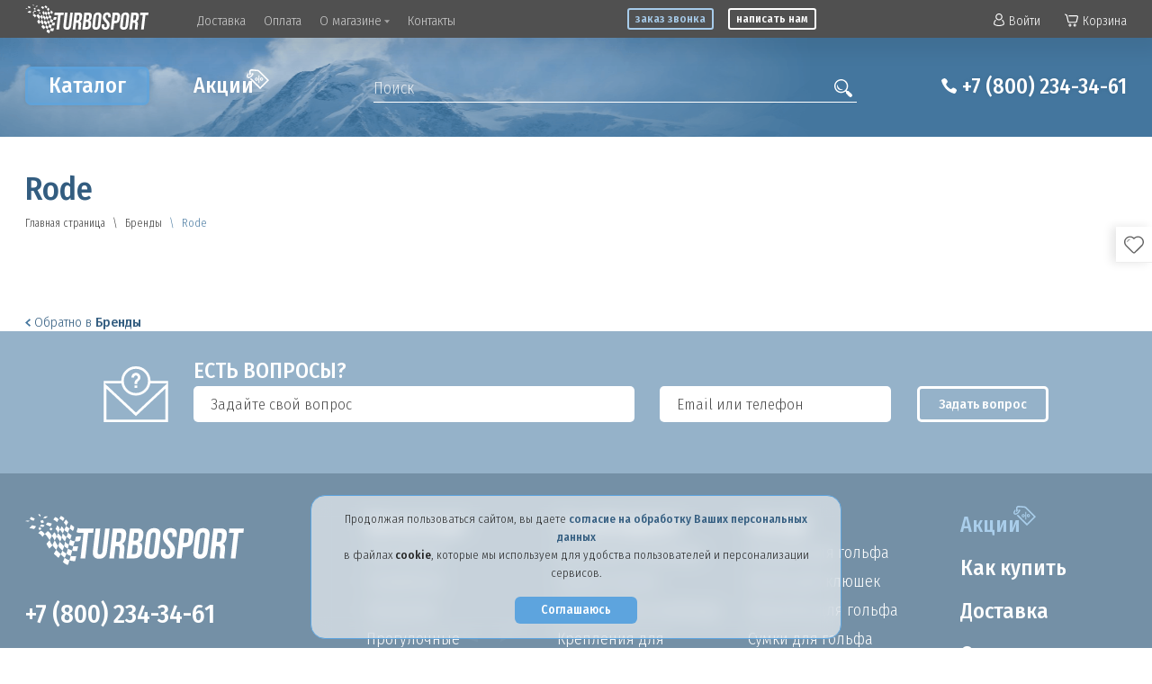

--- FILE ---
content_type: text/html; charset=UTF-8
request_url: https://turbosport.ru/brands/rode/
body_size: 55877
content:
<!DOCTYPE html>
<html xml:lang="ru" lang="ru" itemscope itemtype="http://schema.org/WebPage">
<head>
		<link rel="stylesheet" href="https://cdn.jsdelivr.net/npm/@fancyapps/ui@5.0/dist/fancybox/fancybox.css">
	<meta http-equiv="Content-Type" content="text/html; charset=UTF-8" />
<meta name="robots" content="index, follow" />
<meta name="keywords" content="каталог, товары, Rode, интернет-магазин, купить" />
<meta name="description" content="Каталог товаров бренда «Rode» в интернет-магазине Turbosport." />
<script data-skip-moving="true">(function(w, d, n) {var cl = "bx-core";var ht = d.documentElement;var htc = ht ? ht.className : undefined;if (htc === undefined || htc.indexOf(cl) !== -1){return;}var ua = n.userAgent;if (/(iPad;)|(iPhone;)/i.test(ua)){cl += " bx-ios";}else if (/Windows/i.test(ua)){cl += ' bx-win';}else if (/Macintosh/i.test(ua)){cl += " bx-mac";}else if (/Linux/i.test(ua) && !/Android/i.test(ua)){cl += " bx-linux";}else if (/Android/i.test(ua)){cl += " bx-android";}cl += (/(ipad|iphone|android|mobile|touch)/i.test(ua) ? " bx-touch" : " bx-no-touch");cl += w.devicePixelRatio && w.devicePixelRatio >= 2? " bx-retina": " bx-no-retina";if (/AppleWebKit/.test(ua)){cl += " bx-chrome";}else if (/Opera/.test(ua)){cl += " bx-opera";}else if (/Firefox/.test(ua)){cl += " bx-firefox";}ht.className = htc ? htc + " " + cl : cl;})(window, document, navigator);</script>


<link href="/bitrix/js/socialservices/css/ss.min.css?17399786984772" type="text/css"  rel="stylesheet" />
<link href="/bitrix/cache/css/s1/turbosport/template_5f8a70b9b3efd116106bee244fa2b3ff/template_5f8a70b9b3efd116106bee244fa2b3ff_v1.css?1766958885196793" type="text/css"  data-template-style="true" rel="stylesheet" />







	
	<meta name="viewport" content="initial-scale=1.0, width=device-width">
	<meta http-equiv="X-UA-Compatible" content="IE=edge">
	
	<title>О бренде Rode</title>
	
	<link href="https://fonts.googleapis.com/css?family=Fira+Sans+Condensed:300,400,500&display=swap&subset=cyrillic-ext" rel="stylesheet"> 
	
	<link rel="shortcut icon" type="image/x-icon" href="/favicon.ico">
	
		
	<link rel="apple-touch-icon" href="/apple-touch-icon.png" />
	<link rel="apple-touch-icon" sizes="57x57" href="/apple-touch-icon-57x57.png" />
	<link rel="apple-touch-icon" sizes="72x72" href="/apple-touch-icon-72x72.png" />
	<link rel="apple-touch-icon" sizes="76x76" href="/apple-touch-icon-76x76.png" />
	<link rel="apple-touch-icon" sizes="114x114" href="/apple-touch-icon-114x114.png" />
	<link rel="apple-touch-icon" sizes="120x120" href="/apple-touch-icon-120x120.png" />
	<link rel="apple-touch-icon" sizes="144x144" href="/apple-touch-icon-144x144.png" />
	<link rel="apple-touch-icon" sizes="152x152" href="/apple-touch-icon-152x152.png" />
	<link rel="apple-touch-icon" sizes="180x180" href="/apple-touch-icon-180x180.png" />
	<link rel="icon" type="image/png" sizes="32x32" href="/favicon-32x32.png">
	<link rel="icon" type="image/png" sizes="16x16" href="/favicon-16x16.png">
	<link rel="manifest" href="/site.webmanifest">
	<link rel="mask-icon" href="/safari-pinned-tab.svg" color="#5bbad5">
	<meta name="msapplication-TileColor" content="#ffffff">
	<meta name="theme-color" content="#ffffff">
	
		
	<meta name="facebook-domain-verification" content="u8pj5cmj5cg53rvbisb0z4skr200wg"/>
	
	</head>
<body class="inner level-0-brands level-1-rode webp source-org region-all" >
		
		
	<svg version="1.1" xmlns="http://www.w3.org/2000/svg" xmlns:xlink="http://www.w3.org/1999/xlink" style="display:none;">
	<symbol id="map-point-10-14" viewBox="0 0 7.4 9.9" style="shape-rendering:geometricPrecision; text-rendering:geometricPrecision; image-rendering:optimizeQuality; fill-rule:evenodd; clip-rule:evenodd">
		<path d="M0.1 4.8c0.6,2.1 1.9,3.6 3.4,4.9l0.2 0.2 0.2 -0.2c1.5,-1.3 2.9,-2.8 3.4,-4.9 0.6,-2.5 -1.2,-4.8 -3.6,-4.8 -2.4,0 -4.2,2.3 -3.6,4.8zm1.2 0.1c0.5,1.4 1.5,2.8 2.3,3.5l0.1 0.1 0.2 -0.1c1,-0.9 2.2,-2.5 2.4,-4.1 0.2,-1 0,-1.6 -0.5,-2.2 -0.5,-0.5 -1.2,-1 -2.1,-1 -0.9,0 -1.6,0.5 -2.1,1.1 -0.5,0.7 -0.6,1.6 -0.3,2.7z"/>
		<circle cx="3.8" cy="3.8" r="1"/>
	</symbol>
	<symbol id="arrow-down-6-3" viewBox="0 0 2.9 1.7" style="shape-rendering:geometricPrecision; text-rendering:geometricPrecision; image-rendering:optimizeQuality; fill-rule:evenodd; clip-rule:evenodd">
		<polygon points="1.5,1.7 0,0 2.9,0"/>
	</symbol>
	<symbol id="favorites-17-15" viewBox="0 0 24.5 21.4" style="shape-rendering:geometricPrecision; text-rendering:geometricPrecision; image-rendering:optimizeQuality; fill-rule:evenodd; clip-rule:evenodd">
		<path d="M1.6 7.5c0,-1.1 0,-1.6 0.5,-2.7 0.8,-1.8 2.9,-3.2 4.9,-3.2 1.6,0 2.6,0.3 3.8,1.1 0.4,0.4 0.5,0.5 0.7,0.6l0.7 0.7c0.3,-0.2 1,-0.9 1.4,-1.3 1.7,-1.2 4.1,-1.5 6,-0.6 0.7,0.3 1.1,0.6 1.6,1.1 0.5,0.5 0.8,0.9 1.1,1.6 0.8,1.5 0.8,3.6 0,5 -0.4,0.7 -0.7,1.1 -1.3,1.6l-7.9 7.9c-1,1 -1.1,0.6 -2.5,-0.7 -0.4,-0.5 -0.9,-1 -1.4,-1.4 -1,-1 -1.9,-1.9 -2.9,-2.9 -1.2,-1.2 -3.4,-3.1 -4.1,-4.4 -0.3,-0.6 -0.6,-1.7 -0.6,-2.4zm5.6 -7.5l0.3 0c0.9,0 1.8,0.2 2.6,0.6 1.5,0.6 1.7,1 2.1,1.3 0.2,-0.1 0.3,-0.3 0.5,-0.4 3.4,-2.5 8,-1.7 10.4,1.5 1,1.4 1.4,2.7 1.4,4.5 0,1.6 -0.9,3.5 -1.9,4.6 -0.6,0.6 -1.1,1.1 -1.7,1.7l-4.8 4.8c-0.2,0.2 -0.3,0.2 -0.5,0.4 -0.4,0.4 -1.7,1.7 -2,2 -0.6,0.4 -0.9,0.4 -1.6,0.4 -1.2,0 -2.3,-1.7 -3.4,-2.6l-3.5 -3.5c-1.1,-1.1 -2.4,-2.2 -3.4,-3.4l-0.5 -0.7c-0.3,-0.3 -0.4,-0.7 -0.6,-1.1 -0.5,-1.2 -0.6,-1.7 -0.6,-3.1 0,-1.5 0.6,-3 1.4,-4 1.3,-1.8 3.5,-2.9 5.8,-3z"/>
		<path d="M3.8 6.9l0 0.3c0,0.2 0.3,0.3 0.5,0.3 0.3,-0.1 0.3,-0.3 0.3,-0.6 0.1,-0.6 0.2,-1 0.5,-1.3 1.2,-1.5 2.3,-0.5 2.3,-1.4 0,-0.1 0,-0.2 -0.1,-0.3 -0.3,-0.3 -1.3,0.1 -1.5,0.2l-0.7 0.4c-0.7,0.6 -1.3,1.4 -1.3,2.4z"/>
	</symbol>
	<symbol id="compare-20-23" viewBox="0 0 0.76 0.89" style="shape-rendering:geometricPrecision; text-rendering:geometricPrecision; image-rendering:optimizeQuality; fill-rule:evenodd; clip-rule:evenodd">
		<path d="M0 0.16c0,0.02 0.01,0.04 0.02,0.06 0.01,0.01 0.03,0.02 0.04,0.03 0,0.11 0,0.22 0,0.33 0,0.03 0,0.03 0.01,0.06 0,0 0,0 0,0.01 0,0 0,0 0,0 0.01,0.01 0.01,0.02 0.01,0.03 0.01,0 0.01,0.01 0.01,0.02 0.01,0 0.01,0 0.01,0 0,0 0,0 0,0l0.01 0.02c0,0 0,0 0,0 0,0 0,0 0,0l0.04 0.02c0.02,0.01 0.04,0.02 0.07,0.02l0.16 0 0 0.13c0,0 0,-0.01 0.01,-0.01 0.01,-0.02 0.15,-0.15 0.15,-0.15 0,-0.01 -0.14,-0.14 -0.15,-0.16 -0.01,0 -0.01,0 -0.01,0l0 0.13c-0.02,0 -0.15,0 -0.16,0 -0.02,-0.01 -0.03,-0.01 -0.05,-0.02 0,0 0,0 0,0 -0.01,0 -0.01,0 -0.01,-0.01 -0.01,0 -0.01,-0.01 -0.02,-0.02 0,0 0,0 0,-0.01 -0.01,-0.02 -0.01,-0.03 -0.01,-0.05l0 -0.34c0.01,0 0.03,-0.02 0.04,-0.03l0.01 -0.01c0.01,-0.02 0.01,-0.02 0.01,-0.04 0,-0.01 0,-0.02 0,-0.03 0,-0.01 -0.01,-0.03 -0.02,-0.04 0,0 0,0 0,0 -0.01,-0.01 -0.01,-0.01 -0.02,-0.02 -0.02,-0.01 -0.03,-0.02 -0.06,-0.02 -0.01,0 -0.04,0.01 -0.05,0.02 0,0 0,0 -0.01,0.01l-0.01 0.01c0,0 0,0.01 0,0.01l-0.01 0.01c-0.01,0.01 -0.01,0.02 -0.01,0.04z"/>
		<path d="M0.22 0.16c0,0 0.11,0.11 0.12,0.12l0.03 0.03c0.01,0 0.01,0.01 0.01,0.01l0 -0.13c0.02,0 0.15,0 0.17,0 0,0 0,0 0,0 0,0 0,0 0.01,0l0.02 0.01c0,0 0,0 0,0 0,0 0,0 0.01,0 0,0 0,0.01 0,0.01 0.01,0 0.02,0.01 0.02,0.02l0.01 0.01c0,0 0,0 0,0l0.01 0.01c0,0 0,0 0,0l0 0c0,0.02 0,0.03 0,0.05l0 0.34c0,0 -0.02,0.01 -0.03,0.01 -0.01,0.02 -0.02,0.03 -0.02,0.04 0,0.01 -0.01,0.01 -0.01,0.01 0,0 0,0.01 0,0.01 0,0.01 0,0.01 0,0.02l0 0.01c0,0 0,0 0,0 0,0.01 0,0.01 0,0.01 0,0.01 0.01,0.01 0.01,0.02 0,0 0,0.01 0.01,0.02 0,0 0.01,0 0.01,0.01 0.01,0.01 0.02,0.02 0.04,0.02 0.02,0.01 0.05,0 0.07,-0.01l0.01 0c0.01,-0.01 0.01,-0.01 0.02,-0.02l0.01 -0.01c0,-0.01 0,-0.01 0,-0.01 0.02,-0.04 0.01,-0.09 -0.03,-0.12 0,0 0,0 0,0l-0.01 0c0,-0.01 -0.01,-0.01 -0.01,-0.01 0,-0.11 0,-0.22 0,-0.33 0,-0.03 0,-0.04 -0.01,-0.06 0,0 0,-0.01 0,-0.01 0,0 0,0 0,-0.01 0,0 -0.01,-0.01 -0.01,-0.02l-0.02 -0.02 -0.02 -0.03c-0.01,0 -0.01,0 -0.02,-0.01l-0.01 -0.01c-0.01,0 -0.02,0 -0.03,-0.01 -0.01,0 -0.02,0 -0.04,0l-0.16 0 0 -0.13 -0.16 0.16z"/>
	</symbol>
	<symbol id="logout-22-26" viewBox="0 0 7 8.47" style="shape-rendering:geometricPrecision; text-rendering:geometricPrecision; image-rendering:optimizeQuality; fill-rule:evenodd; clip-rule:evenodd">
		<path d="M0 0.93l0 6.61c0,0.46 0.43,0.93 0.93,0.93l4.66 0c0.46,0 0.88,-0.42 0.92,-0.86 0.02,-0.17 0.01,-1.51 0.01,-1.8 -0.15,0.09 -0.27,0.23 -0.4,0.33 -0.04,0.03 -0.05,0.04 -0.1,0.08 -0.18,0.18 -0.17,0.05 -0.17,0.4 0,0.24 0,0.49 0,0.74 0,0.15 0.02,0.21 -0.05,0.31 -0.04,0.07 -0.13,0.14 -0.24,0.14l-4.6 0c-0.16,0 -0.3,-0.14 -0.3,-0.3l0 -6.55c0,-0.16 0.14,-0.3 0.3,-0.3l4.6 0c0.1,0 0.19,0.06 0.24,0.13 0.06,0.09 0.06,0.15 0.05,0.3l0 0.93c0.01,0.12 0.05,0.11 0.16,0.21 0.1,0.09 0.4,0.36 0.51,0.43 0,-0.36 0.02,-1.53 0,-1.78 -0.04,-0.45 -0.46,-0.88 -0.93,-0.88l-4.66 0c-0.5,0 -0.93,0.47 -0.93,0.93z"/>
		<path d="M4.23 2.4l0 0.86 -2 0c-0.11,0 -0.28,0.14 -0.28,0.31l0 1.33c0,0.09 0.04,0.16 0.09,0.21 0.03,0.04 0.12,0.1 0.19,0.1l2 0 0 0.84c0,0.09 0.03,0.17 0.07,0.22 0.02,0.03 0.04,0.05 0.07,0.06 0.16,0.09 0.25,-0.01 0.37,-0.13l1.01 -0.88c0.03,-0.03 0.04,-0.03 0.08,-0.06l0.93 -0.81c0.06,-0.05 0.2,-0.16 0.24,-0.22 -0.05,-0.07 -0.09,-0.08 -0.15,-0.13l-2.09 -1.81c-0.15,-0.14 -0.16,-0.19 -0.31,-0.19 -0.14,0 -0.22,0.15 -0.22,0.3z"/>
	</symbol>
	<symbol id="rubl-12-16" viewBox="0 0 3.92 5.14" style="shape-rendering:geometricPrecision; text-rendering:geometricPrecision; image-rendering:optimizeQuality; fill-rule:evenodd; clip-rule:evenodd">
		<path d="M2.42 0l-1.53 0c-0.15,0 -0.28,0.13 -0.28,0.28l0 2.16 -0.33 0c-0.15,0 -0.28,0.13 -0.28,0.28 0,0.16 0.13,0.29 0.28,0.29l0.33 0 0 0.65 -0.33 0c-0.15,0 -0.28,0.13 -0.28,0.28 0,0.16 0.13,0.29 0.28,0.29l0.33 0 0 0.63c0,0.15 0.13,0.28 0.28,0.28 0.16,0 0.29,-0.13 0.29,-0.28l0 -0.63 1.24 0c0.16,0 0.28,-0.13 0.28,-0.29 0,-0.15 -0.12,-0.28 -0.28,-0.28l-1.24 0 0 -0.65 1.24 0c0.83,0 1.5,-0.68 1.5,-1.51 0,-0.85 -0.69,-1.5 -1.5,-1.5l0 0zm0 2.44l-1.24 0 0 -1.87 1.24 0c0.51,0 0.93,0.41 0.93,0.93 0,0.52 -0.42,0.94 -0.93,0.94l0 0z"/>
	</symbol>
	<symbol id="whatsapp-31-31" viewBox="0 0 30.667 30.667" style="shape-rendering:geometricPrecision; text-rendering:geometricPrecision; image-rendering:optimizeQuality; fill-rule:evenodd; clip-rule:evenodd">
		<path d="M30.667,14.939c0,8.25-6.74,14.938-15.056,14.938c-2.639,0-5.118-0.675-7.276-1.857L0,30.667l2.717-8.017 c-1.37-2.25-2.159-4.892-2.159-7.712C0.559,6.688,7.297,0,15.613,0C23.928,0.002,30.667,6.689,30.667,14.939z M15.61,2.382 c-6.979,0-12.656,5.634-12.656,12.56c0,2.748,0.896,5.292,2.411,7.362l-1.58,4.663l4.862-1.545c2,1.312,4.393,2.076,6.963,2.076 c6.979,0,12.658-5.633,12.658-12.559C28.27,8.016,22.59,2.382,15.61,2.382z M23.214,18.38c-0.094-0.151-0.34-0.243-0.708-0.427 c-0.367-0.184-2.184-1.069-2.521-1.189c-0.34-0.123-0.586-0.185-0.832,0.182c-0.243,0.367-0.951,1.191-1.168,1.437 c-0.215,0.245-0.43,0.276-0.799,0.095c-0.369-0.186-1.559-0.57-2.969-1.817c-1.097-0.972-1.838-2.169-2.052-2.536 c-0.217-0.366-0.022-0.564,0.161-0.746c0.165-0.165,0.369-0.428,0.554-0.643c0.185-0.213,0.246-0.364,0.369-0.609 c0.121-0.245,0.06-0.458-0.031-0.643c-0.092-0.184-0.829-1.984-1.138-2.717c-0.307-0.732-0.614-0.611-0.83-0.611 c-0.215,0-0.461-0.03-0.707-0.03S9.897,8.215,9.56,8.582s-1.291,1.252-1.291,3.054c0,1.804,1.321,3.543,1.506,3.787 c0.186,0.243,2.554,4.062,6.305,5.528c3.753,1.465,3.753,0.976,4.429,0.914c0.678-0.062,2.184-0.885,2.49-1.739 C23.307,19.268,23.307,18.533,23.214,18.38z"/>
	</symbol>
	
	<symbol id="logo-765-178" viewBox="0 0 240.27 55.95" style="shape-rendering:geometricPrecision; text-rendering:geometricPrecision; image-rendering:optimizeQuality; fill-rule:evenodd; clip-rule:evenodd">
		<path class="logo-text" d="M59.28 15.76c5.31,0 10.63,0 15.95,0l-0.55 4.71 -5.41 0 -3.32 28.2 -5.17 0 3.32 -28.2 -4.27 0c-1.22,0.06 -1.79,0.09 -3.5,-0.77l1.47 -4.55c0.6,0.33 1.07,0.52 1.48,0.61zm23.24 0l-2.99 25.39c-0.14,1.19 0.01,2.02 0.44,2.49 0.43,0.47 1.05,0.7 1.86,0.7 0.82,0 1.5,-0.23 2.04,-0.7 0.54,-0.47 0.88,-1.3 1.02,-2.49l2.99 -25.39 4.88 0 -2.94 25.06c-0.32,2.66 -1.21,4.71 -2.67,6.13 -1.47,1.43 -3.48,2.14 -6.01,2.14 -2.54,0 -4.38,-0.71 -5.51,-2.14 -1.13,-1.42 -1.54,-3.47 -1.23,-6.13l2.95 -25.06 5.17 0zm20.71 32.91c-0.04,-0.22 -0.07,-0.42 -0.11,-0.61 -0.05,-0.19 -0.07,-0.42 -0.09,-0.71 -0.01,-0.28 0,-0.64 0.04,-1.08 0.03,-0.44 0.09,-0.98 0.17,-1.64l0.6 -5.17c0.19,-1.54 0.05,-2.62 -0.41,-3.25 -0.46,-0.62 -1.29,-0.94 -2.48,-0.94l-1.78 0 -1.58 13.4 -5.17 0 3.87 -32.91 7.8 0c2.7,0 4.58,0.63 5.63,1.89 1.06,1.25 1.44,3.14 1.15,5.68l-0.31 2.59c-0.4,3.38 -1.79,5.61 -4.17,6.67 1.25,0.54 2.05,1.41 2.4,2.61 0.34,1.21 0.41,2.67 0.21,4.4l-0.6 5.07c-0.09,0.82 -0.15,1.53 -0.16,2.14 -0.01,0.61 0.08,1.23 0.26,1.86l-5.27 0zm-2.32 -28.2l-1.19 10.1 2.02 0c0.97,0 1.76,-0.25 2.37,-0.75 0.61,-0.5 0.99,-1.41 1.14,-2.73l0.38 -3.24c0.14,-1.19 0.03,-2.05 -0.33,-2.59 -0.36,-0.53 -0.99,-0.79 -1.9,-0.79l-2.49 0zm22.08 -4.71c2.7,0 4.57,0.63 5.63,1.89 1.06,1.25 1.44,3.14 1.14,5.68l-0.14 1.18c-0.2,1.69 -0.63,3.08 -1.29,4.18 -0.66,1.1 -1.6,1.91 -2.82,2.45 1.34,0.53 2.24,1.4 2.67,2.61 0.44,1.2 0.56,2.68 0.35,4.44l-0.31 2.68c-0.3,2.53 -1.19,4.47 -2.66,5.8 -1.47,1.33 -3.51,2 -6.11,2l-8.13 0 3.87 -32.91 7.8 0zm-4.76 18.1l-1.19 10.11 2.96 0c0.88,0 1.57,-0.24 2.08,-0.71 0.51,-0.47 0.84,-1.31 0.98,-2.53l0.34 -2.87c0.18,-1.54 0.05,-2.59 -0.41,-3.15 -0.45,-0.57 -1.27,-0.85 -2.46,-0.85l-2.3 0zm1.57 -13.39l-1.02 8.69 2.02 0c0.97,0 1.76,-0.25 2.37,-0.75 0.61,-0.5 0.99,-1.41 1.14,-2.73l0.22 -1.83c0.14,-1.19 0.03,-2.05 -0.33,-2.59 -0.36,-0.53 -1,-0.79 -1.9,-0.79l-2.5 0zm16.24 20.63c-0.14,1.19 0,2.03 0.43,2.52 0.43,0.48 1.05,0.72 1.87,0.72 0.81,0 1.49,-0.24 2.03,-0.72 0.55,-0.49 0.89,-1.33 1.03,-2.52l2.09 -17.77c0.14,-1.19 -0.01,-2.03 -0.44,-2.51 -0.42,-0.49 -1.05,-0.73 -1.86,-0.73 -0.82,0 -1.49,0.24 -2.04,0.73 -0.54,0.48 -0.88,1.32 -1.02,2.51l-2.09 17.77zm-3.12 -17.44c0.31,-2.66 1.23,-4.71 2.74,-6.13 1.52,-1.43 3.54,-2.14 6.08,-2.14 2.54,0 4.4,0.71 5.58,2.14 1.18,1.42 1.61,3.47 1.3,6.13l-2.01 17.11c-0.32,2.67 -1.23,4.71 -2.75,6.14 -1.51,1.42 -3.54,2.14 -6.08,2.14 -2.53,0 -4.39,-0.72 -5.57,-2.14 -1.18,-1.43 -1.62,-3.47 -1.3,-6.14l2.01 -17.11z"/>
		<path class="logo-text" style="fill:currentColor" fill="currentColor" d="M151.3 23.66c0.31,-2.66 1.19,-4.71 2.62,-6.13 1.44,-1.43 3.43,-2.14 5.97,-2.14 2.54,0 4.36,0.71 5.46,2.14 1.1,1.42 1.49,3.47 1.18,6.13l-0.15 1.27 -4.89 0 0.19 -1.6c0.14,-1.19 0.01,-2.03 -0.39,-2.51 -0.39,-0.49 -1,-0.73 -1.81,-0.73 -0.82,0 -1.48,0.24 -1.99,0.73 -0.52,0.48 -0.84,1.32 -0.98,2.51 -0.13,1.13 0,2.13 0.4,2.99 0.4,0.86 0.93,1.67 1.59,2.44 0.66,0.77 1.38,1.54 2.15,2.31 0.77,0.76 1.48,1.6 2.13,2.51 0.64,0.91 1.15,1.94 1.51,3.1 0.37,1.16 0.46,2.53 0.27,4.09 -0.31,2.67 -1.2,4.71 -2.67,6.14 -1.47,1.42 -3.47,2.14 -6.01,2.14 -2.54,0 -4.37,-0.72 -5.5,-2.14 -1.14,-1.43 -1.55,-3.47 -1.23,-6.14l0.26 -2.25 4.89 0 -0.3 2.58c-0.14,1.19 0,2.02 0.43,2.49 0.43,0.47 1.05,0.71 1.87,0.71 0.81,0 1.49,-0.24 2.03,-0.71 0.54,-0.47 0.88,-1.3 1.02,-2.49 0.14,-1.13 0,-2.12 -0.4,-2.98 -0.4,-0.87 -0.93,-1.68 -1.59,-2.45 -0.66,-0.77 -1.38,-1.53 -2.15,-2.3 -0.77,-0.77 -1.48,-1.61 -2.12,-2.52 -0.65,-0.9 -1.15,-1.94 -1.52,-3.1 -0.36,-1.16 -0.46,-2.52 -0.27,-4.09zm26.78 -7.9c2.6,0 4.46,0.69 5.56,2.07 1.11,1.38 1.51,3.4 1.19,6.07l-0.5 4.27c-0.31,2.67 -1.18,4.69 -2.62,6.07 -1.43,1.38 -3.44,2.07 -6.04,2.07l-2.45 0 -1.45 12.36 -5.17 0 3.87 -32.91 7.61 0zm-3 4.71l-1.31 11.14 2.45 0c0.81,0 1.47,-0.22 1.96,-0.66 0.49,-0.44 0.8,-1.26 0.94,-2.45l0.58 -4.93c0.14,-1.19 0.02,-2.01 -0.37,-2.45 -0.39,-0.44 -0.99,-0.65 -1.8,-0.65l-2.45 0zm14.88 20.63c-0.14,1.19 0,2.03 0.43,2.52 0.43,0.48 1.05,0.72 1.86,0.72 0.82,0 1.5,-0.24 2.04,-0.72 0.54,-0.49 0.88,-1.33 1.02,-2.52l2.09 -17.77c0.14,-1.19 0,-2.03 -0.43,-2.51 -0.43,-0.49 -1.05,-0.73 -1.86,-0.73 -0.82,0 -1.5,0.24 -2.04,0.73 -0.54,0.48 -0.88,1.32 -1.02,2.51l-2.09 17.77zm-3.12 -17.44c0.31,-2.66 1.22,-4.71 2.74,-6.13 1.51,-1.43 3.54,-2.14 6.08,-2.14 2.54,0 4.4,0.71 5.58,2.14 1.18,1.42 1.61,3.47 1.3,6.13l-2.02 17.11c-0.31,2.67 -1.22,4.71 -2.74,6.14 -1.51,1.42 -3.54,2.14 -6.08,2.14 -2.54,0 -4.4,-0.72 -5.58,-2.14 -1.18,-1.43 -1.61,-3.47 -1.3,-6.14l2.02 -17.11zm26.9 25.01c-0.03,-0.22 -0.07,-0.42 -0.11,-0.61 -0.04,-0.19 -0.07,-0.42 -0.08,-0.71 -0.02,-0.28 -0.01,-0.64 0.03,-1.08 0.04,-0.44 0.09,-0.98 0.17,-1.64l0.61 -5.17c0.18,-1.54 0.04,-2.62 -0.42,-3.25 -0.46,-0.62 -1.28,-0.94 -2.47,-0.94l-1.79 0 -1.58 13.4 -5.17 0 3.87 -32.91 7.81 0c2.69,0 4.57,0.63 5.63,1.89 1.06,1.25 1.44,3.14 1.14,5.68l-0.31 2.59c-0.39,3.38 -1.78,5.61 -4.17,6.67 1.26,0.54 2.06,1.41 2.4,2.61 0.34,1.21 0.41,2.67 0.21,4.4l-0.6 5.07c-0.09,0.82 -0.14,1.53 -0.15,2.14 -0.01,0.61 0.07,1.23 0.25,1.86l-5.27 0zm-2.32 -28.2l-1.19 10.1 2.02 0c0.97,0 1.76,-0.25 2.37,-0.75 0.61,-0.5 0.99,-1.41 1.14,-2.73l0.39 -3.24c0.14,-1.19 0.03,-2.05 -0.33,-2.59 -0.36,-0.53 -1,-0.79 -1.91,-0.79l-2.49 0zm12.87 -4.71l15.98 0 -0.55 4.71 -5.41 0 -3.31 28.2 -5.17 0 3.31 -28.2 -5.4 0 0.55 -4.71z"/>
		<g>
			<path d="M43.35 48.01c-0.53,1.52 -1.33,3.6 -1.99,4.54 1.52,1.4 3.54,2.82 5.29,3.4 1,-1.26 1.53,-3.64 1.85,-5.28 -2.24,-0.69 -3.44,-1.41 -5.15,-2.66z"/>
			<g>
				<path d="M49.46 27.93l1.51 -4.44c-1.18,-1.22 -2.64,-2.23 -4.1,-2.99l-1.39 4.53c1.62,0.79 2.26,2.06 3.98,2.9z"/>
				<path d="M47.98 33.36c0.81,0.85 3.65,1.89 4.77,1.92l-1.08 4.77c1.79,0.82 3.4,0.64 5.29,0.54l1.24 -5.24 -5.45 -0.07c0.52,-1.65 1.23,-3.97 1.83,-5.43 -1.81,-0.2 -3.73,-0.54 -5.12,-1.92l-1.48 5.43z"/>
				<path d="M42.84 35.21c1.89,1.66 2.18,1.83 4.05,2.92l1.09 -4.77c-3.07,-1.14 -3.6,-2.43 -4.19,-3.53 0.13,0.55 -0.83,3.86 -0.95,5.38z"/>
				<path d="M36.17 34.47c1.07,2.32 3.07,4.04 4.74,5.56 0.75,-1.34 1.56,-3.37 1.93,-4.82 -1.09,-0.97 -3.3,-3.08 -4.8,-4.68l-1.87 3.94z"/>
				<path d="M45.48 25.03c-2.64,-1.41 -3.49,-2.95 -4.23,-3.96l-1.2 4.4c1.05,1.5 2.01,3.22 3.74,4.36l1.69 -4.8z"/>
				<path d="M43.35 48.01c0.77,-1.55 1.83,-3.69 1.99,-4.61 0.71,1.13 3.8,2.26 4.75,2.55l-1.53 4.79c2.02,0.74 4.1,1.16 6.32,0.85l1.27 -5.48c-1.9,0.29 -4.13,0.49 -6.06,-0.16l1.58 -5.9 -4.78 -1.92c-0.33,1.63 -1.18,3.5 -1.55,5.27 -0.79,-0.52 -2.84,-1.4 -4.43,-3.37 -0.13,0.5 -1.82,3.9 -1.84,3.93l-4.96 -4.59c-1.33,1.82 -2.61,4.16 -2.61,4.16 0,0 2.54,2.48 5.11,4.58l2.46 -4.15c0.9,1.43 1.43,1.53 4.28,4.05z"/>
				<path d="M48.8 15.97l-3.9 -2.84c-0.22,1.06 -1.35,2.58 -2,4.05 1.14,1.71 2.65,2.19 3.97,3.32 0.59,-1.27 1.26,-3.53 1.93,-4.53 1.47,0.66 2.18,1.53 3.48,2.6 0.95,-1.57 1.4,-2.25 1.45,-4.42l-3.54 -2.65 -1.39 4.47z"/>
				<path d="M55.68 24.75l-1.1 5.1c5.93,0.34 6.01,0.01 6.61,-5.51l-5.51 0.41z"/>
			</g>
		</g>
		<g>
			<path style="fill:currentColor" fill="currentColor" d="M34.52 25.1c-0.21,-1.2 -0.93,-4.23 -2.64,-5.08l-2.62 4.15c-0.19,-1.14 -2.22,-4.27 -4.45,-5.52l-3.21 3.31c1.71,0.76 4.24,5.4 5.3,6.58l2.36 -4.37c1.95,1.62 1.62,2.71 3.07,4.78 -1.1,2.18 -2.4,5.12 -2.4,5.12 0.31,1.19 2.34,2.9 4.18,5.3l1.92 -4.6c-1.55,-1.62 -2.3,-3.95 -3.59,-5.81 0.42,-1.29 1.46,-2.69 2.08,-3.86z"/>
			<path style="fill:currentColor" fill="currentColor" d="M40.05 25.47c-1.29,-1.48 -2.69,-3.44 -4.14,-4.37 -0.57,1.21 -0.88,2.74 -1.39,4 1.91,1.64 2.75,3.22 3.65,5.11 1.38,-1.63 1.76,-3.83 1.88,-4.74z"/>
			<path style="fill:currentColor" fill="currentColor" d="M38.12 17.4c-0.4,-2.08 -1.15,-3.87 -2.91,-4.99 -0.51,1.43 -1.32,2.74 -1.93,4.12 0.93,0.4 2.38,2.11 2.63,4.57 0.66,-1.3 1.29,-2.51 2.21,-3.7 1.29,0.82 2.02,2.54 3.13,3.67 1.04,-1.5 1.21,-3.09 1.65,-3.89 -0.85,-1.43 -1.76,-2.8 -2.94,-3.87l-1.84 4.09z"/>
			<path style="fill:currentColor" fill="currentColor" d="M30.86 6.15c1.59,0.58 3,1.42 4.02,2.73l1.95 -3.03c-1.58,-1.62 -2.2,-1.96 -3.99,-2.59l-1.98 2.89z"/>
			<path style="fill:currentColor" fill="currentColor" d="M42.38 9.5c1.25,0.92 2.02,2.18 2.52,3.63l2.29 -4.05c-0.77,-1.21 -1.02,-1.87 -2.57,-3.05l-2.24 3.47z"/>
			<path style="fill:currentColor" fill="currentColor" d="M37.45 4.86c1.41,0.71 2.76,1.56 4.01,2.74l1.7 -2.92c-1.58,-1.62 -2.19,-1.96 -3.99,-2.59l-1.72 2.77z"/>
			<path style="fill:currentColor" fill="currentColor" d="M23.44 32.4c0.44,1.8 2.16,4.3 3.13,5.5 0.77,-1.16 2.93,-2.66 3.36,-3.83 -0.75,-0.3 -2.51,-3.6 -3.03,-5.53l-3.46 3.86z"/>
			<path style="fill:currentColor" fill="currentColor" d="M26.67 16.7c1.3,1 1.43,1.14 2.01,1.43l1.3 -2.04c-0.37,-0.19 -0.64,-0.49 -2.06,-1.32l-1.25 1.93z"/>
		</g>
		<g>
			<path style="fill:var(--color)" d="M14.38 21.02c1.33,0.21 4.07,2.56 4.44,4.08l2.78 -3.14c-1.95,-1.87 -2.13,-3.11 -4.78,-3.62l-2.44 2.68z"/>
			<path style="fill:var(--color)" d="M22.82 11.64l4.8 1.93c0.93,-1.43 1.18,-1.68 1.57,-3.19l-4.55 -1.26c-0.98,1.06 -1.23,1.18 -1.82,2.52z"/>
			<g>
				<path style="fill:var(--color)" d="M4.64 15.56c2.66,0.07 5,0.9 5,0.9 0,0 1.54,-1.24 2.18,-3.09 -1.66,-0.36 -3.34,-1.19 -4.7,-0.88 0.22,0.16 -1.94,2.05 -2.48,3.07z"/>
				<path style="fill:var(--color)" d="M5.05 5.23c1.32,1.17 2.71,1.78 4.27,2.05l1.17 -2.36 -4.14 -1.86 -1.3 2.17z"/>
				<path style="fill:var(--color)" d="M15.88 13.3l3.72 0.84c0.49,-0.21 1.16,-0.82 1.84,-1.76 -1.78,-0.48 -3.22,-0.95 -3.22,-0.95 -0.64,0.23 -1.32,1.16 -2.34,1.87z"/>
				<path style="fill:var(--color)" d="M17.9 9.9c0,0 1.08,-0.17 2.68,-0.83l-1.11 -2.59c-1.39,0.65 -2.17,0.58 -2.79,0.95 -0.18,0.11 0.97,2.23 1.22,2.47z"/>
				<path style="fill:var(--color)" d="M16.73 17.53c0.69,-1.49 0.8,-1.64 0.95,-2.27l-2.23 -0.94c-0.11,0.41 -0.34,0.74 -0.84,2.3l2.12 0.91z"/>
				<polygon style="fill:var(--color)" points="19.77,4.43 22.7,4.4 24.86,2.5 21.62,2.61 "/>
				<path style="fill:var(--color)" d="M0 7.73l3.37 0.58 1.45 -0.95c-0.91,-0.09 -1.81,-0.19 -2.72,-0.29l-2.1 0.66z"/>
				<polygon style="fill:var(--color)" points="16.55,2.79 16.96,1.34 15.6,0 14.22,0.53 "/>
			</g>
		</g>
	</symbol>
	<symbol id="logo-flag-810-426" viewBox="0 0 3157.12 1661.149" style="shape-rendering:geometricPrecision; text-rendering:geometricPrecision; image-rendering:optimizeQuality; fill-rule:evenodd; clip-rule:evenodd">
		<g>
			<path d="M486.669 549.456c33.291,-10.543 123.807,11.579 150.082,42.308l27.59 -104.67c-66.843,-20.482 -85.363,-47.106 -152.516,-27.753l-25.156 90.115z"/>
			<path d="M572.145 234.693l133.274 -11.536c4.859,-43.779 7.53,-52.41 -1.099,-91.974l-119.561 23.937c-10.389,36.092 -14.577,41.683 -12.614,79.573z"/>
			<g>
				<path d="M198.392 537.308c62.258,-29.456 125.9,-37.651 125.9,-37.651 0,0 20.928,-46.6 14.235,-96.77 -42.532,11.173 -90.956,11.645 -118.752,34.49 7.076,1.24 -20.751,69.847 -21.383,99.931z"/>
				<path d="M87.418 294.1c43.943,11.627 83.121,9.423 122.277,-2.642l-0.412 -68.112 -117.25 5.495 -4.615 65.259z"/>
				<path d="M431.366 353.967l95.537 -24.026c9.005,-10.717 17.194,-32.569 22.015,-62.073 -46.752,9.715 -85.423,15.523 -85.423,15.523 -12.073,13.001 -16.891,42.095 -32.129,70.576z"/>
				<path d="M438.336 251.991c0,0 22.85,-16.661 52.098,-50.435l-55.882 -46.985c-24.462,31.203 -43.131,38.862 -53.13,54.615 -2.949,4.643 48.322,40.052 56.914,42.805z"/>
				<path d="M500.241 441.6c-1.271,-42.413 -0.589,-47.188 -4.394,-63.458l-62.502 4.429c2.335,10.597 0.684,20.835 7.364,62.783l59.532 -3.754z"/>
				<polygon points="417.637,103.983 484.916,69.007 512.423,0 439.236,40.336 "/>
				<path d="M0 410.644l84.484 -25.997 22.476 -38.7c-22.047,8.332 -44.115,16.672 -66.174,24.985l-40.786 39.712z"/>
				<polygon points="324.271,103.485 316.684,65.322 269.764,50.312 244.156,78.641 "/>
			</g>
		</g>
		<path d="M3092.845 1048.215c-46.889,7.812 -118.23,26.234 -167.12,38.015l74.7 -220.768 156.695 -49.953 -64.275 232.706z"/>
		<path d="M2786.602 1487.181c-17.265,-3.99 -14.466,1.685 -12.633,-13.912l57.32 -159.942 189.081 -29.123 -53.328 187.18 -180.44 15.797z"/>
		<path d="M2508.035 1644.615l-7.495 -1.79c7.134,-55.047 33.53,-106.959 51.498,-157.476 66.686,11.418 133.611,10.856 195.567,14.48l-44.005 161.32 -195.565 -16.534z"/>
		<polygon points="2823.747,1299.794 2642.97,1299.42 2731.59,1116.996 2902.003,1106.563 "/>
		<path d="M2993.738 853.731c-37.51,10.371 -118.325,31.748 -158.305,29.198l77.652 -225.465c46.785,-6.166 91.62,-30.062 139.848,-40.611l-59.195 236.878z"/>
		<path d="M2360.049 1427.953c53.881,-96.18 84.545,-157.467 91.783,-156.696 9.421,1.006 68.304,22.472 167.201,39.167 -4.723,11.94 -69.109,148.558 -73.549,152.41 -27.105,23.51 -151.071,-17.816 -185.435,-34.881z"/>
		<path d="M2564.772 1090.772l97.648 -183.346 150.237 -2.971c-9.086,36.534 -70.29,176.784 -86.46,208.914 -4.572,2.713 -69.841,-10.327 -161.425,-22.597z"/>
		<path d="M2333.989 1438.864c-5.051,32.845 -44.355,101.561 -59.407,143.308l-173.17 -69.269c-1.102,-11.383 -1.979,-6.311 0.692,-20.657 1.36,-7.299 2.761,-11.26 5.546,-18.182l59.117 -102.815 167.222 67.615z"/>
		<path d="M2661.387 885.504c-48.062,6.334 -100.703,-8.774 -148.049,-18.015l91.017 -188.193 139.971 5.181 -82.939 201.027z"/>
		<path d="M2436.591 1265.519l-159.092 -53.688 106.734 -147.834 155.315 38.513 -77.701 129.027c-16.329,25.878 -25.256,33.982 -25.256,33.982z"/>
		<path d="M2253.334 1217.603c-27.836,45.827 -64.075,85.794 -90.015,133.856 -46.536,-16.72 -126.28,-59.798 -154.427,-92.682l94.181 -122.883 150.261 81.709z"/>
		<path d="M2488.959 879.96c-29.287,60.488 -73.002,111.114 -103.001,165.39l-144.641 -60.148 111.951 -152.745 135.691 47.503z"/>
		<path d="M2449.163 637.439c-20.688,60.649 -50.385,118.166 -98.204,170.399 -41.664,-9.772 -92.343,-42.057 -126.228,-66.452l91.301 -152.636 133.131 48.689z"/>
		<path d="M1985.181 1260.786l-78.603 127.172c-36.864,-15.997 -120.257,-87.554 -138.686,-114.013 17.7,-39.577 51.405,-92.788 80.004,-118.93 28.691,13.407 95.084,79.615 137.285,105.771z"/>
		<path d="M2217.147 997.178l-111.885 120.871c-40.069,-25.087 -102.005,-67.444 -127.785,-101.09 18.169,-24.05 34.985,-36.854 56.078,-57.816l60.007 -54.658c23.017,12.764 39.908,28.18 61.357,42.806 26.978,18.396 46.586,30.368 62.228,49.887z"/>
		<path d="M2202.564 748.351c-21.248,38.156 -75.107,109.551 -110.984,130.602 -27.115,-18.388 -88.908,-76.055 -106.772,-102.64 16.654,-29.98 70.302,-80.855 97.199,-120.431l120.557 92.469z"/>
		<path d="M1949.556 1018.372l-102.84 107.746c-47.517,-36.305 -72.868,-84.774 -113.404,-116.151 25.803,-43.436 71.125,-81.562 105.522,-112.946 17.674,14.673 91.137,95.215 110.722,121.351z"/>
		<path d="M1715.752 1000.478l-89.343 126.219c-20.292,-17.053 -92.085,-96.519 -104.189,-121.497 22.26,-39.228 57.649,-90.846 90.64,-117.858 38.822,28.204 68.502,81.672 102.892,113.136z"/>
		<path d="M1958.352 778.074c-33.166,36.9 -80.044,63.672 -106.843,98.522 -17.782,-11.385 -98.846,-107.085 -107.221,-126.063 24.951,-17.401 80.972,-69.997 97.332,-92.998 29.167,17.293 105.492,95.837 116.732,120.539z"/>
		<polygon points="2162.778,500.198 2086.004,634.606 1956.096,532.733 2025.27,414.232 "/>
		<path d="M1717.799 752.95c-20.631,37.406 -70.498,66.708 -97.691,108.786 -35.214,-22.69 -75.711,-71.667 -114.595,-100.464l92.596 -108.278c45.703,22.84 85.56,60.34 119.69,99.956z"/>
		<path d="M1934.792 529.83c-24.381,46.002 -59.833,69.977 -84.675,109.28 -44.706,-30.965 -83.749,-75.972 -137.512,-104.425l80.516 -97.672c54.445,28.921 93.011,64.033 141.671,92.817z"/>
		<path d="M1846.03 308.296c-6.832,23.855 -16.096,38.123 -27.136,56.807 -4.826,8.168 -11.295,19.591 -16.348,26.565l-7.349 9.489c-13.544,15.767 -4.396,5.799 -12.593,12.224l-158.39 -80.427 52.225 -94.526 169.591 69.868z"/>
		<path d="M1485.165 760.733l-87.062 120.041c-24.928,-11.578 -91.464,-62.653 -116.321,-81.773 18.395,-29.926 55.202,-93.507 80.378,-113.734l123.005 75.466z"/>
		<path d="M1690.508 531.877l-86.945 99.908 -133.768 -80.272c-1.173,-0.963 -3.313,-2.813 -4.813,-4.377l73.909 -94.667 151.617 79.408z"/>
		<polygon points="1439.527,555.123 1361.133,662.192 1220.325,602.128 1285.86,497.416 "/>
		<polygon points="1601.441,336.632 1536.513,435.12 1368.478,375.164 1423.046,284.609 "/>
		<path d="M1399.48 228.659l-29.233 61.633 -125.945 -21.203c7.852,-18.246 14.631,-42.351 29.664,-56.256l125.514 15.826z"/>
		<polygon points="1132.049,725.794 992.004,684.41 1045.458,576.259 1197.335,610.716 "/>
		<path d="M1346.601 389.856c0,0 -26.605,33.974 -63.469,91.719l-166.681 -35.351c14.53,-30.014 32.842,-72.263 55.589,-92.901l174.561 36.533z"/>
		<path d="M948.429 302.157l32.012 -77.168 176.593 -0.279c-18.196,52.805 -35.538,87.007 -35.538,87.007 -0.756,0.436 -165.792,-8.01 -173.067,-9.56z"/>
		<polygon points="1042.158,558.413 879.036,549.292 918.972,453.513 1093.541,457.422 "/>
		<path d="M659.346 677.942l31.19 -98.324c54.664,-3.463 107.295,-11.766 165.035,-14.02 -5.373,21.394 -13.702,41.331 -22.325,63.122 -16.634,42.031 -7.066,37.211 -40.583,41.566 -31.073,4.036 -101.778,6.248 -133.317,7.656z"/>
		<path d="M689.45 438.714l27.657 -81.201c36.661,-16.81 143.599,-27.994 191.681,-28.553 -21.638,64.35 -29.223,84.38 -31.9,96.102 0,0 -185.492,13.515 -187.438,13.652z"/>
		<path d="M2786.602 1487.181c-16.168,4.934 16.815,19.645 -22.949,-0.753l10.316 -13.159c-1.833,15.597 -4.632,9.922 12.633,13.912z"/>
	</symbol>
	<symbol id="cart-15-15" viewBox="0 0 20.8 19.6" style="shape-rendering:geometricPrecision; text-rendering:geometricPrecision; image-rendering:optimizeQuality; fill-rule:evenodd; clip-rule:evenodd">
		<path d="M7.9 16.7c1.1,0 1.2,1.7 0,1.7 -0.5,0 -0.9,-0.4 -0.9,-0.8 0,-0.5 0.5,-0.9 0.9,-0.9zm7.5 2.9l-0.4 0c-0.6,-0.1 -1.2,-0.5 -1.6,-1.1 -0.2,-0.5 -0.2,-1.2 0,-1.8 0.2,-0.3 0.2,-0.2 0.3,-0.5l-4.3 0c0.2,0.3 0.1,0.2 0.3,0.6 0.2,0.4 0.2,0.5 0.2,0.9 0,1 -0.9,1.9 -2,1.9 -1.2,0 -2.2,-1.1 -2,-2.3 0,-0.3 0.1,-0.4 0.2,-0.6 0.1,-0.3 0.2,-0.3 0.2,-0.5 -0.2,0 -1,0.1 -1,-0.5l0.8 -2.3c0.1,-0.4 0.2,-0.9 0.6,-1 0,-0.2 -0.2,-0.7 -0.3,-0.9l-3 -8.5c-0.1,-0.4 0,-0.5 -0.4,-0.7 -0.6,-0.2 -1.1,-0.4 -1.7,-0.6 -0.8,-0.3 -1.3,-0.4 -1.3,-1.1 0,-0.3 0.3,-0.6 0.7,-0.6 0.2,0 0.7,0.2 0.9,0.3 0.4,0.2 2.3,0.9 2.6,1.1 0.3,0.2 0.8,2 1,2.6l2.8 8.1 8.8 0 0.5 -1.4c-0.6,0 -7.5,0.1 -7.9,0 -0.3,-0.1 -0.6,-0.3 -0.6,-0.5 0,-1.1 0.6,-0.8 1.8,-0.8 2.4,0 4.8,0 7.1,0 0.1,-0.2 0.1,-0.4 0.2,-0.5l0.4 -1.2c-0.7,0 -9.4,0 -9.8,-0.1 -0.3,-0.1 -0.6,-0.5 -0.5,-0.8 0.1,-0.2 0.2,-0.3 0.3,-0.4 0.2,-0.1 0.4,-0.1 0.7,-0.1l9.7 0c0.1,-0.5 0.4,-1 0.4,-1.5 -3.3,0 -6.6,0 -9.9,0 -0.4,0 -2,0.1 -2.3,-0.1 -0.6,-0.3 -0.4,-1.3 0.4,-1.3l12.8 0c0.3,0 0.7,0.3 0.7,0.6 0,0.4 -0.5,1.9 -0.7,2.4l-1.7 5.4c-0.4,1 -0.4,1.7 -1.2,1.7l-9.9 0c0,0.2 -0.5,1.2 -0.6,1.6l10.3 0c1.2,0 0.9,0.8 0.7,1 -0.2,0.2 -0.6,0.1 -1,0.1 0.1,0.2 0.3,0.3 0.4,0.5 0.3,0.8 0.1,1.8 -0.5,2.3 -0.4,0.4 -0.8,0.5 -1.2,0.6zm-0.2 -2.9c0.9,0 1.1,1 0.7,1.5 -0.6,0.5 -1.6,0.2 -1.5,-0.6 0,-0.6 0.4,-0.9 0.8,-0.9z"/>
	</symbol>
	<symbol id="cart-23-21" viewBox="0 0 23 21.55" style="shape-rendering:geometricPrecision; text-rendering:geometricPrecision; image-rendering:optimizeQuality; fill-rule:evenodd; clip-rule:evenodd">
		<path d="M0 0.91c0,0.72 0.71,0.97 1.44,1.28 0.17,0.07 0.26,0.11 0.43,0.19 0.87,0.45 0.76,0.17 0.97,1.07 0.67,2.85 1.32,5.92 2.01,8.73 0.25,1.04 0.31,2.04 1.38,2.64 0.29,0.16 0.64,0.3 1.06,0.3l11.68 0c0.47,0 1.01,-0.27 1.28,-0.49 0.84,-0.67 0.87,-1.41 1.1,-2.42 0.12,-0.51 0.22,-0.97 0.35,-1.47l0.99 -4.3c0.12,-0.54 0.31,-1.07 0.31,-1.64 0,-1.23 -1.08,-2.31 -2.31,-2.31l-13.49 0c-1.05,0 -1.38,1.74 0.14,1.85 0.61,0.05 1.4,0.01 2.03,0.01l11.19 -0.01c0.75,0 0.6,0.62 0.47,1.12l-0.89 3.86c-0.17,0.72 -0.34,1.45 -0.51,2.21 -0.06,0.27 -0.28,1.41 -0.44,1.59 -0.11,0.12 -0.28,0.19 -0.49,0.19l-11.18 0c-0.69,0 -0.7,-0.69 -0.9,-1.6 -0.14,-0.68 -0.3,-1.36 -0.46,-2.02l-0.93 -4.06c-0.15,-0.68 -0.33,-1.37 -0.46,-2.02 -0.14,-0.66 -0.28,-1.42 -0.62,-1.87 -0.54,-0.71 -1.46,-0.99 -2.32,-1.39 -0.24,-0.11 -0.62,-0.35 -0.92,-0.35 -0.47,0 -0.91,0.44 -0.91,0.91z"/>
		<path d="M9.1 20.06c-0.6,0 -0.86,-0.39 -0.86,-0.95 0,-0.33 0.4,-0.73 0.72,-0.73 1.36,0 1.14,1.68 0.14,1.68zm-2.35 -0.86c0,0.68 0.32,1.28 0.66,1.64 1.42,1.47 4,0.47 4,-1.64 0,-1.23 -1.08,-2.31 -2.31,-2.31 -1.27,0 -2.35,1.05 -2.35,2.31z"/>
		<path d="M16.25 19.24c0,-1.1 1.68,-1.22 1.68,0.05 0,1.01 -1.68,1.03 -1.68,-0.05zm0.82 2.31c1.27,0 2.35,-1.05 2.35,-2.31 0,-2.21 -2.81,-3.26 -4.21,-1.36 -0.71,0.95 -0.49,2.1 0.22,2.95 0.12,0.15 0.51,0.41 0.69,0.5 0.18,0.08 0.69,0.22 0.95,0.22z"/>
	</symbol>
	<symbol id="search-12-12" viewBox="0 0 15.2 15.2" style="shape-rendering:geometricPrecision; text-rendering:geometricPrecision; image-rendering:optimizeQuality; fill-rule:evenodd; clip-rule:evenodd">
		<path d="M5.4 1.1c2.7,-0.3 4.8,1.8 5.1,4.2 0.3,2.8 -1.8,5 -4.2,5.2 -2.8,0.3 -5,-1.8 -5.2,-4.2 -0.3,-2.9 1.8,-4.9 4.3,-5.2zm5 8.3c0.8,-1.1 1.4,-2.4 1.2,-4.3 -0.6,-4.8 -6.5,-6.8 -9.9,-3.4 -3.4,3.4 -1.4,9.3 3.4,9.9 0.9,0.1 1.7,0 2.5,-0.3 1.1,-0.3 1.1,-0.6 1.8,-0.9l0.5 0.4c-0.2,1.2 0,1.1 0.6,1.7 0.4,0.5 0.8,0.9 1.2,1.3 0.2,0.2 0.4,0.4 0.6,0.6 0.5,0.4 0.9,1 1.6,0.8 0.3,-0.1 1.9,-1.2 1.1,-2.2 -0.4,-0.6 -1.9,-2 -2.5,-2.5 -0.3,-0.3 -0.8,-1 -1.6,-0.6l-0.5 -0.5z"/>
		<path d="M7.4 8.7c-1.4,-0.1 -2.1,-0.1 -3.3,-1.2 -0.6,-0.5 -1,-1.3 -1.2,-2.1 -0.1,-0.4 0,-0.7 -0.1,-1 -1,1.3 -0.5,4.5 2.4,4.8 0.8,0.1 1.8,-0.2 2.2,-0.5z"/>
	</symbol>
	<symbol id="auth-10-13" viewBox="0 0 11.6 15.2" style="shape-rendering:geometricPrecision; text-rendering:geometricPrecision; image-rendering:optimizeQuality; fill-rule:evenodd; clip-rule:evenodd">
		<path d="M1.3 7.9l8.9 0 0 1 -1.3 0 0 1.3 1.3 0 0 1.1 -1.3 0 0 1.4 1.3 0 0 1.2 -8.9 0 0 -6zm1.4 -1.3c0,-1.5 -0.2,-2.7 0.5,-3.8 1.3,-2 4.1,-2 5.4,0 0.3,0.5 0.5,1 0.5,1.7 0,0.7 0,1.4 0,2.1l-6.4 0zm-1.3 0l-1.4 0 0 8.6c0.1,0 11.4,0.1 11.6,0l0 -8.6c-0.2,0 -1,0 -1.2,0 0,-2 0.2,-3.3 -0.8,-4.7 -1.9,-2.6 -5.6,-2.5 -7.4,0 -1,1.4 -0.8,2.6 -0.8,4.7z"/>
	</symbol>
	<symbol id="profile-13-13" viewBox="0 0 1268.93 1266.99" style="shape-rendering:geometricPrecision; text-rendering:geometricPrecision; image-rendering:optimizeQuality; fill-rule:evenodd; clip-rule:evenodd">
		<path d="M738.89 583.44c-77.18,37.83 -172.19,39.91 -250.15,-20.08 -47.76,-36.74 -84.5,-88.36 -96.46,-139.68 -25,-107.3 21.92,-228.29 135.98,-280.66 75.04,-34.49 162.43,-23.09 233.16,17.24 170.69,97.32 158.87,334.26 -22.53,423.18zm-425.04 -34.01c37.82,67.17 85.05,99.49 84.47,103.46 -3.45,2.56 -8.18,4.81 -13.1,6.54 -4.93,1.72 -10.07,2.92 -14.38,3.31 -33.6,15.07 -63.47,28.12 -93.73,49.53 -160.88,113.73 -234.75,231.11 -272.99,425.41 -16.78,86.08 16.71,128.69 122.54,128.69l1063.56 0.59c134.12,0.08 62.44,-187.05 33.74,-259.45 -27.59,-69.56 -62.25,-133 -85.33,-157.25 -6.87,-7.26 -11.43,-14.13 -17.53,-21.22 -19.35,-24.23 -40.52,-37.53 -60.07,-42.53 -30.65,-7.85 -57.33,4.73 -66.7,27.53 -17.74,43.11 7.68,62.14 30.96,91.26 34.62,43.33 95.62,131.53 113.39,239.22 -16.27,8.76 -1004.56,-0.55 -1005.12,-0.83 -27.28,-58.88 101.69,-240.7 146.27,-282.14 65.36,-60.77 147.25,-101.71 242.84,-121.05 46.89,-9.45 79.85,-8.59 126.8,-11.45 82.91,-5.07 114.12,-16.91 183.96,-63.31 48.81,-32.43 83.86,-68.2 108.58,-106.61 83.72,-130.11 67.67,-314.71 -33.71,-431.24 -31.01,-35.69 -69.59,-65.09 -113.2,-87.67 -82.21,-42.58 -178.31,-50.37 -264.89,-27.9 -83.47,21.67 -153.62,74.96 -200.31,144.1 -77.27,114.43 -83.92,272.55 -16.05,393.01z"/>
	</symbol>
	<symbol id="profile-22-27" viewBox="0 0 22 26.02" style="shape-rendering:geometricPrecision; text-rendering:geometricPrecision; image-rendering:optimizeQuality; fill-rule:evenodd; clip-rule:evenodd">
		<path d="M0 20.57c0,1.39 0.2,2 1.39,2.98 1.4,1.16 3.57,1.76 5.4,2.11 2.58,0.48 5.78,0.47 8.37,0.01 1.1,-0.2 2.05,-0.45 2.97,-0.78 1.5,-0.54 3.87,-1.84 3.87,-3.7 0,-2.4 -0.6,-4.65 -2.01,-6.55 -0.12,-0.17 -0.18,-0.27 -0.32,-0.43 -0.5,-0.62 -0.96,-1.33 -1.67,-1.33 -0.56,0 -1,0.45 -1,1 0,0.49 0.23,0.64 0.49,0.89 1.13,1.14 2.01,2.91 2.33,4.54 0.39,1.98 0.2,2.58 -1.78,3.43 -1.48,0.63 -4.06,1.22 -5.66,1.2 -0.55,0 -0.83,0.07 -1.38,0.07l-2.54 -0.16 -2.34 -0.4c-0.64,-0.13 -1.49,-0.41 -2.08,-0.67 -0.8,-0.36 -2.09,-0.96 -2.04,-2.02l0.14 -1.24c0.67,-3.76 2.8,-4.75 2.8,-5.45 0,-1.24 -1.1,-1.51 -1.89,-0.71 -1.69,1.69 -3.05,4.66 -3.05,7.21z"/>
		<path d="M6 7.01c0,-4.27 5.29,-6.75 8.52,-3.52 1.96,1.97 1.93,5.1 0.03,7 -2.51,2.49 -6.53,1.79 -8.07,-1.4 -0.28,-0.57 -0.48,-1.43 -0.48,-2.08zm-2 -0.32c0,2.17 0.56,3.78 2.05,5.27 0.56,0.56 1.16,1.01 1.93,1.38 3.48,1.67 7.69,0.15 9.35,-3.31 1.65,-3.44 0.22,-7.67 -3.31,-9.36 -1.8,-0.86 -4.21,-0.92 -6,-0.02 -0.85,0.43 -1.34,0.77 -1.97,1.4 -0.61,0.61 -0.97,1.12 -1.38,1.94 -0.33,0.64 -0.67,1.76 -0.67,2.7z"/>
	</symbol>
	<symbol id="phone-13-13" viewBox="0 0 14503.2 14503.2" style="shape-rendering:geometricPrecision; text-rendering:geometricPrecision; image-rendering:optimizeQuality; fill-rule:evenodd; clip-rule:evenodd">
		<path d="M0 2124.5c0,419.8 921.7,2613.4 1161.8,3087.4 142.3,282.6 176.3,430.2 383.9,776.9 291.1,485.9 451.2,877.9 845.1,1477.9 108.2,164.8 192,312 300.2,464.6 104.4,147.3 205.1,303 315.8,449.3l666.5 862.6c1052.1,1306.9 2475.6,2544.3 3908.8,3399.8 94.4,55.9 156.9,87.8 252.3,144.4 90.7,53.8 149.1,85.4 238.9,129.4l1857.1 862.3c252.6,101 2072.6,724.1 2363.3,724.1 416.8,0 939.8,-554.6 1197.2,-842.6 315.4,-353.3 574,-845.1 745.3,-1293.7 91.3,-237.3 261.4,-803.8 267,-1107.1l0 -14.4c0,-433 -925.1,-1299.4 -1274.3,-1529.8 -523.1,-344.5 -823.2,-503.4 -1420.1,-704.1 -855.7,-287.9 -638.1,-133.2 -1707.7,607.8 -289.5,200.4 -940.4,663.1 -1263.4,663.1 -141.6,0 -1205.3,-707.2 -1382.6,-826.6 -71.2,-47.8 -81.6,-62.5 -142.8,-111.9l-1328.5 -1192.8c-518,-513.7 -1564.8,-1860.3 -1564.8,-2457.7 0,-335.2 915.1,-1531.7 1224.7,-1862.5 107.5,-114.7 206.9,-192.3 239.1,-386.4 74.1,-448.4 -353.3,-1425.4 -650.3,-1821.8 -184.8,-247.4 -359.2,-455.6 -579,-667.2l-699.1 -547.5c-205.1,-136.6 -587.8,-408 -838.5,-408 -519.3,0 -1458.2,371.1 -1946,660 -295.7,175.7 -478,358.9 -710,592.8 -144.1,145.4 -459.9,609.7 -459.9,871.7z"/>
	</symbol>
	<symbol id="sale-25-22" viewBox="0 0 4.4 3.9" style="shape-rendering:geometricPrecision; text-rendering:geometricPrecision; image-rendering:optimizeQuality; fill-rule:evenodd; clip-rule:evenodd">
		<path d="M4.4 2.15c-0.05,0.08 -1.71,1.69 -1.74,1.75 -0.04,0 -0.01,0.01 -0.04,-0.02 -0.09,-0.07 -0.9,-0.89 -0.98,-0.98l-0.76 -0.75c-0.06,-0.06 -0.21,-0.2 -0.22,-0.29 0.11,-0.02 0.19,-0.1 0.26,-0.11 0.01,0.06 0.15,0.18 0.2,0.22 0.13,0.14 1.49,1.5 1.53,1.53l1.35 -1.35c-0.03,-0.04 -0.11,-0.12 -0.15,-0.16 -0.05,-0.05 -0.1,-0.1 -0.15,-0.15l-1.23 -1.23c-0.09,-0.09 -0.2,-0.23 -0.37,-0.24 -0.1,0 -0.18,-0.01 -0.28,-0.02l-0.43 -0.03c-0.13,-0.01 -0.33,-0.03 -0.44,-0.03 -0.06,0 -0.16,0.07 -0.16,0.16l0.04 0.53c0.01,0.08 -0.02,0.11 -0.1,0.17 -0.03,0.03 -0.13,0.11 -0.17,0.12 0,-0.15 -0.04,-0.47 -0.04,-0.62 0,-0.04 -0.01,-0.05 -0.01,-0.09 0,-0.18 -0.01,-0.29 0.15,-0.44 0.2,-0.18 0.38,-0.11 0.61,-0.1l0.93 0.08c0.25,0.04 0.4,0.24 0.59,0.43 0.03,0.04 1.58,1.57 1.61,1.62z"/>
		<path d="M0.24 1.39c0,0.13 0.08,0.12 0.16,0.12 0.19,0 0.45,-0.24 0.56,-0.42l0.02 -0.03c0.01,-0.01 0,0 0.01,-0.01 -0.14,-0.21 0.11,-0.42 0.29,-0.27 0.08,0.07 0.09,0.23 -0.02,0.31 -0.08,0.06 -0.07,0.16 -0.28,0.37 -0.07,0.07 -0.17,0.15 -0.25,0.19l-0.16 0.07c-0.53,0.18 -0.75,-0.32 -0.4,-0.79 0.04,-0.06 0.16,-0.2 0.23,-0.22 0,0.03 -0.01,0.07 -0.01,0.1l0.02 0.2c0,0.03 -0.03,0.05 -0.04,0.07 -0.05,0.07 -0.13,0.2 -0.13,0.31z"/>
		<polygon points="2.53,2.71 2.52,1.18 2.33,1.18 2.35,2.71 "/>
		<path d="M1.94 1.82c0.06,0.01 0.05,0 0.09,0.04 0.02,0.02 0.04,0.06 0.03,0.1 -0.03,0.2 -0.3,0.14 -0.27,-0.03 0.01,-0.07 0.08,-0.13 0.15,-0.11zm-0.03 0.45c0.1,-0.01 0.17,-0.02 0.25,-0.11 0.03,-0.02 0.04,-0.05 0.06,-0.08 0.1,-0.23 -0.08,-0.46 -0.3,-0.45 -0.16,0 -0.31,0.14 -0.31,0.3 0,0.2 0.13,0.34 0.3,0.34z"/>
		<path d="M3.08 1.94c0,0.17 -0.28,0.18 -0.28,0 0,-0.18 0.28,-0.19 0.28,0zm-0.16 0.31c0.12,0 0.17,-0.01 0.25,-0.1 0.18,-0.18 0.08,-0.54 -0.26,-0.54 -0.07,0 -0.17,0.07 -0.21,0.1 -0.18,0.2 -0.04,0.55 0.22,0.54z"/>
	</symbol>
	
	<symbol id="send-question-72-62" viewBox="0 0 444.6 385.7" style="shape-rendering:geometricPrecision; text-rendering:geometricPrecision; image-rendering:optimizeQuality; fill-rule:evenodd; clip-rule:evenodd">
		<path style="fill:white" d="M17.8 153.7l70.1 65.1c2.3,2.1 4,4 6.5,6.3l38.3 35.7c10.4,10.3 27.1,25 38.5,35.9 12.4,12 26,23.8 38.2,35.8l12.9 11.8 191.3 -178.6c3.1,-2.6 10.4,-10.3 13.2,-12l0 214.2 -409 0 0 -214.2zm150.5 116c-4.3,-4.3 -9.2,-8.7 -13.5,-12.7l-67.2 -62.8c-12,-10.4 -28.1,-26.7 -40.2,-37.6 -7.3,-6.6 -20.8,-19.9 -27.1,-25.2 -2,-1.7 -5,-4.7 -6.5,-6.2 -2,-2 -4.7,-4.2 -6.5,-6.3l430 0.1c-10.2,10.8 -28.8,26.6 -40.3,37.9 -25.3,24.6 -54.2,50.3 -80.4,75.2 -12.7,12 -28.8,26.2 -40.2,37.6l-13.5 12.6c-4.5,4.1 -37.5,35.5 -40.6,37.5l-54 -50.1zm-168.3 116l444.6 0 0 -284.6 -444.6 0 0 284.6z"/>
		<circle style="fill:#95B2C9;stroke:white;stroke-width:17.5;stroke-miterlimit:22.9256" cx="222.3" cy="101.1" r="92.4"/>
		<path style="fill:white;fill-rule:nonzero" d="M190.9 77c0.5,-8.2 2.7,-14.9 6.5,-19.9 2.9,-3.7 6.7,-6.7 11.5,-8.8 4.8,-2.3 9.5,-3.4 14.2,-3.4 2.5,0 5,0.4 7.5,1.1 2.5,0.7 4.9,1.7 7.2,3 2.3,1.3 4.4,2.9 6.2,4.7 6.5,6.3 9.7,14.2 9.7,23.8 0,4.7 -1.2,8.9 -3.6,12.6 -2.5,3.7 -5.9,7.6 -10.4,11.5 -3.1,2.7 -5.3,5.2 -6.7,7.6 -1.3,2.5 -2,5.6 -2,9.4l0 4.7 -18.5 0 0 -4c0,-6 1.2,-11.4 3.5,-16.3 1.3,-2.8 2.7,-5.1 4.2,-6.8 1.6,-1.6 3.8,-3.7 6.8,-6.2 2.7,-2.2 4.8,-4.3 6.2,-6.3 1.4,-2 2.1,-4.3 2.1,-7 0,-4.1 -1.2,-7.3 -3.5,-9.8 -2.4,-2.3 -5.5,-3.5 -9.6,-3.5 -4,0 -7.1,1.2 -9.2,3.7 -2.2,2.5 -3.4,5.8 -3.7,9.9l-18.4 0zm21.6 54.7l18.5 0 0 17.7 -18.5 0 0 -17.7z"/>
	</symbol>
	<symbol id="letter-24-16" viewBox="0 0 42.9 29" style="shape-rendering:geometricPrecision; text-rendering:geometricPrecision; image-rendering:optimizeQuality; fill-rule:evenodd; clip-rule:evenodd">
		<path style="fill:white;stroke:white;stroke-width:1.3;stroke-miterlimit:22.9256" d="M3.3 26.7c0.1,-0.3 9.2,-9.4 10.5,-10.8 0.3,-0.3 0.4,-0.5 0.8,-0.8 0.3,-0.3 0.5,-0.5 0.8,-0.8l5.1 4.4c1.1,0.9 1.1,0.6 2.5,-0.6 1.2,-1 3,-2.5 4.1,-3.5 0.1,-0.1 0.2,-0.1 0.4,-0.3 0.2,0.3 0.4,0.5 0.7,0.8l5.3 5.4c1,1 2.1,2.1 3.1,3.1 0.5,0.5 0.9,1 1.5,1.5 0.3,0.3 1.4,1.4 1.5,1.6 -0.5,0.3 -1.4,0.2 -2.1,0.2 -0.7,0 -1.5,0 -2.3,0l-27.6 0c-0.7,0 -1.5,0 -2.2,0 -0.7,0 -1.7,0.1 -2.1,-0.2zm7 -26l-0.2 0 -0.5 0 -0.4 -0.1c-1.2,0.1 -2.3,0 -3.5,0 -1.9,0 -3.7,-0.1 -4.8,2.2 -0.4,0.8 -0.2,2 -0.2,3.1l0 17.2c0,1.1 -0.2,2.2 0.3,3.1 1,2.3 2.8,2.1 4.7,2.1 9.2,0 18.4,0 27.6,0 1.4,0 5.5,0.2 6.6,-0.2 0.9,-0.3 1.4,-0.9 1.8,-1.6 0.6,-0.9 0.5,-1.8 0.5,-3 0,-4.6 0,-9.2 0,-13.8 0,-1.4 0.1,-5.6 -0.2,-6.6 -0.3,-0.9 -0.9,-1.6 -1.6,-2 -0.8,-0.5 -1.6,-0.5 -2.8,-0.4l-0.3 0 -0.4 -0.1 -0.4 0 -26.2 0.1zm24.5 1.4l0.8 0 0.1 0 3.1 0c0.3,0 0.5,0.1 0.7,0.2 -1.5,1.4 -3.9,3.3 -5.6,4.7 -0.4,0.4 -0.7,0.7 -1.1,1l-6.8 5.7c-0.9,0.7 -2.1,1.7 -2.8,2.4 -0.2,0.2 -0.4,0.3 -0.6,0.5 -0.2,0.2 -0.4,0.3 -0.6,0.4 -0.2,0.2 -0.3,0.4 -0.6,0.5l-1.7 -1.4c-0.2,-0.1 -0.4,-0.3 -0.6,-0.5 -0.4,-0.3 -0.7,-0.6 -1.1,-0.9 -0.4,-0.3 -0.7,-0.6 -1.1,-1l-11.3 -9.5c-0.8,-0.6 -1.5,-1.2 -2.3,-1.9 0.2,-0.1 0.4,-0.2 0.7,-0.2l5.1 0 25.7 0zm1.1 -0.4c-0.1,-0.4 0.2,-0.6 0.4,-0.4 0.2,0.3 0,0.5 -0.4,0.4zm0.8 -0.9l0.2 0.1c0.1,0.3 0,0.4 -0.3,0.3 -0.2,-0.1 -0.1,-0.1 -0.1,-0.4l0.2 0zm-28.7 1.2c0.1,-0.2 0.1,-0.2 0.2,-0.2l0 0.2c-0.2,0 0,0.1 -0.2,0zm0.6 -0.5c0.1,-0.2 0.2,-0.3 0.4,-0.2 0.1,0.4 0,0.5 -0.4,0.4l0 -0.2zm1.1 -0.4c-0.5,0.5 -0.8,-0.4 -0.1,-0.3 0,0.1 0.1,0.1 0.1,0.3zm27.4 22.7c0.8,-0.1 0.3,0.3 0.3,0.4 -0.1,-0.1 -0.3,0 -0.1,-0.2 0.1,-0.1 0.1,0 0.1,-0.1 -0.2,-0.1 -0.4,0.1 -0.4,-0.1 -0.1,-0.1 -0.1,-0.4 0.2,-0.3l0 0c-0.1,0.2 -0.1,0 -0.1,0.3zm0.2 -0.5c0.2,0 0.1,0 0.3,0.3 0,0 0.1,0 0.1,0l0.1 0.2 -0.1 0.1c-0.1,-0.1 -0.1,-0.2 -0.2,-0.3 -0.3,-0.3 -0.2,-0.3 -0.2,-0.3zm0.2 -0.5l0.2 0.1c0.1,0 -0.1,0 0.1,0 0.1,0.1 0,0.2 -0.1,0.2 0.2,0.2 0.2,0.1 0.3,0.3 0.2,-0.1 0.1,-0.1 0.2,0.1l-0.2 0.1 -0.5 -0.5c-0.1,-0.1 -0.1,-0.2 0,-0.3zm3.4 -2.4c0.3,0 0.2,0 0.5,0.1 0.1,0.2 0,0.3 -0.3,0.4 0,-0.3 0.1,0 0.2,-0.3 -0.2,-0.1 -0.6,0.1 -0.4,-0.4l0.2 0c-0.1,0.2 -0.1,-0.1 -0.2,0.2zm-12.3 -7c0.1,-0.2 2.7,-2.3 3,-2.5l2.9 -2.5c0.3,-0.2 0.5,-0.4 0.8,-0.6 0.2,-0.3 0.5,-0.5 0.7,-0.7l3 -2.5c0.3,-0.2 0.5,-0.4 0.8,-0.6 0.2,-0.2 0.6,-0.6 0.8,-0.7 0.3,0.6 0.1,4.5 0.1,5.5l0 11.3c0,1.4 0.2,4.3 -0.1,5.5 -0.2,-0.1 -5.8,-5.9 -6,-6.1 -1,-1 -2,-2 -3,-3l-2.3 -2.3c-0.2,-0.3 -0.5,-0.5 -0.7,-0.8zm-26.4 12.2c-0.2,-1.1 -0.1,-3.7 -0.1,-5l0 -15.9c0,-0.5 0,-1 0.2,-1.4 0.2,0.1 7.3,6.2 8.2,6.9 0.4,0.4 3.6,3 3.7,3.2l-12 12.2z"/>
	</symbol>
	
	<symbol id="social-instagram-38-38" viewBox="0 0 107.9 108.3" style="shape-rendering:geometricPrecision; text-rendering:geometricPrecision; image-rendering:optimizeQuality; fill-rule:evenodd; clip-rule:evenodd">
		<path d="M97.3 88.1l0 -44.9 -15.7 0c0.3,1.5 0.8,2.7 1.2,4.3 1.5,6.3 0.7,14.4 -2.3,19.9 -2.4,4.1 -2.6,4.6 -6,8 -8.7,8.8 -21.9,10.7 -33.1,5.5 -2.3,-1.1 -7.1,-4.3 -8.5,-6.1 -0.7,-0.8 -1.1,-1.2 -1.7,-1.9 -4.1,-5.1 -6.8,-11.8 -6.8,-18.8 0,-3.4 1.1,-8.6 2.2,-10.9l-15.9 0 0 42.7c0,6.9 4.1,11.7 10.4,11.7l66 0c5.6,0 10.2,-4.7 10.2,-9.5z"/>
		<path d="M71 62.5c1.9,-3.8 1.9,-5.7 1.9,-9.8 0,-4.7 -2.8,-9.2 -5.8,-12.2 -2.6,-2.6 -7.4,-5.3 -12.4,-5.3 -6.3,0 -10.1,1.8 -14.2,5.9 -3.3,3.3 -5.4,8.3 -5.4,13.3 0,2.5 0.9,5.9 1.8,7.7 6.6,14.2 26.8,14.9 34.1,0.4z"/>
		<path d="M77.5 30.8l17.9 0 0 -18.2 -18.2 0 0 8.8c0,3.4 0.3,6 0.3,9.4z"/>
	</symbol>
	<symbol id="social-vk-38-38" viewBox="0 0 115.8 115.8" style="shape-rendering:geometricPrecision; text-rendering:geometricPrecision; image-rendering:optimizeQuality; fill-rule:evenodd; clip-rule:evenodd">
		<path d="M56.7 35.8l-3 0c-0.5,0 -1,-0.1 -1.4,0 -0.2,0 -0.2,0 -0.3,0l-1.8 0.1c-0.6,0.1 -1,0.1 -1.6,0.3 -0.1,0 -0.2,0 -0.3,0 -0.4,0.1 -0.5,0.2 -0.8,0.3 -0.1,0 -0.2,0 -0.3,0.1l-0.5 0.2c-0.3,0.1 -0.7,0.4 -0.9,0.6 -0.3,0.2 -1,0.9 -0.9,1.3 0.1,0.3 0.6,0.2 1.1,0.4 0.3,0.1 0.6,0.1 0.8,0.3 0.2,0.1 0.5,0.1 0.9,0.5 0.1,0.1 0.2,0.1 0.3,0.2 0.2,0.2 0.4,0.5 0.6,0.8 0.1,0.2 0.2,0.2 0.3,0.5 0,0.2 0.1,0.3 0.2,0.5l0.3 1.2c0,0.4 0.1,0.9 0.1,1.3 0.1,0.2 0.2,2.3 0.2,2.8l0 3.7c0,0.2 0,0.4 0,0.7 0,0.3 -0.1,0.4 -0.1,0.7 0,0.2 0,0.5 0,0.7 -0.1,0.4 -0.2,0.8 -0.2,1.3 0,0 0,0.1 0,0.1l-0.3 1.1c0,0.2 -0.1,0.3 -0.2,0.5 -0.3,0.8 -0.5,1.3 -1.4,1.6 -0.1,0 -0.4,0 -0.6,0 -0.3,-0.1 -0.6,-0.2 -0.8,-0.4l-0.9 -0.7c-0.1,0 -0.1,0 -0.1,-0.1 -0.2,-0.1 -0.4,-0.4 -0.6,-0.6 0,0 0,0 0,0 -0.3,-0.3 -1.5,-1.9 -1.8,-2.3 -0.1,-0.2 -0.3,-0.4 -0.4,-0.6l-0.9 -1.3c0,-0.1 0,-0.2 -0.1,-0.3 -0.2,-0.2 -0.4,-0.6 -0.6,-0.9l-1.1 -1.8c-0.2,-0.3 -0.3,-0.7 -0.5,-1 -0.1,-0.1 -0.1,-0.3 -0.2,-0.4 -0.1,-0.1 -0.1,-0.1 -0.2,-0.2 0,-0.2 0,-0.2 -0.1,-0.3 -0.1,-0.1 -0.1,-0.1 -0.1,-0.2 -0.1,-0.2 -0.2,-0.3 -0.3,-0.5 0,-0.1 -0.1,-0.2 -0.1,-0.3 -0.1,-0.2 -0.2,-0.3 -0.2,-0.5 -0.1,-0.2 -0.3,-0.4 -0.4,-0.7 -0.1,-0.3 -0.1,-0.2 -0.2,-0.5l-0.4 -0.8c-0.1,-0.1 -0.1,-0.3 -0.2,-0.5l-0.3 -0.5c0,-0.1 0,-0.1 -0.1,-0.2l-0.3 -0.8c-0.1,-0.2 -0.1,-0.4 -0.2,-0.6 -0.2,-0.2 -0.1,-0.3 -0.2,-0.5 -0.1,-0.1 -0.1,-0.1 -0.2,-0.2 -0.1,-0.2 0,-0.3 -0.2,-0.5 -0.1,-0.2 -0.2,-0.4 -0.3,-0.5 -0.4,-0.5 -0.9,-0.8 -1.5,-1 -0.6,-0.2 -0.5,-0.2 -1.2,-0.2 -0.3,0 -0.5,-0.1 -0.8,-0.1l-8.8 0c-0.3,0 -0.4,0.1 -0.7,0 -0.2,0 -0.4,0 -0.7,0.1 -0.2,0 -1,0.1 -1.2,0.2 -0.2,0.1 -0.3,0.2 -0.5,0.3 -0.2,0.1 -0.2,0.2 -0.3,0.4 -0.3,0.4 -0.2,0.9 0,1.5 0,0.2 0.1,0.4 0.1,0.5l1.1 2.3c0.1,0.2 0.2,0.3 0.2,0.5 0.1,0.3 0.2,0.3 0.3,0.5 0.1,0.2 0.1,0.3 0.2,0.5 0.1,0.2 0.1,0.4 0.2,0.5 0.1,0.2 0.2,0.4 0.3,0.5l0.4 1c0.1,0.1 0.1,0.2 0.2,0.3 0,0.1 0,0.1 0.1,0.2 0.1,0.3 0.1,0.3 0.2,0.5 0.1,0.2 0.2,0.3 0.3,0.5 0,0.1 0.1,0.2 0.1,0.3 0,0.1 0.1,0.1 0.1,0.2 0.1,0.1 0.1,0.1 0.1,0.2 0.1,0.2 0.1,0.2 0.2,0.3 0.1,0.1 0.1,0.3 0.2,0.5 0.1,0.1 0.1,0.3 0.2,0.5 0.2,0.2 0.2,0.2 0.3,0.4 0.1,0.2 0.1,0.2 0.1,0.3 0.1,0.1 0.1,0.1 0.2,0.2l0.5 1c0.1,0.3 0.4,0.7 0.5,0.9 0.1,0.3 0.3,0.6 0.4,0.9l1.2 2c0.1,0.2 0.1,0.3 0.2,0.5 0.3,0.3 0.6,1.1 0.8,1.4 0.2,0.1 0.3,0.4 0.4,0.7 0.1,0.1 0.1,0.1 0.2,0.2 0.2,0.4 0.8,1.4 1.1,1.8 0.2,0.2 0.3,0.5 0.4,0.7 0.1,0.1 0.1,0.1 0.2,0.2 0.2,0.4 1.4,2.2 1.7,2.7 0.2,0.3 0.4,0.6 0.6,0.9l1 1.2c0.2,0.3 0.4,0.6 0.6,0.9 0.4,0.5 0.8,1.1 1.3,1.6l1.7 2c0.2,0.3 0.5,0.5 0.7,0.8l0.8 0.7c0.3,0.3 0.8,0.9 1.3,1.2l0.6 0.6c0.1,0.1 0.3,0.2 0.4,0.3l1.3 0.9c0.1,0.1 0,0.1 0.2,0.2 0.2,0.1 0.4,0.3 0.6,0.4 0.2,0.1 0.3,0.2 0.5,0.3 0.5,0.4 1.3,0.8 1.8,1.1 0.6,0.3 1.2,0.5 1.7,0.8l1.1 0.5c0.1,0 0.1,0 0.2,0.1 0.2,0.1 0.4,0.1 0.6,0.2 0.2,0 0.4,0.1 0.6,0.2 0.3,0 0.5,0.2 0.8,0.3 0.5,0 0.5,0.1 1.1,0.3 0.4,0 0.6,0.2 0.9,0.2 0.7,0.1 1.3,0.3 1.9,0.3 0.5,0.1 0.9,0.2 1.3,0.2 0.5,0.1 5,0 5.9,0 0.2,0 0.4,0 0.6,0 0.4,-0.1 0.7,-0.3 1.1,-0.4 0.3,-0.1 0.4,-0.2 0.7,-0.5 0.1,-0.1 0.3,-0.4 0.4,-0.7 0,-0.1 0,-0.1 0.1,-0.2 0.1,-0.4 0.1,-0.6 0.1,-1l0.1 -2.1c0.1,-0.3 0.2,-1.3 0.3,-1.5 0.1,-0.4 0.1,-0.6 0.2,-0.9 0.1,-0.3 0.2,-0.3 0.2,-0.6 0.1,-0.2 0.2,-0.3 0.3,-0.5 0.1,-0.3 0.2,-0.6 0.5,-0.9 0.2,-0.2 0.8,-0.7 1,-0.8 0.7,-0.2 0.8,-0.3 1.5,-0.1 0.2,0.1 0.4,0.2 0.5,0.2l1.5 1.1c0.4,0.3 1.3,1.4 1.5,1.5l1.3 1.6c0.4,0.5 0.9,0.9 1.3,1.4l2.6 2.5c0.3,0.3 0.9,0.7 1.3,0.9 0.2,0.1 0.6,0.4 1,0.5 0.2,0.1 0.3,0.1 0.5,0.2 0.3,0.1 0.3,0.1 0.6,0.2 0.7,0.2 0.5,0.1 1.3,0.2 0.1,0 0.1,0 0.2,0 0.9,-0.1 4.6,-0.1 5.5,-0.1 0.6,0 5.5,0.1 5.9,0 0.4,0 1.1,-0.2 1.4,-0.4 0.2,-0.1 0.4,-0.1 0.6,-0.2 0.4,-0.3 0.4,-0.1 0.8,-0.6 0.1,-0.1 0.1,-0.1 0.2,-0.3 0.1,-0.1 0.1,-0.3 0.2,-0.5 0.1,-0.3 0.1,-1 0,-1.3 -0.1,-0.1 -0.1,-0.2 -0.1,-0.2 -0.1,-0.2 -0.1,-0.3 -0.1,-0.4 -0.1,-0.3 -0.6,-1 -0.8,-1.4 -0.3,-0.5 -0.6,-0.9 -0.9,-1.3 -0.1,-0.1 -0.1,-0.1 -0.2,-0.2 0,-0.1 0,-0.2 -0.1,-0.2l-0.7 -0.8c0,-0.1 0,-0.2 -0.1,-0.2l-0.1 -0.2c-0.2,-0.2 -0.4,-0.4 -0.6,-0.6 -0.1,-0.2 -0.2,-0.3 -0.3,-0.4 -0.4,-0.3 -0.7,-0.8 -1,-1.1 -0.1,-0.1 -0.2,-0.2 -0.3,-0.3 -0.4,-0.3 -1.3,-1.3 -1.6,-1.6 -0.1,-0.1 -0.1,-0.2 -0.2,-0.2 -0.3,-0.2 -0.5,-0.4 -0.8,-0.7 -0.2,-0.3 -0.4,-0.5 -0.7,-0.7l0 0c0,0 0,0 0,0l-2.1 -2c-0.1,-0.1 -0.1,-0.1 -0.2,-0.2l-0.7 -0.8c-0.1,0 -0.1,-0.1 -0.2,-0.2 0,0 -0.1,-0.1 -0.2,-0.2l-0.1 -0.2c-0.1,-0.1 -0.1,-0.1 -0.1,-0.2 -0.1,-0.4 -0.3,-0.4 -0.4,-0.8 0,0 0,-0.1 0,-0.1 -0.1,-0.6 -0.1,-0.9 0.1,-1.4 0,-0.1 0,-0.2 0,-0.3 0.1,-0.1 0.1,-0.2 0.1,-0.3 0.1,-0.2 0.2,-0.3 0.3,-0.5 0,-0.1 0,0 0,-0.1l0.2 -0.4c0.2,-0.3 0.4,-0.6 0.6,-0.8 0.3,-0.3 0.6,-0.9 0.8,-1.1 0.1,-0.1 0.1,-0.1 0.2,-0.2l0.4 -0.7c0.1,0 0.1,-0.1 0.2,-0.2l0.5 -0.6c0.1,-0.1 0.1,-0.1 0.2,-0.2 0,-0.1 0,-0.1 0.1,-0.2 0.1,-0.1 0.1,-0.1 0.2,-0.2l3.6 -4.9c0.1,-0.1 0.1,-0.1 0.2,-0.2 0.1,-0.3 0.1,-0.2 0.3,-0.4l0.4 -0.7c0,0 0.1,0 0.1,-0.1l1.2 -1.8c0.2,-0.2 0.2,-0.3 0.3,-0.5l0.7 -1.1c0.1,-0.1 0.1,-0.2 0.2,-0.3l0.4 -0.7c0.1,-0.4 0.4,-0.8 0.6,-1.2 0,-0.1 0,-0.1 0.1,-0.2l0.3 -0.8c0.1,-0.2 0.1,-0.4 0.1,-0.6 0.2,-0.8 0.3,-0.2 0.3,-1.3 0,-0.4 0,-0.3 -0.2,-0.6 -0.1,-0.2 -0.1,-0.5 -0.7,-0.7 -0.2,-0.1 -0.3,-0.3 -0.5,-0.3 -0.2,0 -0.4,0 -0.6,-0.1 -0.7,-0.2 -1.3,-0.2 -2.1,-0.2 -1.4,0 -10.3,0 -11,0.1 -0.1,0 -0.5,-0.1 -0.7,-0.1 -0.2,0 -0.7,0 -1,0.1 -0.1,0.1 -0.1,0.1 -0.2,0.1 -0.3,0.2 -0.3,0 -0.5,0.3 -0.2,0.2 -0.4,0.3 -0.5,0.6 -0.1,0.1 -0.3,0.3 -0.3,0.4 -0.1,0.1 -0.1,0.2 -0.1,0.3 -0.1,0.2 -0.2,0.3 -0.2,0.6 -0.1,0.2 -0.2,0.2 -0.3,0.5 0,0.2 -0.1,0.3 -0.2,0.5 -0.1,0.2 -0.1,0.3 -0.2,0.5 -0.1,0.3 -0.2,0.5 -0.3,0.8 -0.1,0.1 -0.1,0.1 -0.1,0.2l-0.4 0.8c-0.1,0.2 -0.1,0.5 -0.3,0.8 -0.1,0.1 -0.1,0 -0.1,0.2 -0.1,0.2 -0.1,0.1 -0.2,0.2 -0.1,0.2 -0.1,0.4 -0.2,0.6l-0.2 0.5c-0.2,0.5 -0.9,1.5 -1,1.9l-0.7 1.2c-0.1,0.1 -0.1,0.1 -0.2,0.2l-2.1 3.4c0,0.1 -0.1,0.1 -0.1,0.2 -0.3,0.5 -0.3,0.5 -0.7,1 0,0 -0.1,0 -0.1,0.1 -0.1,0.2 -0.3,0.4 -0.5,0.6l-1.4 1.7 -0.7 0.6c-0.4,0.5 -1.2,1.1 -1.9,0.9 -0.2,0 -0.4,-0.1 -0.5,-0.2 -0.5,-0.5 -0.4,-0.3 -0.8,-0.8 -0.1,-0.1 0,-0.2 -0.2,-0.5 -0.1,-0.1 -0.1,-0.4 -0.2,-0.5 -0.3,-0.8 -0.3,-3.2 -0.3,-4.1 0,-0.3 0.1,-0.4 0.1,-0.7 -0.1,-1.2 0,-2.4 0,-3.6l0.2 -4.3c0,-0.7 0,-1.5 0,-2.3 0,-0.4 -0.2,-1.6 -0.3,-1.9 -0.3,-0.7 0.1,-0.1 -0.5,-1l-0.4 -0.5c-0.1,-0.1 -0.2,-0.1 -0.3,-0.2 -0.2,-0.1 -0.3,-0.2 -0.5,-0.3 -0.2,0 -0.4,-0.1 -0.6,-0.1 -0.2,-0.2 -0.3,-0.1 -0.6,-0.2 -0.4,0 -0.7,-0.1 -1.2,-0.2l-2 -0.2c-0.3,-0.1 -1.1,0 -1.5,0z"/>
		<path d="M56.7 35.8c0,0 0,-0.1 0,-0.1l-0.1 0c-0.1,0 -0.2,0 -0.2,0 -0.3,0 -2.6,0 -2.7,0.1l3 0z"/>
	</symbol>
	<symbol id="social-fb-38-38" viewBox="0 0 125.7 125.7" style="shape-rendering:geometricPrecision; text-rendering:geometricPrecision; image-rendering:optimizeQuality; fill-rule:evenodd; clip-rule:evenodd">
		<path d="M42.1 44.6l9 0 0 -4.6c0,-5.2 0.5,-9 1.6,-11.6 1.1,-2.6 3.1,-4.6 6.1,-6.2 3,-1.6 6.7,-2.4 11.2,-2.4 4.7,0 9.2,0.7 13.7,2l-2.1 11.3c-2.6,-0.6 -5.2,-0.9 -7.6,-0.9 -2.4,0 -4.1,0.5 -5.2,1.6 -1,1.2 -1.6,3.3 -1.6,6.4l0 4.4 12.2 0 0 12.8 -12.2 0 0 48.6 -16.1 0 0 -48.6 -9 0 0 -12.8z"/>
	</symbol>
	<symbol id="social-yandex-35-35" viewBox="0 0 0.752 0.752" style="shape-rendering:geometricPrecision; text-rendering:geometricPrecision; image-rendering:optimizeQuality; fill-rule:evenodd; clip-rule:evenodd">
		<path d="M0.415 0.175l0 0.206c-0.014,0.001 -0.038,0.001 -0.05,-0.002 -0.047,-0.011 -0.059,-0.052 -0.059,-0.1 0,-0.045 0.017,-0.089 0.059,-0.101 0.011,-0.003 0.036,-0.004 0.05,-0.003zm0.05 -0.045c-0.007,0 -0.058,0 -0.07,0 -0.058,0 -0.109,0.025 -0.131,0.081 -0.014,0.035 -0.018,0.081 -0.007,0.121 0.005,0.019 0.013,0.035 0.024,0.047 0.008,0.01 0.027,0.026 0.039,0.031 0,0.005 -0.061,0.13 -0.066,0.141 -0.004,0.008 -0.021,0.042 -0.022,0.047l0.059 0 0.02 -0.044c0.007,-0.015 0.013,-0.03 0.02,-0.044 0.008,-0.015 0.014,-0.03 0.021,-0.044 0.005,-0.011 0.015,-0.035 0.02,-0.044l0.043 0.001c0,0.021 -0.001,0.171 0,0.175l0.051 0 -0.001 -0.468z"/>
	</symbol>
	<symbol id="social-ok-35-35" viewBox="0 0 109 109" style="shape-rendering:geometricPrecision; text-rendering:geometricPrecision; image-rendering:optimizeQuality; fill-rule:evenodd; clip-rule:evenodd">
		<path d="M73.42 62.46c0.55,-1.65 0.14,-3.57 -0.82,-4.8 -2.47,-3.43 -5.35,-1.92 -8.24,-0.41 -2.74,1.37 -6.17,2.33 -9.88,2.33 -10.57,0 -14.14,-7.55 -18.26,-1.92 -0.96,1.1 -1.37,3.15 -0.82,4.8 1.23,3.44 8.51,5.91 11.8,6.59 -1.64,2.88 -9.61,8.79 -10.57,11.4 -0.68,2.19 0.14,4.39 1.24,5.49 5.63,5.63 11.67,-5.91 16.61,-9.2 3.16,2.2 8.65,9.75 11.26,10.43 2.19,0.69 4.25,-0.14 5.35,-1.37 5.77,-5.63 -7,-12.22 -9.47,-16.75 3.84,-0.82 5.9,-1.78 8.78,-3.43 1.38,-0.82 2.48,-1.51 3.02,-3.16z"/>
		<path d="M47.2 36.79c0,-4.12 3.3,-7 7.55,-7 3.85,0.14 7.01,3.29 6.87,7.28 -0.28,9.19 -14.42,9.33 -14.42,-0.28zm-9.74 -0.27c0,5.35 2.06,9.06 4.66,12.08 6.46,6.86 17.85,7 24.44,0.13 10.3,-10.84 2.75,-28.69 -12.08,-28.69 -9.47,0 -17.02,7.69 -17.02,16.48z"/>
	</symbol>
	<symbol id="social-google-35-35" viewBox="0 0 0.715 0.715" style="shape-rendering:geometricPrecision; text-rendering:geometricPrecision; image-rendering:optimizeQuality; fill-rule:evenodd; clip-rule:evenodd">
		<path d="M0.48 0.237c-0.017,-0.012 -0.018,-0.018 -0.046,-0.031 -0.049,-0.022 -0.106,-0.021 -0.154,0.003 -0.036,0.017 -0.067,0.049 -0.083,0.085 -0.015,0.031 -0.017,0.05 -0.017,0.084 0,0.049 0.029,0.096 0.052,0.119 0.053,0.052 0.143,0.07 0.21,0.034 0.041,-0.021 0.071,-0.056 0.083,-0.103 0.008,-0.033 0.006,-0.049 0.004,-0.083l-0.17 0 0 0.061 0.101 0c0.001,0.019 -0.019,0.045 -0.034,0.057 -0.049,0.039 -0.147,0.023 -0.172,-0.059 -0.026,-0.085 0.047,-0.155 0.114,-0.147 0.044,0.006 0.048,0.019 0.064,0.027l0.048 -0.047z"/>
	</symbol>
	<symbol id="social-google-plus-35-35" viewBox="0 0 0.715 0.715" style="shape-rendering:geometricPrecision; text-rendering:geometricPrecision; image-rendering:optimizeQuality; fill-rule:evenodd; clip-rule:evenodd">
		<path d="M0.398 0.237c-0.017,-0.012 -0.018,-0.018 -0.046,-0.031 -0.049,-0.022 -0.106,-0.021 -0.154,0.003 -0.036,0.017 -0.066,0.049 -0.083,0.085 -0.015,0.031 -0.017,0.05 -0.017,0.084 0,0.049 0.029,0.096 0.053,0.119 0.052,0.052 0.142,0.07 0.209,0.034 0.041,-0.021 0.071,-0.056 0.083,-0.103 0.008,-0.033 0.007,-0.049 0.005,-0.083l-0.17 0 0 0.061 0.1 0c0.001,0.019 -0.019,0.045 -0.034,0.057 -0.049,0.039 -0.147,0.023 -0.172,-0.059 -0.026,-0.085 0.047,-0.155 0.115,-0.147 0.043,0.006 0.047,0.019 0.063,0.027l0.048 -0.047z"/>
		<polygon points="0.508,0.396 0.56,0.396 0.56,0.447 0.611,0.447 0.611,0.396 0.662,0.396 0.662,0.345 0.611,0.345 0.611,0.293 0.56,0.293 0.56,0.345 0.508,0.345 "/>
	</symbol>
	<symbol id="social-twitter-35-35" viewBox="0 0 8.95 8.95" style="shape-rendering:geometricPrecision; text-rendering:geometricPrecision; image-rendering:optimizeQuality; fill-rule:evenodd; clip-rule:evenodd">
	   <path d="M4.41 3.45l0.01 0.14c0,0.01 0,0.03 0,0.05 0.01,0.02 0.01,0.03 0.01,0.05 -0.01,0 -0.02,0 -0.04,0 -0.02,0 -0.03,0 -0.05,-0.01 -0.25,-0.02 -0.34,-0.04 -0.6,-0.11 -0.12,-0.03 -0.24,-0.08 -0.36,-0.13 -0.07,-0.03 -0.14,-0.07 -0.21,-0.1 -0.02,-0.01 -0.04,-0.03 -0.06,-0.04l-0.12 -0.08c-0.11,-0.06 -0.21,-0.13 -0.3,-0.21 -0.02,-0.02 -0.03,-0.03 -0.05,-0.05l-0.09 -0.08c0,0 0,0 0,0 0,0 0,0 0,0l-0.17 -0.17c-0.01,-0.02 -0.03,-0.03 -0.04,-0.05 -0.02,-0.02 -0.03,-0.04 -0.05,-0.06 -0.08,0.13 -0.14,0.34 -0.14,0.49 0,0.12 0.01,0.24 0.05,0.35 0.05,0.15 0.12,0.29 0.23,0.4 0.06,0.06 0.11,0.1 0.17,0.15 0.01,0 0,0 0.01,0 -0.09,0 -0.2,-0.02 -0.26,-0.04 -0.04,-0.01 -0.07,-0.02 -0.11,-0.04 -0.03,-0.01 -0.07,-0.04 -0.1,-0.04 0,0.25 0.07,0.45 0.22,0.64l0.05 0.07c0.03,0.03 0.07,0.07 0.12,0.11 0.08,0.06 0.16,0.11 0.25,0.15l0.09 0.03c0.02,0.01 0.07,0.02 0.09,0.02l0 0.01c-0.04,0 -0.18,0.05 -0.37,0.03 -0.03,-0.01 -0.06,-0.02 -0.09,-0.02 0.02,0.04 0.03,0.09 0.07,0.15 0.01,0.03 0.02,0.05 0.03,0.07 0.02,0.03 0.03,0.04 0.05,0.07 0.18,0.26 0.5,0.44 0.82,0.44 -0.02,0.03 -0.2,0.14 -0.25,0.17 -0.09,0.05 -0.19,0.1 -0.29,0.14 -0.1,0.03 -0.21,0.07 -0.32,0.09 -0.13,0.03 -0.3,0.04 -0.44,0.04 -0.05,0 -0.08,0 -0.12,0 -0.04,0 -0.07,-0.01 -0.11,-0.01 0.01,0.01 0.05,0.04 0.07,0.05 0.1,0.06 0.21,0.11 0.32,0.16 0.27,0.12 0.55,0.2 0.85,0.24 0.11,0.01 0.21,0.01 0.31,0.02l0.18 0c0.06,0 0.11,-0.01 0.17,-0.01 0.05,-0.01 0.11,-0.02 0.16,-0.02 0.33,-0.06 0.59,-0.13 0.89,-0.28 0.02,-0.01 0.02,-0.01 0.03,-0.02 0.01,0 0.02,-0.01 0.03,-0.01 0.12,-0.06 0.33,-0.2 0.44,-0.29 0.06,-0.06 0.13,-0.11 0.19,-0.17l0.17 -0.19c0.01,-0.01 0.01,-0.01 0.02,-0.02 0.04,-0.04 0.07,-0.08 0.1,-0.13 0.08,-0.1 0.15,-0.21 0.22,-0.32l0.08 -0.15c0.01,-0.01 0.01,-0.02 0.01,-0.03 0.05,-0.11 0.1,-0.2 0.14,-0.31 0.01,-0.03 0.01,-0.05 0.02,-0.07 0.04,-0.11 0.07,-0.25 0.1,-0.36 0.05,-0.22 0.06,-0.43 0.06,-0.66 0,-0.03 0,-0.04 0,-0.06 0.03,-0.01 0.18,-0.15 0.21,-0.18 0.02,-0.02 0.04,-0.04 0.07,-0.06 0.06,-0.07 0.12,-0.14 0.18,-0.22 0.02,-0.02 0.04,-0.05 0.05,-0.08 -0.03,0.01 -0.15,0.06 -0.2,0.08 -0.08,0.03 -0.29,0.08 -0.38,0.08 0.01,-0.01 0.09,-0.06 0.11,-0.08 0.08,-0.07 0.16,-0.14 0.21,-0.23 0.05,-0.07 0.08,-0.14 0.11,-0.21 0,-0.02 0.01,-0.04 0.02,-0.05 -0.02,0 -0.13,0.07 -0.15,0.08 -0.13,0.06 -0.28,0.11 -0.42,0.15 -0.1,0.02 -0.08,0.03 -0.13,-0.01 -0.05,-0.06 -0.12,-0.1 -0.18,-0.14l-0.08 -0.05c-0.19,-0.08 -0.29,-0.11 -0.5,-0.11l0 0c-0.19,0 -0.36,0.07 -0.5,0.15 -0.05,0.03 -0.1,0.06 -0.14,0.1 -0.02,0.01 -0.02,0.02 -0.04,0.03 -0.01,0.01 -0.02,0.02 -0.03,0.04 -0.02,0.02 -0.04,0.04 -0.06,0.06 -0.01,0.01 -0.02,0.02 -0.03,0.04 -0.13,0.15 -0.21,0.41 -0.21,0.62z"/>
	</symbol>
	<symbol id="social-mailru-35-35" viewBox="0 0 9.56 9.56" style="shape-rendering:geometricPrecision; text-rendering:geometricPrecision; image-rendering:optimizeQuality; fill-rule:evenodd; clip-rule:evenodd">
		<path d="M4.52 3.84c0.56,-0.1 1.01,0.31 1.08,0.77 0.1,0.57 -0.28,1.02 -0.74,1.11 -0.56,0.11 -1.01,-0.31 -1.09,-0.76 -0.11,-0.58 0.28,-1.03 0.75,-1.12zm1.14 -0.21c-0.06,-0.03 -0.16,-0.12 -0.32,-0.2 -0.13,-0.07 -0.25,-0.11 -0.4,-0.14 -0.34,-0.06 -0.65,0 -0.91,0.14 -1.06,0.54 -1.15,2.02 -0.05,2.68 0.52,0.31 1.25,0.18 1.63,-0.15 0.06,0.12 0.12,0.6 0.65,0.57 0.67,-0.03 1,-0.79 1.1,-1.35 0.31,-1.78 -1.4,-3.2 -3.14,-2.83 -1.34,0.29 -2.27,1.52 -2.02,2.85 0.23,1.19 1.4,2.21 2.87,2.05 0.18,-0.02 0.34,-0.06 0.5,-0.1 0.17,-0.05 0.32,-0.11 0.31,-0.32 0,-0.18 -0.16,-0.3 -0.36,-0.25 -0.18,0.04 -0.29,0.09 -0.5,0.11 -0.55,0.06 -1.02,-0.07 -1.45,-0.35 -0.06,-0.04 -0.12,-0.09 -0.17,-0.13 -0.07,-0.05 -0.11,-0.11 -0.16,-0.16 -0.19,-0.17 -0.36,-0.47 -0.45,-0.77 -0.29,-0.98 0.32,-1.97 1.25,-2.3 1.95,-0.69 3.48,1.37 2.5,2.8 -0.03,0.04 -0.32,0.33 -0.37,0.13l0 -1.84c0,-0.21 0.03,-0.4 -0.1,-0.51 -0.16,-0.13 -0.34,-0.05 -0.41,0.07z"/>
	</symbol>
	<symbol id="social-openid-35-35" viewBox="0 0 10.26 10.26" style="shape-rendering:geometricPrecision; text-rendering:geometricPrecision; image-rendering:optimizeQuality; fill-rule:evenodd; clip-rule:evenodd">
		<path d="M4.86 7.16c-0.77,-0.12 -1.46,-0.44 -1.6,-1.13 -0.19,-0.91 0.64,-1.15 1.33,-1.32l0 -0.51c-0.24,-0.02 -0.75,0.13 -0.97,0.21 -1.92,0.68 -1.46,2.88 0.9,3.25 0.43,0.07 0.31,0.06 0.83,-0.29l0.26 -0.17c0.05,-0.04 0.04,-0.02 0.06,-0.08l0 -4.55c-0.25,0.12 -0.56,0.38 -0.81,0.53l0 4.06z"/>
		<path d="M5.95 4.73c0.22,0.03 0.61,0.15 0.73,0.28l-0.41 0.23c0,0 0.01,-0.01 0.02,0 0,0.01 0.02,0.01 0.02,0.02 0.2,0.07 -0.13,-0.04 0.05,0.01l1.48 0.26 -0.08 -1.11c-0.62,0.24 -0.2,0.29 -0.84,0.03 -0.3,-0.13 -0.61,-0.22 -0.97,-0.26l0 0.54z"/>
	</symbol>
	<symbol id="social-telegram-20-18" viewBox="0 0 20 17.43" style="shape-rendering:geometricPrecision; text-rendering:geometricPrecision; image-rendering:optimizeQuality; fill-rule:evenodd; clip-rule:evenodd">
		<path d="M7.3 13.75c-0.3,0 -0.29,-0.29 -0.45,-0.83 -0.09,-0.34 -0.17,-0.61 -0.27,-0.95 -0.09,-0.33 -0.17,-0.61 -0.27,-0.94 -0.42,-1.47 -0.46,-1.51 0.81,-2.27l2.66 -1.63c0.12,-0.08 0.19,-0.12 0.31,-0.2l5.35 -3.29c0.13,-0.06 0.3,-0.01 0.24,0.16l-2.78 2.62c-0.1,0.1 -0.17,0.13 -0.27,0.23l-0.84 0.8c-0.11,0.1 -0.17,0.13 -0.28,0.24l-2.79 2.59c-0.58,0.59 -0.92,0.7 -1.03,1.67l-0.19 1.45c-0.01,0.16 -0.03,0.35 -0.2,0.35zm-7.3 -5.98c0,0.61 0.43,0.61 1.14,0.89l1.42 0.54c0.5,0.17 0.95,0.35 1.43,0.52 0.24,0.09 0.46,0.18 0.71,0.27 0.35,0.13 0.23,0.07 0.4,0.57l0.7 2.24c0.08,0.26 0.14,0.48 0.23,0.74 0.18,0.55 0.51,1.74 0.69,2.24 0.38,1 1.23,0.02 1.79,-0.43l1.55 -1.26c0.54,-0.43 0.83,-0.3 1.37,0.11 0.23,0.17 0.43,0.3 0.66,0.47 0.43,0.33 0.85,0.61 1.29,0.94l1.92 1.4c0.28,0.21 0.81,0.69 1.19,0.22 0.19,-0.24 0.71,-3.19 0.84,-3.73 0.17,-0.73 0.28,-1.44 0.45,-2.16l1.79 -8.64c0.1,-0.46 0.43,-1.87 0.43,-2.23 0,-0.16 -0.09,-0.23 -0.18,-0.32 -0.29,-0.28 -0.62,-0.1 -0.99,0.05l-4.91 1.89c-0.21,0.08 -0.4,0.15 -0.62,0.24 -2.01,0.81 -4.11,1.56 -6.14,2.37 -1.99,0.8 -4.13,1.57 -6.14,2.37 -0.44,0.18 -1.02,0.29 -1.02,0.7z"/>
	</symbol>
	
	<symbol id="check-20-19" viewBox="0 0 43.1 41.7" style="shape-rendering:geometricPrecision; text-rendering:geometricPrecision; image-rendering:optimizeQuality; fill-rule:evenodd; clip-rule:evenodd;">
		<polyline style="fill:none;stroke-width:4.7;stroke-miterlimit:22.9256" points="1.9,20.1 14.8,37.7 41.3,1.4"/>
	</symbol>
	<symbol id="arrow-left-7-11" viewBox="0 0 5.2 7.6" style="shape-rendering:geometricPrecision; text-rendering:geometricPrecision; image-rendering:optimizeQuality; fill-rule:evenodd; clip-rule:evenodd">
		<polyline style="fill:none;stroke-width:1.5;stroke-miterlimit:22.9256" points="0.5,0.6 4.1,3.8 0.5,7 "/>
	</symbol>
	<symbol id="arrow-left-thin-11-19" viewBox="0 0 10.6 18" style="shape-rendering:geometricPrecision; text-rendering:geometricPrecision; image-rendering:optimizeQuality; fill-rule:evenodd; clip-rule:evenodd">
		<polyline style="fill:none;stroke-width:2;stroke-miterlimit:22.9256" points="0.7,0.7 9.2,9.1 0.7,17.3"/>
	</symbol>
	<symbol id="arrow-small-left-9-9" viewBox="0 0 7.8 8" style="shape-rendering:geometricPrecision; text-rendering:geometricPrecision; image-rendering:optimizeQuality; fill-rule:evenodd; clip-rule:evenodd">
	   <polygon points="5.2,3.9 3.1,5.6 3.1,2.2 "/>
	   <polygon style="stroke-width:0.5;stroke-miterlimit:22.9256" points="7.6,7.7 0.3,7.7 0.3,0.3 7.6,0.3 "/>
	</symbol>
	<symbol id="done-12-20" viewBox="0 0 25.4 42" style="shape-rendering:geometricPrecision; text-rendering:geometricPrecision; image-rendering:optimizeQuality; fill-rule:evenodd; clip-rule:evenodd">
		<polygon points="10.2,42 0,18.9 9,29.4 25.4,0"/>
	</symbol>
	<symbol id="hit-37-33" viewBox="0 0 108.2 97" style="shape-rendering:geometricPrecision; text-rendering:geometricPrecision; image-rendering:optimizeQuality; fill-rule:evenodd; clip-rule:evenodd">
		<polygon style="fill:#3675a8" points="54.1,0 70.4,32.5 108.2,37 80.4,61.7 87.5,97 54.1,79.7 20.7,97 27.7,61.7 0,37 37.8,32.5"/>
		<path style="fill:white;fill-rule:nonzero" d="M47.1 60.8l-3.7 0c0,-0.3 -0.4,-1.2 -1.3,-2.9 -0.8,-1.5 -1.4,-2.6 -1.7,-3.1l-0.2 0c-0.3,0.5 -0.8,1.5 -1.6,3.1 -0.7,1.6 -1.1,2.6 -1.1,2.9l-3.4 0c0,-0.2 0.7,-1.5 2.1,-3.7 1.5,-2.3 2.4,-3.6 2.8,-4l0 -0.2c-0.4,-0.4 -1.2,-1.5 -2.4,-3.3 -1.2,-1.9 -1.8,-2.9 -1.8,-3.1l3.6 0c0,0.2 0.3,1 1,2.3 0.7,1.4 1.2,2.2 1.4,2.5l0.2 0c0.3,-0.3 0.7,-1.1 1.4,-2.5 0.6,-1.3 1,-2.1 1,-2.3l3.2 0c0,0.2 -0.6,1.2 -1.9,3 -1.2,1.8 -2,2.9 -2.4,3.3l0 0.1c0.5,0.6 1.4,1.9 2.8,4.1 1.3,2.3 2,3.5 2,3.8zm13.8 0l-3.1 0c0.1,-1.2 0.1,-3.1 0.1,-5.5 0,-1 0.1,-2.4 0.2,-4.2l-0.2 0c-0.3,0.7 -1.5,2.3 -3.7,4.9 -2,2.4 -3,4 -3,4.8l-2.4 0c0.1,-2 0.2,-4.2 0.2,-6.8 0,-2.7 -0.1,-5.2 -0.2,-7.5l3.1 0c-0.1,1.8 -0.2,3.8 -0.2,6 0,1 0,2.2 -0.1,3.6l0.1 0c0.3,-0.7 1.6,-2.4 3.8,-5 2,-2.3 3,-3.8 3,-4.6l2.4 0c-0.1,2.3 -0.2,4.8 -0.2,7.5 0,2.6 0.1,4.8 0.2,6.8zm13.2 -14.3l-0.1 2.3c-1.5,-0.1 -2.8,-0.1 -4.1,-0.1 -0.1,1.3 -0.1,2.9 -0.1,4.6 0,2.6 0.1,5.1 0.2,7.5l-3.1 0c0.1,-2.4 0.1,-4.9 0.1,-7.5 0,-1.7 0,-3.2 0,-4.6 -1.1,0 -2.5,0 -4.3,0.1l0.1 -2.3 11.3 0z"/>
	</symbol>
	<symbol id="gift-card-70-51" viewBox="0 0 21.14 15.38" style="shape-rendering:geometricPrecision; text-rendering:geometricPrecision; image-rendering:optimizeQuality; fill-rule:evenodd; clip-rule:evenodd">
		<path d="M11.11 8.9c0.36,0.09 1.39,0.59 1.39,-0.31l0 -1.62 7.65 0 0 6.03c0,0.75 -0.64,1.39 -1.4,1.39l-11.06 0 0 -5.31 0.16 0.34c0.06,0.15 0.1,0.25 0.15,0.38l0.59 1.48c0.1,0.23 0.2,0.5 0.54,0.5l2.34 0c1.01,0 0.29,-1.24 0.11,-1.69l-0.47 -1.19zm-8.73 2.39c0,0.23 0.24,0.49 0.5,0.49l2.43 0c0.43,0 0.59,-0.7 0.8,-1.22 0.1,-0.24 0.18,-0.46 0.28,-0.71l0.31 -0.72 0 5.26 -4.32 0c-0.75,0 -1.39,-0.64 -1.39,-1.39l0 -6.03 0.94 0 0 1.71c0,0.83 1.18,0.24 1.4,0.22 -0.09,0.17 -0.95,2.32 -0.95,2.39zm2.57 -0.5l-1.31 0c0.06,-0.25 0.2,-0.53 0.3,-0.78l0.55 -1.39c0.08,-0.16 0.1,-0.12 0.59,-0.26 0.16,-0.04 0.29,-0.09 0.45,-0.13 0.47,0.31 0.37,0.2 -0.11,1.41l-0.47 1.15zm3.59 -2.29c0.48,-0.32 0.19,-0.31 0.84,-0.12 0.69,0.2 0.48,0.05 1.05,1.47l0.36 0.94 -1.35 0 -0.9 -2.29zm-1.3 -0.59c-0.81,0 -1.44,-0.67 -1.44,-1.25l0 -0.32c0,-0.61 0.65,-1.26 1.26,-1.26 0.55,0 0.74,0 1.18,0.44 0.85,0.84 0.25,2.39 -1,2.39zm-2.43 -1.61c0,0.29 -0.01,0.44 0.05,0.71 0.03,0.15 0.07,0.21 0.09,0.37l-1.01 0.29c-0.28,0.09 -0.74,0.27 -1.02,0.29l0 -2.97c0.25,0.12 1.72,0.49 2.03,0.63 -0.02,0.25 -0.14,0.36 -0.14,0.68zm4.63 -0.68c0.1,-0.04 0.39,-0.12 0.52,-0.16l1.55 -0.47 0 2.97c-0.2,0 -0.34,-0.08 -0.5,-0.13l-1.57 -0.45c0.24,-0.5 0.23,-1.28 0,-1.76zm-0.58 -0.85c-0.16,-0.25 -0.79,-0.6 -1.17,-0.63l0 -3.15 11.06 0c0.76,0 1.4,0.64 1.4,1.39l0 3.6 -7.65 0 0 -1.66c0,-0.87 -1.31,-0.25 -1.67,-0.15l-1.46 0.44c-0.13,0.03 -0.42,0.11 -0.51,0.16zm-6.93 -0.54l0 1.75 -0.94 0 0 -3.6c0,-0.75 0.64,-1.39 1.39,-1.39l4.32 0 0 3.15c-0.42,0.1 -0.92,0.32 -1.12,0.63l-2.88 -0.86c-0.17,-0.06 -0.29,-0.11 -0.48,-0.03 -0.16,0.07 -0.29,0.25 -0.29,0.35zm-1.93 -1.8l0 10.52c0,1.35 1.08,2.43 2.43,2.43l16.28 0c1.34,0 2.43,-1.08 2.43,-2.43l0 -10.52c0,-1.35 -1.09,-2.43 -2.43,-2.43l-16.28 0c-1.35,0 -2.43,1.08 -2.43,2.43z"/>
	</symbol>
	
	<symbol id="teaser-1-65-55" viewBox="0 0 317 267.9" style="shape-rendering:geometricPrecision; text-rendering:geometricPrecision; image-rendering:optimizeQuality; fill-rule:evenodd; clip-rule:evenodd">
		<path d="M185.4 73.3l16.3 16.7 -16.7 0.1 0.4 -16.8zm-96.4 -7.2l86.5 0c0,39.7 -7.3,33.6 33.6,33.6l0 61.3c0.6,8.4 8.9,8.2 9.6,0l0 -61.3c0,-9 -1.7,-8.8 -7.3,-14.3 -34.1,-34 -22.2,-28.9 -53.9,-28.9l-61.3 0c-21.8,0 -16.8,-4.2 -16.8,45.6l0 103.3c0,4.3 -1.7,17.1 2.9,18.8 9.8,3.7 6.7,-19.2 6.7,-33.2l0 -124.9z"/>
		<path d="M214.2 187c46.1,-9.6 59.8,61 14.5,70.4 -46.8,9.7 -61.5,-60.6 -14.5,-70.4zm-81.4 20.2c-3,10.9 9.3,7.8 17.5,7.8 8.6,0 17.2,0 25.7,0 -0.8,8.5 -0.3,11.1 1,19.2 -12.6,0 -91.8,-1.9 -97.4,1.8l0.4 6c5,3.6 88.1,2 100.4,1.8 8,9.3 9.1,13.4 21.2,19.5 29.6,15 67.7,-8.6 65,-44.7 -3.7,-47.6 -70.8,-57.5 -87.6,-13.3 -8.8,0.2 -40.7,-2 -46.2,1.9z"/>
		<path d="M216.3 215.4c0.8,-5.7 4.8,-7.3 9.2,-3.6 3.6,3 2.4,6.5 8.8,3.2 3.8,-6.3 -2.5,-11.5 -8.2,-13.5 -0.4,-4.6 0.5,-4 -2.2,-7.8l-5.6 0.4c-2.7,3.4 -1.8,2.8 -2.3,7.4 -7.6,2.6 -12.1,10.4 -7.8,18 3.7,6.6 11.5,6.7 17.7,9.5 -0.9,5.5 -4.6,7.4 -9.1,3.6 -3.7,-3.2 -2.3,-6.4 -9,-3.3 -3.3,6.4 2.4,11.5 8.2,13.6 1.4,11.8 9.1,11.4 10.1,-0.1 7.6,-2.7 12,-10.3 7.9,-17.9 -3.6,-6.8 -11.2,-6.7 -17.7,-9.5z"/>
		<path d="M198.7 176.9c7,-11 -23.7,-7.5 -29.2,-7.5 -8.2,0 -30.9,-2.4 -36.7,1.8 -2.4,8.9 3.2,7.8 10.2,7.8 10.1,-0.1 53.3,1.6 55.7,-2.1z"/>
		<path d="M132.8 141.1c5.1,3.6 29.1,1.8 36.7,1.8 5.5,0 36.2,3.5 29.2,-7.5 -2.4,-3.8 -45.6,-2 -55.7,-2.1 -7.1,0 -12.5,-1.1 -10.2,7.8z"/>
		<path d="M110.6 133c-4.1,-3 -5.2,-6.5 -10.7,-3.1 -3.8,6.5 6.3,14.7 12,15.3 2.7,-1.7 17.3,-17.8 17.7,-20.6 1.1,-6.3 -5.3,-7.9 -9.7,-2.4 -2.8,3.5 -6.3,7.6 -9.3,10.8z"/>
		<path d="M111.9 217.2c3.2,-2 17.8,-17.9 17.8,-21.5 0.2,-6.8 -6.3,-5.8 -10.3,-0.7 -2.4,3 -6.2,7.2 -8.8,10.1 -4.1,-3 -5.2,-6.6 -10.7,-3.2 -3.8,6.5 6.3,14.8 12,15.3z"/>
		<path d="M111.9 181.2c3.2,-2 17.8,-18 17.8,-21.5 0.3,-14.8 -16.6,6.6 -19.1,9.4 -4.1,-3 -5.2,-6.6 -10.7,-3.2 -3.8,6.5 6.3,14.7 12,15.3z"/>
		<path d="M37.7 250.4c-4.2,-6.1 -9.3,-14.1 -13,-21.5 -49.4,-97.5 19.1,-221.4 134.8,-220.6 60.7,0.3 109.7,35.5 134.8,87.3 24,49.4 17.8,105.6 -13,151.5 -5.5,8.1 -7,10.7 -6.5,13.2 0.6,3.2 4.7,4.5 8.7,-1.1 1.4,-1.9 3.2,-4.5 5.6,-8 32.8,-46.7 36.7,-111.7 11.8,-162.1 -58.7,-118.5 -226.2,-119.6 -285.2,1.3 -21.7,44.5 -20.8,98.1 2.2,143.4 4,8.1 10,20.4 16.6,26.1 3.8,3.3 7,2 7.4,-0.7 0.3,-2.1 -1.4,-4.5 -4.2,-8.8z"/>
	</symbol>
	<symbol id="teaser-2-65-54" viewBox="0 0 638.8 530.1" style="shape-rendering:geometricPrecision; text-rendering:geometricPrecision; image-rendering:optimizeQuality; fill-rule:evenodd; clip-rule:evenodd">
		<path d="M75.9 504.6c-8.4,-12.3 -18.6,-28.6 -26.1,-43.5 -99.5,-196.3 38.5,-446 271.6,-444.5 122.3,0.8 221,71.7 271.6,176 48.4,99.6 35.8,212.8 -26.3,305.3 -10.9,16.3 -14,21.5 -13,26.5 1.3,6.6 9.5,9.2 17.6,-2.1 2.8,-3.9 6.3,-9.2 11.2,-16.2 66,-94.1 74,-225.1 23.8,-326.5 -118.2,-238.8 -455.9,-241 -574.7,2.6 -43.7,89.6 -41.9,197.6 4.4,288.8 8.2,16.3 20.2,41.2 33.5,52.7 7.6,6.6 14.1,4 14.9,-1.5 0.6,-4.1 -2.7,-9 -8.5,-17.6z"/>
		<path d="M513.5 406.4c-35.8,4 21.5,43 -50.9,42.6 -48.8,-0.2 -288,3.1 -297.2,-1.7 -10,-5.1 -9.4,-12.6 -9.5,-27.4l0 -223.3c0.6,-26.6 12.8,-27.1 29.5,-25.7 20.8,1.8 30.2,-1.2 30.7,-7.1 0.4,-4.6 -2.5,-11.1 -28.5,-10.8 -11.5,0.2 -22.1,-1 -29.1,1.4 -6.9,2.4 -12.7,5.5 -15,11.1 -4.6,11 -5.3,49.7 -5.3,101.9 0,35.9 0,71.8 0,107.7 0,112.9 -16.4,91.8 231.5,91.8 35.4,0 72.7,1.2 107.9,0.1 35.7,-1.2 52.1,-32.4 35.9,-60.6z"/>
		<path d="M252.6 187.3c2.8,-9.9 36.4,-59.3 46.5,-68.4 8.7,1.4 81.7,57.1 87.4,68.6l-133.9 -0.2zm-24.8 0.6c-5.3,0.1 -15,-0.7 -24,-0.4 -27.2,1.1 -24.4,16.4 -1.4,17.8 2.3,0.1 4.8,0.2 7.5,0.2l278.6 0.7c8.2,3 11.2,8.1 12.2,13.9 1.1,6 0,12.6 0.4,18.3 0.6,6.8 15,13.4 16.5,-0.8 1.1,-11.5 -1.3,-27.7 -4.2,-36.2 -8.3,-13.9 -24.9,-12.6 -45.5,-13.9 0.1,-12.2 -4.8,-26.5 -17.1,-31.9 -5.8,-2.6 -18.1,-1.8 -27.6,-2.6 -18.3,3 -11,17.5 -1.2,17.3 5.2,0.1 16.4,-1.5 23,2.6 4,2.5 6,7.9 5.4,15.2l-27.3 -0.2c-8.9,0 -15.3,-9.4 -41.2,-29.4l-55.3 -44.9c-29,-25.7 -40.9,-10 -58,15.5 -14.3,21.2 -27.6,40.5 -40.8,58.8z"/>
		<path d="M509.5 370.9c-26.4,1.8 -61.9,0.5 -84.2,0.2 -17.8,-0.2 -34.3,-3.6 -42.8,-13.2 -7.2,-8.2 -9.5,-22.1 -9.1,-33.3 0.5,-17.7 10.4,-32.4 38.7,-34.8 11.3,-1 25.3,-1.1 42.7,-1.1 20.6,0.1 39.3,-0.5 52.9,0.1 27.7,1.1 22.3,3.4 22.5,26.9l0.2 41c0.1,16.2 -2.5,12.9 -20.9,14.2zm-121.3 -97.9c-35.6,10.8 -44.4,63.8 -23.9,91.9 10.4,14.2 27.3,22.6 46.2,23.7 36.3,2.3 77.7,0.8 104.2,-0.6 32.3,-0.2 34.5,-14.4 34.5,-28.3l-0.4 -59.4c-0.2,-28.2 -17.1,-29.4 -30.9,-29.6 -38.9,-0.8 -110.9,-1.5 -129.7,2.3z"/>
		<path d="M419.2 303.3c15.7,0 28.4,11.6 28.4,26 0,14.4 -12.7,26 -28.4,26 -15.7,0 -28.5,-11.6 -28.5,-26 0,-14.4 12.8,-26 28.5,-26zm0 17.9c4.9,0 8.9,3.6 8.9,8.1 0,4.5 -4,8.1 -8.9,8.1 -4.9,0 -8.9,-3.6 -8.9,-8.1 0,-4.5 4,-8.1 8.9,-8.1z"/>
	</symbol>
	<symbol id="teaser-3-65-54" viewBox="0 0 7900.7 6556" style="shape-rendering:geometricPrecision; text-rendering:geometricPrecision; image-rendering:optimizeQuality; fill-rule:evenodd; clip-rule:evenodd">
		<path d="M4159.8 6301.4l213.3 -181.6c75.9,-65.2 138.4,-130.3 204.7,-198.2 89.4,-91.8 198.4,-219.2 276.4,-324 23,-30.9 63,-94.4 87.7,-116.8 83.1,37.7 366.4,228.4 425.5,303.1 -69.4,92.7 -409.7,280.3 -530.4,331.4 -198.7,84 -424.6,164.8 -677.2,186.1zm-1776.4 -517.5c58,-64.3 337,-274.9 431.1,-304.5 35.8,68 117.1,163.9 165.9,225.8 61.6,77.9 126.9,145.5 189.1,214 68.2,75.2 131.2,125.3 204.6,198.2 61,60.7 147.7,118 216,182.2 -192.5,-1 -527.1,-118.9 -676,-183.1 -120.9,-52.1 -475.3,-251.2 -530.7,-332.6zm1574.7 457.1c-9.1,-113.4 -2.4,-867.1 -2.4,-1029.7 175.9,-25.2 740,123.6 834.8,196.3 -52.1,81.7 -119.3,158.8 -179.2,235.1 -31.8,40.6 -64,69.7 -97.1,107.9 -88.7,102.1 -216.2,224.5 -321.8,311.8 -44.3,36.6 -186,158.6 -234.3,178.6zm-998.1 -837.8c102.5,-50.9 253.9,-100.1 383.6,-131.5 69.4,-16.9 385,-77.5 449.1,-58.2l1.5 1026.7c-61.5,-22.6 -277.7,-214.8 -343.3,-273.4 -83.9,-74.8 -192.9,-184 -261.4,-264.7 -58,-68.3 -198.6,-234.5 -229.5,-298.9zm-491.4 -1373c188.4,5.3 1252.1,-13 1325.4,5.5 0.5,9.7 11.6,984.3 -7.5,1004.1 -17.4,17.9 -77.7,10.3 -125.7,15.9 -272.5,31.6 -432,65.1 -688.4,165.7 -35.7,14 -70.4,33.8 -103.8,43 -80.6,-82.5 -218.4,-412.3 -266.6,-546.8 -72.8,-202.9 -123.2,-440.7 -133.4,-687.4zm-797.6 790c-96.5,-247 -154,-519.1 -161.1,-789.9l798.2 0.7c17.3,355.7 90.7,650 225,953.2 12.4,28.1 24.7,41.3 38.2,69.9l68.6 143.5c23.3,46.1 59.7,98.8 78.9,142 -30.2,25.6 -85.7,51.9 -121.2,74.8 -116.5,75.1 -339.5,257.9 -344.6,261 -84.9,-86.4 -157.3,-162.2 -221.3,-236.7 -149,-173.7 -252.1,-340.7 -360.7,-618.5zm3215.8 445.4c-145.8,-46.3 -198.4,-90.1 -423.3,-147 -78.8,-19.9 -158.5,-35 -240.3,-47.3 -43.4,-6.5 -242.6,-20.7 -258.5,-27.2 -20.9,-16.9 -9.4,-994.2 -9.2,-1011.8l1325.9 -1.4c-32.8,442.5 -120,736 -321.2,1104.7 -23.6,43.3 -55.5,91.3 -73.4,130zm605.1 410.1c-17.2,-14.4 -32.6,-30.5 -50.9,-45.7 -101.6,-84.5 -166.8,-139.4 -282.6,-211 -29.8,-18.4 -105,-60.3 -125.6,-79.4 9.5,-28 57.2,-105.1 76.2,-137.3 179.9,-306.1 334.6,-811.6 334.7,-1171.5l798.2 0.2c-0.3,484.1 -201.6,973.6 -464.3,1329.7 -61.9,84 -214.7,268.9 -285.7,315zm-1533.9 -2825.6c82.3,-12.7 177.2,-11.4 263.8,-24.1 169.7,-24.8 302.6,-60.4 461.2,-114.7 46.9,-16.1 168.9,-73.4 201.3,-76.7 98.5,134.2 204.3,375.5 265.5,546.8 72.3,202.7 118.1,434.6 131.2,685.5l-1326.3 -1.9 3.3 -1014.9zm-1488.7 1016.9c-2.6,-215.1 69.1,-512.7 132.2,-687 39.5,-109.1 199.2,-485.6 267.1,-546.7 35.5,9.6 65.8,26.2 99.1,40 216.8,89.9 540.6,170.3 773.6,172.8 70.6,0.7 54.4,8.6 53.5,82.7 -3,279.6 12.2,690.9 -1,933.5 -60.2,15.3 -1162.6,4.7 -1324.5,4.7zm2806 -1468.5c78.9,-57.8 147.4,-117.9 217.8,-175.9 60.3,33.4 227.7,236.5 285.2,314.3 260.3,351.7 463.2,850.3 463.5,1330.1l-798.1 0 0 -24.8c0,-328.6 -167.7,-870.8 -336.9,-1152.4 -24,-40.2 -55.2,-91.5 -74.5,-131.1l243 -160.2zm-3764.8 1468.5c-0.6,-342.5 114.1,-715.4 234.5,-959.8 85,-172.4 232.2,-398.7 361,-534.8l143.4 -151 469.2 337.3c-22,44.6 -54.3,93 -79.4,140.9 -134,256.4 -228.3,489.2 -287.5,782 -27.1,133.8 -31.5,244.2 -44.6,385.2l-796.6 0.2zm2446.6 -2210.8c42.4,16.9 200.7,147.1 236.3,178.7 202.2,179.7 461.5,430.1 598.3,655.9 -113,74.7 -649.2,218.3 -836.6,193.3l2 -1027.9zm-998.1 837.1c56.5,-106.5 193.5,-252.2 280.5,-353.9 29.6,-34.6 70.5,-72.6 101.7,-103.6 21.2,-21 33.5,-32.5 55,-52.2 76.3,-69.8 334.2,-315.9 398.5,-325.3l0.1 1021.2c-67.5,26.7 -384.8,-37.5 -456.9,-55.4 -144.5,-35.9 -253.9,-81.9 -378.9,-130.8zm1982.9 -77.7c-21.7,-18.6 -67.3,-88.2 -87.6,-114.8 -101.1,-132.2 -163.9,-204.8 -275.7,-325.1 -65,-70.1 -129.4,-130.4 -204.2,-198.3l-214.3 -181.3c106.6,3.4 264.8,44.5 364,71.9 208.3,57.6 423.3,152 599.2,265 59.1,37.9 216.4,135.1 246.5,183.9 -28,18.2 -74.1,60.2 -103.2,84 -74.8,61.1 -245.3,183.8 -324.7,214.7zm-2558 -301.1c40.6,-83.4 449.8,-295 530.1,-333.4 118.8,-56.8 518.3,-192.1 677,-183.4 -17.5,20.7 -84.6,71 -110.8,91.5l-312.8 287.9c-126.4,128.7 -239.1,284.6 -356.2,440.2 -100.6,-47.9 -241.3,-146.5 -331,-218.8 -28,-22.6 -76,-58 -96.3,-84zm3566.9 375.9c-16,-8 -32.2,-36.7 -42.4,-50.8l-125 -154.8c-59.7,-68.7 -121.8,-135.6 -186.8,-191.9 -151.6,-131.5 -244.9,-215.4 -426.1,-322 -258.8,-152.1 -519.3,-252.2 -824.5,-310.9l-329.5 -46.4c-43.2,13.7 -194.8,-0.2 -258.4,5.1 -474.1,39.8 -834.9,128.5 -1228.9,390l-161.8 109.2c-109.1,76.4 -137.7,115.7 -215.1,179.4 -92.2,76 -249.1,265 -322.9,360.3 -153.8,198.8 -271.4,446.2 -363.5,714.4 -208.7,608.1 -132.4,1288.5 100.5,1816 215.6,488.2 571.7,863.4 1016.3,1139.2 719.1,446 1749.1,481 2544.7,23.1 115.9,-66.6 218.6,-137.2 318.6,-216.2 149.4,-118 286.6,-258.6 404.3,-401.8 121.2,-147.5 226.7,-326.9 313.3,-501.8 118.4,-239.2 198.8,-528.7 232.1,-845.3 56.2,-534.9 -79.5,-1076.6 -339.5,-1523.2 -30,-51.5 -87.3,-124.8 -105.4,-171.6z"/>
		<path d="M938.6 6241c-103.5,-152.5 -229.7,-353.4 -323.2,-537.8 -1230.6,-2427.5 476.9,-5516.5 3359.8,-5497.6 1513.2,10 2733.6,886.1 3359.9,2176.3 598.2,1232.6 442.6,2631.7 -325.6,3775.7 -135.7,202 -173.5,266.3 -161.3,328.7 15.9,80.8 117.5,113.6 217.3,-26.1 34.6,-48.5 78.9,-113.9 139.6,-200.5 816.2,-1163.7 914.2,-2783.8 293.4,-4038.1 -1462.1,-2953.8 -5637.8,-2980.9 -7107.4,31.3 -541.1,1109.1 -518.5,2444 53.8,3573 101.8,201.1 249.7,508.7 414.5,651.4 94.3,81.7 175.1,49.3 184.3,-18 7,-51.2 -33.2,-112.3 -105.1,-218.3z"/>
	</symbol>
	<symbol id="teaser-4-65-54" viewBox="0 0 736.5 611.2" style="shape-rendering:geometricPrecision; text-rendering:geometricPrecision; image-rendering:optimizeQuality; fill-rule:evenodd; clip-rule:evenodd">
		<path d="M428.1 255.5c19.8,3.7 43,15 63.1,21.5 10.7,3.4 22.6,6.9 33.7,8.7 13.5,2.2 21.7,-2.8 33.7,-8 12.2,-5.3 50.7,-21.1 61.7,-23.3 19.3,-3.7 30.6,5 16.7,12.4 -8.1,4.4 -21.1,8.7 -30,12.3 -40.3,16.4 -80.8,32.5 -121,49 -16.4,6.7 -45.7,20.3 -61.7,23.3 -14.8,2.6 -21.2,2.8 -32.4,-7.3 -5,-4.6 -19.6,-16.3 -22.8,-20.8 16.4,2.5 24.1,12 49.1,8.7 13.8,-1.8 30.3,-11 43.5,-16.4 8,-3.2 14.7,-6.8 12.8,-16.8 -1.1,-6.4 -9.5,-11.6 -14.4,-15.7 -5.8,-4.9 -29.1,-23.2 -32,-27.6zm195 -27.3c-20.4,2.1 -36.9,10.4 -55.6,18.1 -8.5,3.5 -17.8,6.7 -26.1,10.5 -12.7,5.7 -16.5,3.1 -29.4,-0.6 -18.1,-5.2 -37.2,-12.2 -54.8,-19.2 -44.7,-17.9 -87.3,-2.2 -71.1,17.6 3.2,3.9 15.6,13.5 20.1,17.2 6.7,5.6 13.3,11.1 19.9,16.7 11.4,9.9 14.6,8.2 -1.6,14.9 -31.2,12.8 -53.9,-21.3 -90.9,-2.5 -9.9,5.1 -11.9,15.3 -3.6,23 12.6,11.6 26,22.9 38.8,34.4 18.4,16.5 27.1,22.8 53.5,19.6 19.3,-2.3 37.5,-11.3 55.4,-18.5l158 -64c18.2,-7.3 36.8,-16.6 32.7,-40.3 -3.7,-22 -25.6,-29 -45.3,-26.9z"/>
		<path d="M161.8 428c-14,1.6 -45.1,9.3 -56.6,0 -1.9,-8.8 6.1,-20.7 11.2,-27.9 5.5,-7.6 17,-16.3 8.8,-26.6 -3.3,-4.1 -8.4,-5.9 -13.6,-4.6 -9,2.2 -23.3,26.4 -26.9,34 -9.9,21.2 -8.4,43.5 16.3,51.9 12.4,4.2 23.4,3.3 36.1,2.7 12.1,-0.6 24,-4.2 35.3,-5.1 67.3,140.6 259.8,161.6 355.7,38.7 14,-18 25,-38.3 32.6,-59.8 10.2,-29 11.6,-51 11.4,-81.5l-25.2 9.9c-0.9,5.3 -0.6,13 -1.1,18.7 -6.3,76.3 -61,140.5 -135.8,161.5 -42.3,11.9 -93.6,6.6 -132.3,-14.3 -17.5,-9.5 -31.5,-19.3 -45.7,-33.4 -6.8,-6.9 -33.1,-38.3 -33,-46.1l41.8 -12.4c13.6,-4.7 27.6,-8.9 41,-13.9 13.4,-4.9 26.9,-9.8 40.3,-14.7 14.3,-5.2 33.6,-9.6 27.7,-24.9 -5.8,-15.3 -27.2,-3.1 -37.8,1 -23.8,9.2 -57,21.1 -81.3,28.5 -9.3,2.8 -35.2,11.5 -43.1,11.9 -7.5,-27.4 -11,-43.4 -9.4,-72.5 1.2,-22.1 7.6,-45.6 17,-65.7 47.7,-101.8 176.5,-139.2 272.8,-72.6 12.9,9 44.3,18.3 60.3,22.5 -9.9,-15.6 -32.4,-34.7 -47.7,-45.4 -63.1,-44 -150.4,-48.5 -218.1,-11.5 -84,46.1 -127.3,142.3 -105.2,233.1 1.5,6.1 4.1,12.4 4.5,18.5z"/>
		<path d="M87.5 581.8c-9.6,-14.2 -21.4,-32.9 -30.1,-50.1 -114.8,-226.3 44.4,-514.3 313.2,-512.5 141,0.9 254.8,82.6 313.2,202.9 55.8,114.9 41.3,245.3 -30.4,351.9 -12.6,18.9 -16.1,24.9 -15,30.7 1.5,7.5 11,10.6 20.3,-2.5 3.2,-4.5 7.3,-10.6 13,-18.7 76.1,-108.4 85.2,-259.5 27.3,-376.4 -136.3,-275.4 -525.5,-277.9 -662.5,2.9 -50.5,103.4 -48.4,227.9 5,333.1 9.5,18.8 23.3,47.4 38.6,60.7 8.8,7.6 16.3,4.6 17.2,-1.6 0.7,-4.8 -3.1,-10.5 -9.8,-20.4z"/>
	</symbol>
	
	<symbol id="try-on-87-85" viewBox="0 0 87 85.3" style="shape-rendering:geometricPrecision; text-rendering:geometricPrecision; image-rendering:optimizeQuality; fill-rule:evenodd; clip-rule:evenodd">
		<path style="fill:currentColor" d="M35.51 55.92c0,-4.04 6.29,-4.41 6.29,0 0,1.85 -1.83,3.06 -3.06,3.06 -1.64,0 -3.23,-1.49 -3.23,-3.06zm-7.98 -0.51c0,1.36 5.62,14.82 6.24,16.36 0.88,2.22 3.78,10.38 5.18,11.81 2.7,2.76 5.53,1.66 8.45,0.37 1.35,-0.59 2.78,-1.17 4.21,-1.74 3.35,-1.33 5.82,-2.33 5.82,-6.58 0,-1.47 -8.93,-23.1 -9.44,-24.37 -1.72,-4.29 -2.66,-5.59 -7.16,-3.79 -1.61,0.65 -11.19,4.53 -11.9,5.09 -0.64,0.52 -1.4,1.78 -1.4,2.85z"/>
		<path d="M35.17 41.31l0 0zm51.83 16.8l0 0.24c-0.01,4.21 -1.18,6.62 -3.87,9.34 -2.91,2.95 -6.08,3.18 -10.06,3.18 -4.42,0 -8.84,0 -13.26,0 -0.56,-1.06 -1.06,-2.56 -1.53,-3.73 -0.32,-0.82 -1.29,-2.9 -1.36,-3.74 5.5,0 10.99,0 16.49,0 1.54,0 2.58,0.17 3.68,-0.4 3.46,-1.76 2.94,-7.1 2.09,-9.12 -0.9,-2.16 -2.11,-3.09 -4.36,-3.96 -7.36,-2.85 -16.52,-6.43 -23.78,-9.02l-5.91 -2.24c-1.63,-0.66 -1.43,-0.74 -3.01,-0.1 -1.48,0.6 -1.52,0.39 -2.25,1.84 -1.05,2.1 -2.2,3.68 -1.92,6.34l0.26 2.02 0.48 2.03c0.69,1.84 0.67,1.83 1.14,2.52 0.6,1.04 -0.09,2.17 -0.98,2.56 -2.89,1.25 -3.73,-4.31 -4.08,-5.66 -0.1,-0.7 -0.22,-0.94 -0.33,-1.71 -0.54,-3.65 0.64,-6.01 0.73,-7.19 -0.8,0.06 -12.08,4.45 -12.64,4.68 -2.15,0.87 -4.15,1.51 -6.29,2.38 -3.38,1.37 -6.57,1.84 -8.2,4.88 -1.02,1.9 -0.98,6.23 -0.34,7.55 1.44,2.96 3.78,2.6 6.06,2.6l12.75 0c0.26,1.13 2.52,5.92 2.89,7.47 -4.59,0 -9.18,0 -13.77,0 -4.47,0 -7.46,0.4 -11.07,-2.52 -1.27,-1.03 -2.25,-2.22 -3.09,-3.71 -0.86,-1.54 -1.31,-3.44 -1.47,-5.41l0 -3.29c0.08,-1.04 0.23,-2.06 0.43,-2.98 0.38,-1.7 0.77,-2.32 1.49,-3.62 1.3,-2.33 3.77,-4.69 6.21,-5.68 3.92,-1.59 30.59,-11.48 31.97,-12.21 0,-2.01 -0.34,-7 0.23,-8.44 1.09,-2.73 3.33,-1.66 5.82,-2.67 1.83,-0.74 3.35,-2.57 3.88,-4.62 1.25,-4.91 -3.52,-9.38 -8.09,-8.09 -2.45,0.7 -3.46,2.2 -4.67,3.82 -1.48,1.98 -4.09,2.05 -5.6,0.05 -0.63,-0.82 -1.03,-2.01 -0.56,-3.31 1.19,-3.27 7.65,-8.48 13.24,-8.18 4.31,0.24 8.48,2.83 10.78,6.22 3.97,5.86 2.91,13.33 -2.24,18.3 -0.88,0.85 -4.06,2.89 -5.48,3.01l0 3.91c0.7,0.34 1.63,0.67 2.44,0.96l12 4.65c1.58,0.63 3.24,1.22 4.78,1.84 3.51,1.42 12.34,4.25 15.05,6.53 1.37,1.16 1.23,0.94 2.43,2.5 2.25,2.9 2.87,6.35 2.89,10.18z"/>
	</symbol>
	<symbol id="question" viewBox="0 0 512 512" style="shape-rendering:geometricPrecision; text-rendering:geometricPrecision; image-rendering:optimizeQuality; fill-rule:evenodd; clip-rule:evenodd">
		<circle cx="256" cy="378.5" r="25"/>
		<path d="M256,0C114.516,0,0,114.497,0,256c0,141.484,114.497,256,256,256c141.484,0,256-114.497,256-256C512,114.516,397.503,0,256,0z M256,472c-119.377,0-216-96.607-216-216c0-119.377,96.607-216,216-216c119.377,0,216,96.607,216,216C472,375.377,375.393,472,256,472z"/>
		<path d="M256,128.5c-44.112,0-80,35.888-80,80c0,11.046,8.954,20,20,20s20-8.954,20-20c0-22.056,17.944-40,40-40c22.056,0,40,17.944,40,40c0,22.056-17.944,40-40,40c-11.046,0-20,8.954-20,20v50c0,11.046,8.954,20,20,20c11.046,0,20-8.954,20-20v-32.531c34.466-8.903,60-40.26,60-77.469C336,164.388,300.112,128.5,256,128.5z"/>
	</symbol>
	
	<symbol id="creator-282-41" viewBox="0 0 285.76 41.07" style="shape-rendering:geometricPrecision; fill-rule:evenodd; clip-rule:evenodd">
		<path d="M73.35 17.07c0.38,-3.06 1.57,-5.49 3.58,-7.28 2.01,-1.79 4.42,-2.69 7.24,-2.69 3.11,0 5.71,0.91 7.82,2.73 2.1,1.81 3.18,4.23 3.22,7.24l-21.86 0zm21.15 -14.41c-2.92,-1.63 -6.24,-2.44 -9.97,-2.44 -3.87,0 -7.3,0.84 -10.29,2.51 -2.98,1.67 -5.3,4.05 -6.95,7.13 -1.65,3.08 -2.48,6.66 -2.48,10.72 0,4.06 0.85,7.63 2.55,10.72 1.7,3.08 4.04,5.47 7.03,7.17 2.98,1.69 6.37,2.54 10.14,2.54 4.64,0 8.52,-1.16 11.65,-3.48 3.13,-2.31 5.29,-5.29 6.49,-8.92l-3.34 0c-2.74,0 -5.51,0.88 -7.46,2.81 -1.81,1.81 -4.26,2.71 -7.34,2.71 -3.06,0 -5.64,-0.96 -7.74,-2.87 -2.11,-1.91 -3.28,-4.44 -3.52,-7.6l30.19 0c0.19,-1.19 0.28,-2.53 0.28,-4.01 0,-3.83 -0.81,-7.21 -2.43,-10.15 -1.63,-2.94 -3.9,-5.22 -6.81,-6.84z"></path>
		<path d="M224.61 7.1c2.39,0 4.38,0.55 5.96,1.65 0.8,0.56 1.49,1.23 2.07,2.02 1.2,1.61 3.09,2.57 5.1,2.57l5.08 0c-1.1,-4.21 -3.21,-7.45 -6.34,-9.72 -3.13,-2.26 -7.09,-3.4 -11.87,-3.4 -3.77,0 -7.12,0.84 -10.03,2.51 -2.92,1.67 -5.2,4.05 -6.85,7.13 -1.65,3.08 -2.47,6.66 -2.47,10.72 0,4.06 0.82,7.63 2.47,10.72 1.65,3.08 3.93,5.47 6.85,7.17 2.91,1.69 6.26,2.54 10.03,2.54 4.69,0 8.61,-1.18 11.76,-3.55 3.16,-2.36 5.31,-5.55 6.45,-9.57l-5.35 0c-1.82,0 -3.62,0.81 -4.63,2.33 -1.74,2.61 -4.48,3.91 -8.23,3.91 -3.34,0 -6.01,-1.2 -7.99,-3.59 -1.98,-2.39 -2.98,-5.71 -2.98,-9.96 0,-4.25 1,-7.56 2.98,-9.93 1.98,-2.37 4.65,-3.55 7.99,-3.55z"></path>
		<path d="M19.36 7.1c2.39,0 4.37,0.55 5.95,1.65 0.8,0.56 1.49,1.23 2.08,2.02 1.19,1.61 3.08,2.57 5.1,2.57l5.08 0c-1.1,-4.21 -3.22,-7.45 -6.35,-9.72 -3.13,-2.26 -7.08,-3.4 -11.86,-3.4 -3.78,0 -7.13,0.84 -10.04,2.51 -2.92,1.67 -5.2,4.05 -6.85,7.13 -1.65,3.08 -2.47,6.66 -2.47,10.72 0,4.06 0.82,7.63 2.47,10.72 1.65,3.08 3.93,5.47 6.85,7.17 2.91,1.69 6.26,2.54 10.04,2.54 4.68,0 8.6,-1.18 11.75,-3.55 3.16,-2.36 5.31,-5.55 6.46,-9.57l-5.36 0c-1.82,0 -3.61,0.81 -4.62,2.33 -1.74,2.61 -4.49,3.91 -8.23,3.91 -3.35,0 -6.01,-1.2 -8,-3.59 -1.98,-2.39 -2.97,-5.71 -2.97,-9.96 0,-4.25 0.99,-7.56 2.97,-9.93 1.99,-2.37 4.65,-3.55 8,-3.55z"></path>
		<path d="M41.92 19.28l0 21.09 3.22 0c2.73,0 4.95,-2.22 4.95,-4.95l0 -15.85c0,-4.01 0.41,-7.24 2.06,-8.87 1.65,-1.62 4.49,-2.02 7.69,-2.02l0.81 0c2.28,0 4.14,-1.85 4.14,-4.14l0 -4.05c0,0 -2.78,-0.22 -5.02,-0.22 -12.3,0 -17.85,3.94 -17.85,19.01z"></path>
		<path d="M275.81 27.8c-1.12,2.03 -2.59,3.57 -4.4,4.62 -1.81,1.04 -3.77,1.57 -5.86,1.57 -2.05,0 -4,-0.54 -5.83,-1.61 -1.84,-1.07 -3.32,-2.63 -4.44,-4.68 -1.12,-2.05 -1.68,-4.44 -1.68,-7.16 0,-2.71 0.56,-5.06 1.68,-7.04 1.12,-1.98 2.59,-3.48 4.4,-4.5 1.82,-1.03 3.77,-1.54 5.87,-1.54 2.09,0 4.05,0.52 5.86,1.57 1.81,1.05 3.28,2.57 4.4,4.58 1.12,2 1.68,4.36 1.68,7.08 0,2.71 -0.56,5.09 -1.68,7.11zm-2.37 -26.16c-3.78,-1.79 -12.28,-2.57 -19.01,1.28 -2.87,1.63 -5.08,4.06 -6.73,7.11 -1.64,3.05 -2.46,6.56 -2.46,10.51 0,3.96 0.82,7.5 2.46,10.62 1.65,3.13 3.88,5.56 6.69,7.3 2.81,1.74 5.91,2.61 9.3,2.61 3.05,0 5.77,-0.62 8.15,-1.86 2.38,-1.24 4.27,-2.79 5.65,-4.65l0 1.29c0,2.53 2.05,4.57 4.58,4.57l3.64 0 0 -14.36c0,-4.39 1.46,-17.95 -12.27,-24.42z"></path>
		<path d="M139.69 27.64c-1.12,2.03 -2.58,3.57 -4.39,4.61 -1.82,1.05 -3.77,1.58 -5.87,1.58 -2.05,0 -3.99,-0.54 -5.83,-1.61 -1.83,-1.08 -3.31,-2.63 -4.43,-4.69 -1.12,-2.04 -1.68,-4.43 -1.68,-7.15 0,-2.71 0.56,-5.06 1.68,-7.04 1.12,-1.98 2.59,-3.48 4.4,-4.51 1.81,-1.02 3.76,-1.53 5.86,-1.53 2.1,0 4.05,0.52 5.87,1.57 1.81,1.05 3.27,2.57 4.39,4.58 1.12,2 1.68,4.36 1.68,7.08 0,2.71 -0.56,5.09 -1.68,7.11zm-2.36 -26.16c-3.79,-1.79 -12.29,-2.57 -19.02,1.28 -2.87,1.63 -5.08,4.06 -6.72,7.11 -1.65,3.05 -2.47,6.56 -2.47,10.51 0,3.96 0.82,7.5 2.47,10.62 1.64,3.13 3.87,5.56 6.69,7.3 2.81,1.74 5.91,2.61 9.29,2.61 3.05,0 5.77,-0.62 8.15,-1.86 2.39,-1.24 4.27,-2.79 5.65,-4.65l0 1.29c0,2.53 2.05,4.58 4.58,4.58l3.65 0 0 -14.37c0,-4.39 1.45,-17.95 -12.27,-24.42z"></path>
		<path d="M180.41 0.87l-15.43 0 -8.25 0 -4.66 0 0 2.17c0,2.77 2.09,5.02 4.66,5.02l8.25 0 20.24 0 0 -1.99c0,-2.87 -2.15,-5.2 -4.81,-5.2z"></path>
		<path d="M195.22 0.82l-3.72 0 0 22.81 0 9.36 0 3.36c0,2.22 1.8,4.02 4.02,4.02l4.15 0 0 -35.1c0,-2.46 -1.99,-4.45 -4.45,-4.45z"></path>
		<path d="M166.51 22.93c-0.14,-3.56 0.05,-4.41 0.05,-8.97l-8.12 0c-0.02,5.72 -0.18,9.81 0.66,13.64 2.29,10.46 10.27,13.34 16.17,13.34 5.19,0 8.16,-1.22 9.95,-2.91l0 -6.95c-2.37,1.93 -5.37,3.05 -9.05,3.05 -6.8,0 -9.42,-5.37 -9.66,-11.2z"></path>
	</symbol>
</svg>
	<div id="main-wrapper">
			
		<header class="header-top">
			<div class="wrapper">
				<a href="/" class="logo">					<span>Интернет-магазин товаров для спорта &laquo;Turbosport&raquo;</span>
					<svg class="icon"><use xlink:href="#logo-765-178"/></svg>
				</a>				
								
					<ul class="top-menu">				<li><a href="/about/delivery/">Доставка</a></li>				<li><a href="/about/payment/">Оплата</a></li>				<li><a href="/about/"><svg class="icon"><use xlink:href="#arrow-down-6-3"/></svg>О магазине</a>
					<ul>				<li><a href="/about/howto/">Как купить</a></li>				<li><a href="/about/warranty-and-refund/">Гарантия и возврат</a></li>				<li><a href="/about/legal-information/">Правовая информация</a></li>				<li><a href="/brands/" class="selected">Бренды</a></li>				<li><a href="/b2b/">Партнёрам</a></li></ul></li>				<li><a href="/about/contacts/">Контакты</a></li>	</ul>				
				<div class="header-user-block">
					<div class="compensate-scroll-margin">
						<div class="header-cart-wrapper">
							<div id="bx_basketFKauiI" class="bx-basket bx-opener"><!--'start_frame_cache_bx_basketFKauiI'--><a href="/personal/cart/" class="header-cart-link header-link"><svg class="icon"><use xlink:href="#cart-23-21"/></svg>Корзина</a>

<div class="header-cart-content-wrapper">
	<div class="header-cart-content">
		<div class="header-cart-content-inner">
			
<div class="bx-basket-block">Нет товаров в корзине</div>		</div>
	</div>
</div><!--'end_frame_cache_bx_basketFKauiI'--></div>
						</div>
						
													<div class="header-auth-link a header-link" onclick="ym(57534157, 'reachGoal', 'enter');"><svg class="icon"><use xlink:href="#profile-22-27"/></svg>Войти</div>
											</div>
				</div>
				
				<div class="header-callback button-border callback-form"></div>
				
				<div class="header-write-us button-border border-white write-us-form"></div>
			</div>
		</header>
		
		<div id="main">
			<div id="sidebar" data-level="0">
				<div id="sidebar-content">
						
	<a class="sidebar-head-link" href="/catalog/">Каталог</a>
	<div id="sidebar-menu-1" class="sidebar-menu"><div class="a sidebar-menu-item sidebar-menu-parent" onClick="showMenu(1, 7, 1)">Велоспорт<svg class="icon"><use xlink:href="#arrow-left-7-11"/></svg></div>				<div class="sidebar-submenu sidebar-submenu-level-1" id="sidebar-submenu-7">
					<div class="sidebar-nav-back a" onClick="showMenu(0, 0, -1)"><svg class="icon"><use xlink:href="#arrow-left-7-11"/></svg>Назад</div>
					<a class="sidebar-head-link" href="/catalog/bicycles/">Велоспорт</a><div class="a sidebar-menu-item sidebar-menu-parent" onClick="showMenu(1, 287, 2)">Велосипеды<svg class="icon"><use xlink:href="#arrow-left-7-11"/></svg></div>		<div class="sidebar-submenu sidebar-submenu-level-2" id="sidebar-submenu-287">
			<div class="sidebar-nav-back a" onClick="showMenu(0, 0, -1)"><svg class="icon"><use xlink:href="#arrow-left-7-11"/></svg>Назад</div>
			<a class="sidebar-head-link" href="/catalog/bicycles/bikes/">Велосипеды</a><a class="sidebar-menu-item" href="/catalog/bicycles/bikes/triathlon-bikes/">Велосипеды для триатлона</a><a class="sidebar-menu-item" href="/catalog/bicycles/bikes/road-bikes/">Шоссейные велосипеды</a><a class="sidebar-menu-item" href="/catalog/bicycles/bikes/mountain-bikes/">Горные велосипеды / MTB</a><a class="sidebar-menu-item" href="/catalog/bicycles/bikes/track-bikes/">Трековые велосипеды</a><a class="sidebar-menu-item" href="/catalog/bicycles/bikes/cross-bikes/">Кроссовые велосипеды</a><a class="sidebar-menu-item" href="/catalog/bicycles/bikes/gravel-bikes/">Гравийные велосипеды</a><a class="sidebar-menu-item" href="/catalog/bicycles/bikes/fitness-city-bikes/">Городские велосипеды / Сити</a><a class="sidebar-menu-item" href="/catalog/bicycles/bikes/bicycles-for-walking/">Прогулочные велосипеды</a><a class="sidebar-menu-item" href="/catalog/bicycles/bikes/bicycle-motocross/">BMX (трюковые) велосипеды</a><a class="sidebar-menu-item" href="/catalog/bicycles/bikes/electric-bikes/">Электрические велосипеды</a><a class="sidebar-menu-item" href="/catalog/bicycles/bikes/childrens-bicycles/">Детские велосипеды</a><a class="sidebar-menu-item" href="/catalog/bicycles/bikes/runbikes/">Беговелы</a>		</div><div class="a sidebar-menu-item sidebar-menu-parent" onClick="showMenu(1, 72, 2)">Велоэкипировка<svg class="icon"><use xlink:href="#arrow-left-7-11"/></svg></div>		<div class="sidebar-submenu sidebar-submenu-level-2" id="sidebar-submenu-72">
			<div class="sidebar-nav-back a" onClick="showMenu(0, 0, -1)"><svg class="icon"><use xlink:href="#arrow-left-7-11"/></svg>Назад</div>
			<a class="sidebar-head-link" href="/catalog/bicycles/equipment/">Велоэкипировка</a><a class="sidebar-menu-item" href="/catalog/bicycles/equipment/bicycle-shoes/">Велообувь</a><a class="sidebar-menu-item" href="/catalog/bicycles/equipment/bicycle-clothes/">Велоодежда</a><a class="sidebar-menu-item" href="/catalog/bicycles/equipment/bicycle-gloves/">Велоперчатки</a><a class="sidebar-menu-item" href="/catalog/bicycles/equipment/bicycle-helmets/">Велосипедные шлемы</a><a class="sidebar-menu-item" href="/catalog/bicycles/equipment/backpacks-and-bags/">Рюкзаки / сумки</a><a class="sidebar-menu-item" href="/catalog/bicycles/equipment/startovye-kostyumy/">Стартовые костюмы</a>		</div><a class="sidebar-menu-item" href="/catalog/bicycles/begovely/">Беговелы</a><div class="a sidebar-menu-item sidebar-menu-parent" onClick="showMenu(1, 44, 2)">Запчасти и компоненты для велосипедов<svg class="icon"><use xlink:href="#arrow-left-7-11"/></svg></div>		<div class="sidebar-submenu sidebar-submenu-level-2" id="sidebar-submenu-44">
			<div class="sidebar-nav-back a" onClick="showMenu(0, 0, -1)"><svg class="icon"><use xlink:href="#arrow-left-7-11"/></svg>Назад</div>
			<a class="sidebar-head-link" href="/catalog/bicycles/bicycle-parts/">Запчасти и компоненты для велосипедов</a><div class="a sidebar-menu-item sidebar-menu-parent" onClick="showMenu(1, 128, 3)">Di2<svg class="icon"><use xlink:href="#arrow-left-7-11"/></svg></div>		<div class="sidebar-submenu sidebar-submenu-level-3" id="sidebar-submenu-128">
			<div class="sidebar-nav-back a" onClick="showMenu(0, 0, -1)"><svg class="icon"><use xlink:href="#arrow-left-7-11"/></svg>Назад</div>
			<a class="sidebar-head-link" href="/catalog/bicycles/bicycle-parts/di2/">Di2</a><a class="sidebar-menu-item" href="/catalog/bicycles/bicycle-parts/di2/di2-batteries-chargers-blocks/">Di2 Батареи / Зарядки / Блоки</a><a class="sidebar-menu-item" href="/catalog/bicycles/bicycle-parts/di2/di2-wires-kits/">Di2 Провода / Наборы</a>		</div><a class="sidebar-menu-item" href="/catalog/bicycles/bicycle-parts/rear-shock-absorbers/">Амортизаторы задние</a><a class="sidebar-menu-item" href="/catalog/bicycles/bicycle-parts/forks/">Вилки</a><div class="a sidebar-menu-item sidebar-menu-parent" onClick="showMenu(1, 107, 3)">Втулки и подшипники<svg class="icon"><use xlink:href="#arrow-left-7-11"/></svg></div>		<div class="sidebar-submenu sidebar-submenu-level-3" id="sidebar-submenu-107">
			<div class="sidebar-nav-back a" onClick="showMenu(0, 0, -1)"><svg class="icon"><use xlink:href="#arrow-left-7-11"/></svg>Назад</div>
			<a class="sidebar-head-link" href="/catalog/bicycles/bicycle-parts/bushings-and-bearings/">Втулки и подшипники</a><a class="sidebar-menu-item" href="/catalog/bicycles/bicycle-parts/bushings-and-bearings/rear-bushing/">Втулка задняя</a><a class="sidebar-menu-item" href="/catalog/bicycles/bicycle-parts/bushings-and-bearings/front-bushing/">Втулка передняя</a><a class="sidebar-menu-item" href="/catalog/bicycles/bicycle-parts/bushings-and-bearings/planetary-bushing/">Втулка планетарная</a><a class="sidebar-menu-item" href="/catalog/bicycles/bicycle-parts/bushings-and-bearings/spare-parts-for-bushings/">Запчасти для втулок</a><a class="sidebar-menu-item" href="/catalog/bicycles/bicycle-parts/bushings-and-bearings/bearings/">Подшипники</a>		</div><a class="sidebar-menu-item" href="/catalog/bicycles/bicycle-parts/sram-groups/">Группы </a><div class="a sidebar-menu-item sidebar-menu-parent" onClick="showMenu(1, 309, 3)">Запчасти на раму велосипеда<svg class="icon"><use xlink:href="#arrow-left-7-11"/></svg></div>		<div class="sidebar-submenu sidebar-submenu-level-3" id="sidebar-submenu-309">
			<div class="sidebar-nav-back a" onClick="showMenu(0, 0, -1)"><svg class="icon"><use xlink:href="#arrow-left-7-11"/></svg>Назад</div>
			<a class="sidebar-head-link" href="/catalog/bicycles/bicycle-parts/bicycle-frame-parts/">Запчасти на раму велосипеда</a><a class="sidebar-menu-item" href="/catalog/bicycles/bicycle-parts/bicycle-frame-parts/rear-derailleur-hanger/">Петухи на раму</a>		</div><a class="sidebar-menu-item" href="/catalog/bicycles/bicycle-parts/bicycle-tools/">Инструменты для велосипедов</a><div class="a sidebar-menu-item sidebar-menu-parent" onClick="showMenu(1, 47, 3)">Колёса для велосипедов<svg class="icon"><use xlink:href="#arrow-left-7-11"/></svg></div>		<div class="sidebar-submenu sidebar-submenu-level-3" id="sidebar-submenu-47">
			<div class="sidebar-nav-back a" onClick="showMenu(0, 0, -1)"><svg class="icon"><use xlink:href="#arrow-left-7-11"/></svg>Назад</div>
			<a class="sidebar-head-link" href="/catalog/bicycles/bicycle-parts/bicycle-wheels/">Колёса для велосипедов</a><a class="sidebar-menu-item" href="/catalog/bicycles/bicycle-parts/bicycle-wheels/wheel-parts/">Запчасти для колёс</a><a class="sidebar-menu-item" href="/catalog/bicycles/bicycle-parts/bicycle-wheels/tubes/">Камеры для велосипедов</a><a class="sidebar-menu-item" href="/catalog/bicycles/bicycle-parts/bicycle-wheels/wheel-set/">Комплект колес</a><a class="sidebar-menu-item" href="/catalog/bicycles/bicycle-parts/bicycle-wheels/wheel-rim/">Обода</a><a class="sidebar-menu-item" href="/catalog/bicycles/bicycle-parts/bicycle-wheels/tires/">Покрышки для велосипедов</a>		</div><div class="a sidebar-menu-item sidebar-menu-parent" onClick="showMenu(1, 98, 3)">Педали и шипы<svg class="icon"><use xlink:href="#arrow-left-7-11"/></svg></div>		<div class="sidebar-submenu sidebar-submenu-level-3" id="sidebar-submenu-98">
			<div class="sidebar-nav-back a" onClick="showMenu(0, 0, -1)"><svg class="icon"><use xlink:href="#arrow-left-7-11"/></svg>Назад</div>
			<a class="sidebar-head-link" href="/catalog/bicycles/bicycle-parts/pedals/">Педали и шипы</a><a class="sidebar-menu-item" href="/catalog/bicycles/bicycle-parts/pedals/contact/">Контактные педали</a><a class="sidebar-menu-item" href="/catalog/bicycles/bicycle-parts/pedals/tramblers/">Топталки</a><a class="sidebar-menu-item" href="/catalog/bicycles/bicycle-parts/pedals/spikes/">Шипы</a>		</div><div class="a sidebar-menu-item sidebar-menu-parent" onClick="showMenu(1, 86, 3)">Переключатели<svg class="icon"><use xlink:href="#arrow-left-7-11"/></svg></div>		<div class="sidebar-submenu sidebar-submenu-level-3" id="sidebar-submenu-86">
			<div class="sidebar-nav-back a" onClick="showMenu(0, 0, -1)"><svg class="icon"><use xlink:href="#arrow-left-7-11"/></svg>Назад</div>
			<a class="sidebar-head-link" href="/catalog/bicycles/bicycle-parts/switches/">Переключатели</a><a class="sidebar-menu-item" href="/catalog/bicycles/bicycle-parts/switches/rear-switch/">Переключатель задний</a><a class="sidebar-menu-item" href="/catalog/bicycles/bicycle-parts/switches/front-switch/">Переключатель передний</a><a class="sidebar-menu-item" href="/catalog/bicycles/bicycle-parts/switches/shifter/">Шифтер</a><a class="sidebar-menu-item" href="/catalog/bicycles/bicycle-parts/switches/shifter-brake-handle/">Шифтер / тормозная ручка</a>		</div><div class="a sidebar-menu-item sidebar-menu-parent" onClick="showMenu(1, 89, 3)">Привод<svg class="icon"><use xlink:href="#arrow-left-7-11"/></svg></div>		<div class="sidebar-submenu sidebar-submenu-level-3" id="sidebar-submenu-89">
			<div class="sidebar-nav-back a" onClick="showMenu(0, 0, -1)"><svg class="icon"><use xlink:href="#arrow-left-7-11"/></svg>Назад</div>
			<a class="sidebar-head-link" href="/catalog/bicycles/bicycle-parts/drive-unit/">Привод</a><a class="sidebar-menu-item" href="/catalog/bicycles/bicycle-parts/drive-unit/circuit-protection/">Защита цепи</a><a class="sidebar-menu-item" href="/catalog/bicycles/bicycle-parts/drive-unit/cassette-sprocket/">Звезда для кассеты</a><a class="sidebar-menu-item" href="/catalog/bicycles/bicycle-parts/drive-unit/sprocket-wheel/">Звезда задняя</a><a class="sidebar-menu-item" href="/catalog/bicycles/bicycle-parts/drive-unit/chainring/">Звезда передняя</a><a class="sidebar-menu-item" href="/catalog/bicycles/bicycle-parts/drive-unit/carriage/">Каретка</a><a class="sidebar-menu-item" href="/catalog/bicycles/bicycle-parts/drive-unit/cassette/">Кассета</a><a class="sidebar-menu-item" href="/catalog/bicycles/bicycle-parts/drive-unit/chain-tensioner/">Натяжитель цепи</a><a class="sidebar-menu-item" href="/catalog/bicycles/bicycle-parts/drive-unit/system/">Система</a><a class="sidebar-menu-item" href="/catalog/bicycles/bicycle-parts/drive-unit/ratchet/">Трещотка</a><a class="sidebar-menu-item" href="/catalog/bicycles/bicycle-parts/drive-unit/chain/">Цепь</a><a class="sidebar-menu-item" href="/catalog/bicycles/bicycle-parts/drive-unit/connecting-rods/">Шатуны</a><a class="sidebar-menu-item" href="/catalog/bicycles/bicycle-parts/drive-unit/gears/">Шестерни</a>		</div><a class="sidebar-menu-item" href="/catalog/bicycles/bicycle-parts/bicycle-frames/">Рамы велосипедные</a><div class="a sidebar-menu-item sidebar-menu-parent" onClick="showMenu(1, 132, 3)">Рулевое управление<svg class="icon"><use xlink:href="#arrow-left-7-11"/></svg></div>		<div class="sidebar-submenu sidebar-submenu-level-3" id="sidebar-submenu-132">
			<div class="sidebar-nav-back a" onClick="showMenu(0, 0, -1)"><svg class="icon"><use xlink:href="#arrow-left-7-11"/></svg>Назад</div>
			<a class="sidebar-head-link" href="/catalog/bicycles/bicycle-parts/steering/">Рулевое управление</a><a class="sidebar-menu-item" href="/catalog/bicycles/bicycle-parts/steering/stem/">Выносы</a><a class="sidebar-menu-item" href="/catalog/bicycles/bicycle-parts/steering/headset/">Рулевые колонки</a><a class="sidebar-menu-item" href="/catalog/bicycles/bicycle-parts/steering/handlebars/">Рули</a>		</div><div class="a sidebar-menu-item sidebar-menu-parent" onClick="showMenu(1, 135, 3)">Седла / штыри<svg class="icon"><use xlink:href="#arrow-left-7-11"/></svg></div>		<div class="sidebar-submenu sidebar-submenu-level-3" id="sidebar-submenu-135">
			<div class="sidebar-nav-back a" onClick="showMenu(0, 0, -1)"><svg class="icon"><use xlink:href="#arrow-left-7-11"/></svg>Назад</div>
			<a class="sidebar-head-link" href="/catalog/bicycles/bicycle-parts/saddles-seatposts/">Седла / штыри</a><a class="sidebar-menu-item" href="/catalog/bicycles/bicycle-parts/saddles-seatposts/seatposts/">Подседельные штыри</a><a class="sidebar-menu-item" href="/catalog/bicycles/bicycle-parts/saddles-seatposts/saddles/">Седла</a>		</div><a class="sidebar-menu-item" href="/catalog/bicycles/bicycle-parts/lubricants/">Смазочные материалы</a><div class="a sidebar-menu-item sidebar-menu-parent" onClick="showMenu(1, 46, 3)">Тормозная система<svg class="icon"><use xlink:href="#arrow-left-7-11"/></svg></div>		<div class="sidebar-submenu sidebar-submenu-level-3" id="sidebar-submenu-46">
			<div class="sidebar-nav-back a" onClick="showMenu(0, 0, -1)"><svg class="icon"><use xlink:href="#arrow-left-7-11"/></svg>Назад</div>
			<a class="sidebar-head-link" href="/catalog/bicycles/bicycle-parts/brake-system/">Тормозная система</a><a class="sidebar-menu-item" href="/catalog/bicycles/bicycle-parts/brake-system/caliper-adapter/">Адаптер калипера</a><a class="sidebar-menu-item" href="/catalog/bicycles/bicycle-parts/brake-system/hydroline-and-spare-parts/">Гидролиния и запчасти</a><a class="sidebar-menu-item" href="/catalog/bicycles/bicycle-parts/brake-system/brake-parts/">Запчасти для тормозов</a><a class="sidebar-menu-item" href="/catalog/bicycles/bicycle-parts/brake-system/caliper/">Калипер</a><a class="sidebar-menu-item" href="/catalog/bicycles/bicycle-parts/brake-system/v-brake/">Тормоз V-brake</a><a class="sidebar-menu-item" href="/catalog/bicycles/bicycle-parts/brake-system/disc-brake/">Тормоз дисковый</a><a class="sidebar-menu-item" href="/catalog/bicycles/bicycle-parts/brake-system/brake-pliers/">Тормоз клещевой</a><a class="sidebar-menu-item" href="/catalog/bicycles/bicycle-parts/brake-system/roller-brake/">Тормоз роллерный</a><a class="sidebar-menu-item" href="/catalog/bicycles/bicycle-parts/brake-system/brake-handle/">Тормозная ручка</a><a class="sidebar-menu-item" href="/catalog/bicycles/bicycle-parts/brake-system/brake-disk/">Тормозные диски</a><a class="sidebar-menu-item" href="/catalog/bicycles/bicycle-parts/brake-system/brake-pads/">Тормозные колодки</a>		</div><div class="a sidebar-menu-item sidebar-menu-parent" onClick="showMenu(1, 119, 3)">Тросы, Оплетка, Концевики<svg class="icon"><use xlink:href="#arrow-left-7-11"/></svg></div>		<div class="sidebar-submenu sidebar-submenu-level-3" id="sidebar-submenu-119">
			<div class="sidebar-nav-back a" onClick="showMenu(0, 0, -1)"><svg class="icon"><use xlink:href="#arrow-left-7-11"/></svg>Назад</div>
			<a class="sidebar-head-link" href="/catalog/bicycles/bicycle-parts/cables-braid-limit-switches/">Тросы, Оплетка, Концевики</a><a class="sidebar-menu-item" href="/catalog/bicycles/bicycle-parts/cables-braid-limit-switches/kits-for-switching/">Комплекты для переключения</a><a class="sidebar-menu-item" href="/catalog/bicycles/bicycle-parts/cables-braid-limit-switches/limit-switches/">Концевики</a><a class="sidebar-menu-item" href="/catalog/bicycles/bicycle-parts/cables-braid-limit-switches/braid-to-switch/">Оплетка для переключения</a><a class="sidebar-menu-item" href="/catalog/bicycles/bicycle-parts/cables-braid-limit-switches/brake-cable-braid/">Оплетка троса тормоза</a><a class="sidebar-menu-item" href="/catalog/bicycles/bicycle-parts/cables-braid-limit-switches/shift-cable/">Трос переключения</a><a class="sidebar-menu-item" href="/catalog/bicycles/bicycle-parts/cables-braid-limit-switches/brake-cable/">Трос тормозной</a>		</div><a class="sidebar-menu-item" href="/catalog/bicycles/bicycle-parts/anchors-rings/">Якоря, кольца</a>		</div><div class="a sidebar-menu-item sidebar-menu-parent" onClick="showMenu(1, 45, 2)">Аксесcуары для велосипедов<svg class="icon"><use xlink:href="#arrow-left-7-11"/></svg></div>		<div class="sidebar-submenu sidebar-submenu-level-2" id="sidebar-submenu-45">
			<div class="sidebar-nav-back a" onClick="showMenu(0, 0, -1)"><svg class="icon"><use xlink:href="#arrow-left-7-11"/></svg>Назад</div>
			<a class="sidebar-head-link" href="/catalog/bicycles/bicycle-accessories/">Аксесcуары для велосипедов</a><a class="sidebar-menu-item" href="/catalog/bicycles/bicycle-accessories/other-accessories/">Аксессуары прочие</a><a class="sidebar-menu-item" href="/catalog/bicycles/bicycle-accessories/luggage-carriers-for-bicycles/">Багажники для велосипедов</a><a class="sidebar-menu-item" href="/catalog/bicycles/bicycle-accessories/bicycle-computers/">Велокомпьютеры</a><a class="sidebar-menu-item" href="/catalog/bicycles/bicycle-accessories/bicycle-sensors/">Датчики для велосипедов</a><a class="sidebar-menu-item" href="/catalog/bicycles/bicycle-accessories/locks-for-bicycles/">Замки для велосипедов</a><a class="sidebar-menu-item" href="/catalog/bicycles/bicycle-accessories/mirrors-for-bicycles/">Зеркала для велосипедов</a><a class="sidebar-menu-item" href="/catalog/bicycles/bicycle-accessories/bicycle-fenders/">Крылья для велосипедов</a><a class="sidebar-menu-item" href="/catalog/bicycles/bicycle-accessories/bicycle-pumps/">Насосы для велосипедов </a><a class="sidebar-menu-item" href="/catalog/bicycles/bicycle-accessories/devices-for-transporting-bicycles/">Приспособления для транспортировки велосипедов</a><a class="sidebar-menu-item" href="/catalog/bicycles/bicycle-accessories/seat-bags/">Сумки подседельные и компоненты</a><a class="sidebar-menu-item" href="/catalog/bicycles/bicycle-accessories/bicycle-headlights/">Фары / фонари велосипедные</a><a class="sidebar-menu-item" href="/catalog/bicycles/bicycle-accessories/bicycle-flasks/">Фляги для велосипедов</a><a class="sidebar-menu-item" href="/catalog/bicycles/bicycle-accessories/bicycle-flasks-holders/">Флягодержатели</a>		</div><div class="a sidebar-menu-item sidebar-menu-parent" onClick="showMenu(1, 52, 2)">Велостанки (тренажеры) и аксессуары<svg class="icon"><use xlink:href="#arrow-left-7-11"/></svg></div>		<div class="sidebar-submenu sidebar-submenu-level-2" id="sidebar-submenu-52">
			<div class="sidebar-nav-back a" onClick="showMenu(0, 0, -1)"><svg class="icon"><use xlink:href="#arrow-left-7-11"/></svg>Назад</div>
			<a class="sidebar-head-link" href="/catalog/bicycles/bicycle-stations-and-accessories/">Велостанки (тренажеры) и аксессуары</a><a class="sidebar-menu-item" href="/catalog/bicycles/bicycle-stations-and-accessories/bicycle-stations/">Велостанки</a><a class="sidebar-menu-item" href="/catalog/bicycles/bicycle-stations-and-accessories/accessories-for-bicycle-stations/">Комплектующие и аксессуары для велостанков</a><a class="sidebar-menu-item" href="/catalog/bicycles/bicycle-stations-and-accessories/exercise-bikes-software/">Программное обеспечение для велостанков</a>		</div>				</div><div class="a sidebar-menu-item sidebar-menu-parent" onClick="showMenu(1, 9, 1)">Тренажёры<svg class="icon"><use xlink:href="#arrow-left-7-11"/></svg></div>				<div class="sidebar-submenu sidebar-submenu-level-1" id="sidebar-submenu-9">
					<div class="sidebar-nav-back a" onClick="showMenu(0, 0, -1)"><svg class="icon"><use xlink:href="#arrow-left-7-11"/></svg>Назад</div>
					<a class="sidebar-head-link" href="/catalog/fitness-machines/">Тренажёры</a><a class="sidebar-menu-item" href="/catalog/fitness-machines/exercise-bikes/">Велотренажёры</a><a class="sidebar-menu-item" href="/catalog/fitness-machines/silovye-trenazhery/">Силовые тренажеры</a><a class="sidebar-menu-item" href="/catalog/fitness-machines/ellipticheskie-trenazhery/">Эллиптические тренажеры</a><a class="sidebar-menu-item" href="/catalog/fitness-machines/treadmills/">Беговые дорожки</a>				</div><div class="a sidebar-menu-item sidebar-menu-parent" onClick="showMenu(1, 10, 1)">Гольф<svg class="icon"><use xlink:href="#arrow-left-7-11"/></svg></div>				<div class="sidebar-submenu sidebar-submenu-level-1" id="sidebar-submenu-10">
					<div class="sidebar-nav-back a" onClick="showMenu(0, 0, -1)"><svg class="icon"><use xlink:href="#arrow-left-7-11"/></svg>Назад</div>
					<a class="sidebar-head-link" href="/catalog/golf/">Гольф</a><div class="a sidebar-menu-item sidebar-menu-parent" onClick="showMenu(1, 55, 2)">Клюшки для гольфа<svg class="icon"><use xlink:href="#arrow-left-7-11"/></svg></div>		<div class="sidebar-submenu sidebar-submenu-level-2" id="sidebar-submenu-55">
			<div class="sidebar-nav-back a" onClick="showMenu(0, 0, -1)"><svg class="icon"><use xlink:href="#arrow-left-7-11"/></svg>Назад</div>
			<a class="sidebar-head-link" href="/catalog/golf/golf-clubs/">Клюшки для гольфа</a><a class="sidebar-menu-item" href="/catalog/golf/golf-clubs/iron/">Айроны</a><a class="sidebar-menu-item" href="/catalog/golf/golf-clubs/wedge/">Вейджи</a><a class="sidebar-menu-item" href="/catalog/golf/golf-clubs/wood/">Вуды</a><a class="sidebar-menu-item" href="/catalog/golf/golf-clubs/hybrid/">Гибриды</a><a class="sidebar-menu-item" href="/catalog/golf/golf-clubs/driver/">Драйверы</a><a class="sidebar-menu-item" href="/catalog/golf/golf-clubs/putter/">Паттеры</a><a class="sidebar-menu-item" href="/catalog/golf/golf-clubs/sety/">Сеты</a>		</div><a class="sidebar-menu-item" href="/catalog/golf/covers-for-clubs/">Чехлы для клюшек</a><a class="sidebar-menu-item" href="/catalog/golf/golf-gloves/">Перчатки для гольфа</a><div class="a sidebar-menu-item sidebar-menu-parent" onClick="showMenu(1, 57, 2)">Сумки для гольфа<svg class="icon"><use xlink:href="#arrow-left-7-11"/></svg></div>		<div class="sidebar-submenu sidebar-submenu-level-2" id="sidebar-submenu-57">
			<div class="sidebar-nav-back a" onClick="showMenu(0, 0, -1)"><svg class="icon"><use xlink:href="#arrow-left-7-11"/></svg>Назад</div>
			<a class="sidebar-head-link" href="/catalog/golf/golf-bags/">Сумки для гольфа</a><a class="sidebar-menu-item" href="/catalog/golf/golf-bags/cart-bag/">Cart Bag</a><a class="sidebar-menu-item" href="/catalog/golf/golf-bags/staff-bag/">Staff Bag</a><a class="sidebar-menu-item" href="/catalog/golf/golf-bags/stand-bag/">Stand Bag</a><a class="sidebar-menu-item" href="/catalog/golf/golf-bags/travel-bag/">Travel Bag</a>		</div><a class="sidebar-menu-item" href="/catalog/golf/golf-carts/">Тележки для гольфа</a><a class="sidebar-menu-item" href="/catalog/golf/golf-umbrellas/">Зонты для гольфа</a><a class="sidebar-menu-item" href="/catalog/golf/golf-caps-and-hats/">Кепки и шапки для гольфа</a><div class="a sidebar-menu-item sidebar-menu-parent" onClick="showMenu(1, 231, 2)">Аксессуары для гольфа<svg class="icon"><use xlink:href="#arrow-left-7-11"/></svg></div>		<div class="sidebar-submenu sidebar-submenu-level-2" id="sidebar-submenu-231">
			<div class="sidebar-nav-back a" onClick="showMenu(0, 0, -1)"><svg class="icon"><use xlink:href="#arrow-left-7-11"/></svg>Назад</div>
			<a class="sidebar-head-link" href="/catalog/golf/golf-accessories/">Аксессуары для гольфа</a><a class="sidebar-menu-item" href="/catalog/golf/golf-accessories/rangefinders/">Дальномеры</a>		</div><a class="sidebar-menu-item" href="/catalog/golf/golf-simulators/">Гольф-симуляторы</a>				</div><div class="a sidebar-menu-item sidebar-menu-parent" onClick="showMenu(1, 18, 1)">Сноубординг<svg class="icon"><use xlink:href="#arrow-left-7-11"/></svg></div>				<div class="sidebar-submenu sidebar-submenu-level-1" id="sidebar-submenu-18">
					<div class="sidebar-nav-back a" onClick="showMenu(0, 0, -1)"><svg class="icon"><use xlink:href="#arrow-left-7-11"/></svg>Назад</div>
					<a class="sidebar-head-link" href="/catalog/snowboarding/">Сноубординг</a><div class="a sidebar-menu-item sidebar-menu-parent" onClick="showMenu(1, 164, 2)">Сноуборды<svg class="icon"><use xlink:href="#arrow-left-7-11"/></svg></div>		<div class="sidebar-submenu sidebar-submenu-level-2" id="sidebar-submenu-164">
			<div class="sidebar-nav-back a" onClick="showMenu(0, 0, -1)"><svg class="icon"><use xlink:href="#arrow-left-7-11"/></svg>Назад</div>
			<a class="sidebar-head-link" href="/catalog/snowboarding/snowboards/">Сноуборды</a><a class="sidebar-menu-item" href="/catalog/snowboarding/snowboards/zhestkie-snoubordy/">Жесткие сноуборды</a>		</div><a class="sidebar-menu-item" href="/catalog/snowboarding/snowboard-bags-and-covers/">Сумки и чехлы</a><div class="a sidebar-menu-item sidebar-menu-parent" onClick="showMenu(1, 596, 2)">Аксессуары <svg class="icon"><use xlink:href="#arrow-left-7-11"/></svg></div>		<div class="sidebar-submenu sidebar-submenu-level-2" id="sidebar-submenu-596">
			<div class="sidebar-nav-back a" onClick="showMenu(0, 0, -1)"><svg class="icon"><use xlink:href="#arrow-left-7-11"/></svg>Назад</div>
			<a class="sidebar-head-link" href="/catalog/snowboarding/aksessuary-/">Аксессуары </a><a class="sidebar-menu-item" href="/catalog/snowboarding/aksessuary-/varezhki-i-perchatki/">Варежки и перчатки</a>		</div><a class="sidebar-menu-item" href="/catalog/snowboarding/snowboard-boots/">Ботинки для сноуборда</a><a class="sidebar-menu-item" href="/catalog/snowboarding/snowboard-mounts/">Крепления для сноуборда</a><a class="sidebar-menu-item" href="/catalog/snowboarding/snowboard-masks/">Маски и очки для сноуборда и горных лыж</a><a class="sidebar-menu-item" href="/catalog/snowboarding/snowboard-helmets/">Шлемы для сноуборда</a>				</div><div class="a sidebar-menu-item sidebar-menu-parent" onClick="showMenu(1, 20, 1)">Лыжный спорт<svg class="icon"><use xlink:href="#arrow-left-7-11"/></svg></div>				<div class="sidebar-submenu sidebar-submenu-level-1" id="sidebar-submenu-20">
					<div class="sidebar-nav-back a" onClick="showMenu(0, 0, -1)"><svg class="icon"><use xlink:href="#arrow-left-7-11"/></svg>Назад</div>
					<a class="sidebar-head-link" href="/catalog/skiing/">Лыжный спорт</a><div class="a sidebar-menu-item sidebar-menu-parent" onClick="showMenu(1, 169, 2)">Беговые лыжи и аксессуары<svg class="icon"><use xlink:href="#arrow-left-7-11"/></svg></div>		<div class="sidebar-submenu sidebar-submenu-level-2" id="sidebar-submenu-169">
			<div class="sidebar-nav-back a" onClick="showMenu(0, 0, -1)"><svg class="icon"><use xlink:href="#arrow-left-7-11"/></svg>Назад</div>
			<a class="sidebar-head-link" href="/catalog/skiing/cross-country-skiing-accessories/">Беговые лыжи и аксессуары</a><a class="sidebar-menu-item" href="/catalog/skiing/cross-country-skiing-accessories/cross-country-skiing/">Лыжи беговые</a><a class="sidebar-menu-item" href="/catalog/skiing/cross-country-skiing-accessories/cross-country-ski-poles/">Палки для беговых лыж</a><a class="sidebar-menu-item" href="/catalog/skiing/cross-country-skiing-accessories/cross-country-ski-boots/">Ботинки для беговых лыж</a><div class="a sidebar-menu-item sidebar-menu-parent" onClick="showMenu(1, 238, 3)">Лыжные крепления<svg class="icon"><use xlink:href="#arrow-left-7-11"/></svg></div>		<div class="sidebar-submenu sidebar-submenu-level-3" id="sidebar-submenu-238">
			<div class="sidebar-nav-back a" onClick="showMenu(0, 0, -1)"><svg class="icon"><use xlink:href="#arrow-left-7-11"/></svg>Назад</div>
			<a class="sidebar-head-link" href="/catalog/skiing/cross-country-skiing-accessories/ski-mounts/">Лыжные крепления</a><a class="sidebar-menu-item" href="/catalog/skiing/cross-country-skiing-accessories/ski-mounts/spare-parts-and-accessories-for-ski-mounts/">Запчасти и аксессуары для лыжных креплений</a><a class="sidebar-menu-item" href="/catalog/skiing/cross-country-skiing-accessories/ski-mounts/%20ski-mounts/">Лыжные крепления для беговых лыж</a>		</div>		</div><div class="a sidebar-menu-item sidebar-menu-parent" onClick="showMenu(1, 411, 2)">Лыжероллеры<svg class="icon"><use xlink:href="#arrow-left-7-11"/></svg></div>		<div class="sidebar-submenu sidebar-submenu-level-2" id="sidebar-submenu-411">
			<div class="sidebar-nav-back a" onClick="showMenu(0, 0, -1)"><svg class="icon"><use xlink:href="#arrow-left-7-11"/></svg>Назад</div>
			<a class="sidebar-head-link" href="/catalog/skiing/rollerski/">Лыжероллеры</a><a class="sidebar-menu-item" href="/catalog/skiing/rollerski/lyzherollernye-palki/">Лыжероллерные палки</a>		</div><div class="a sidebar-menu-item sidebar-menu-parent" onClick="showMenu(1, 170, 2)">Горные лыжи и аксессуары<svg class="icon"><use xlink:href="#arrow-left-7-11"/></svg></div>		<div class="sidebar-submenu sidebar-submenu-level-2" id="sidebar-submenu-170">
			<div class="sidebar-nav-back a" onClick="showMenu(0, 0, -1)"><svg class="icon"><use xlink:href="#arrow-left-7-11"/></svg>Назад</div>
			<a class="sidebar-head-link" href="/catalog/skiing/alpine-skiing-accessories/">Горные лыжи и аксессуары</a><a class="sidebar-menu-item" href="/catalog/skiing/alpine-skiing-accessories/alpine-skiing/">Лыжи горные</a><a class="sidebar-menu-item" href="/catalog/skiing/alpine-skiing-accessories/poles-for-alpine-skiing/">Палки для горных лыж</a><a class="sidebar-menu-item" href="/catalog/skiing/alpine-skiing-accessories/boots-for-downhill-skiing/">Ботинки для горных лыж</a><a class="sidebar-menu-item" href="/catalog/skiing/alpine-skiing-accessories/gornolyzhnye-maski/">Горнолыжные маски</a><a class="sidebar-menu-item" href="/catalog/skiing/alpine-skiing-accessories/komplekty/">Комплекты</a><div class="a sidebar-menu-item sidebar-menu-parent" onClick="showMenu(1, 245, 3)">Крепления для горных лыж<svg class="icon"><use xlink:href="#arrow-left-7-11"/></svg></div>		<div class="sidebar-submenu sidebar-submenu-level-3" id="sidebar-submenu-245">
			<div class="sidebar-nav-back a" onClick="showMenu(0, 0, -1)"><svg class="icon"><use xlink:href="#arrow-left-7-11"/></svg>Назад</div>
			<a class="sidebar-head-link" href="/catalog/skiing/alpine-skiing-accessories/alpine-ski-mounts/">Крепления для горных лыж</a><a class="sidebar-menu-item" href="/catalog/skiing/alpine-skiing-accessories/alpine-ski-mounts/krepleniya/">Крепления</a><a class="sidebar-menu-item" href="/catalog/skiing/alpine-skiing-accessories/alpine-ski-mounts/platformy/">Платформы</a><a class="sidebar-menu-item" href="/catalog/skiing/alpine-skiing-accessories/alpine-ski-mounts/skistopy/">Скистопы</a>		</div><a class="sidebar-menu-item" href="/catalog/skiing/alpine-skiing-accessories/sumki/">Сумки</a><a class="sidebar-menu-item" href="/catalog/skiing/alpine-skiing-accessories/shlemy-vizory/">Шлемы, визоры</a>		</div><div class="a sidebar-menu-item sidebar-menu-parent" onClick="showMenu(1, 234, 2)">Аксессуары для лыж<svg class="icon"><use xlink:href="#arrow-left-7-11"/></svg></div>		<div class="sidebar-submenu sidebar-submenu-level-2" id="sidebar-submenu-234">
			<div class="sidebar-nav-back a" onClick="showMenu(0, 0, -1)"><svg class="icon"><use xlink:href="#arrow-left-7-11"/></svg>Назад</div>
			<a class="sidebar-head-link" href="/catalog/skiing/accessories/">Аксессуары для лыж</a><div class="a sidebar-menu-item sidebar-menu-parent" onClick="showMenu(1, 270, 3)">Мази, смывки, порошки<svg class="icon"><use xlink:href="#arrow-left-7-11"/></svg></div>		<div class="sidebar-submenu sidebar-submenu-level-3" id="sidebar-submenu-270">
			<div class="sidebar-nav-back a" onClick="showMenu(0, 0, -1)"><svg class="icon"><use xlink:href="#arrow-left-7-11"/></svg>Назад</div>
			<a class="sidebar-head-link" href="/catalog/skiing/accessories/ski-ointments-washes-powders/">Мази, смывки, порошки</a><a class="sidebar-menu-item" href="/catalog/skiing/accessories/ski-ointments-washes-powders/zhidkie-mazi-derzhaniya-klistery/">Жидкие мази держания (клистеры)</a><a class="sidebar-menu-item" href="/catalog/skiing/accessories/ski-ointments-washes-powders/zhidkie-mazi-derzhaniya-i-mazi-dlya-lyzh-s-nasechkami/">Жидкие мази держания и мази для лыж с насечками</a><a class="sidebar-menu-item" href="/catalog/skiing/accessories/ski-ointments-washes-powders/mazi-dlya-bazovoy-podgotovki/">Мази для базовой подготовки</a><a class="sidebar-menu-item" href="/catalog/skiing/accessories/ski-ointments-washes-powders/mazi-skolzheniya-bystrogo-naneseniya/">Мази скольжения быстрого нанесения</a><a class="sidebar-menu-item" href="/catalog/skiing/accessories/ski-ointments-washes-powders/mazi-skolzheniya-bystrogo-naneseniya-goryachim-metodom/">Мази скольжения быстрого нанесения горячим методом</a><a class="sidebar-menu-item" href="/catalog/skiing/accessories/ski-ointments-washes-powders/mazi-skolzheniya-ftorsoderzhashchie/">Мази скольжения фторсодержащие</a><a class="sidebar-menu-item" href="/catalog/skiing/accessories/ski-ointments-washes-powders/nabory-mazey/">Наборы мазей</a><a class="sidebar-menu-item" href="/catalog/skiing/accessories/ski-ointments-washes-powders/poroshki-swix/">Порошки Swix</a><a class="sidebar-menu-item" href="/catalog/skiing/accessories/ski-ointments-washes-powders/smyvki/">Смывки</a><a class="sidebar-menu-item" href="/catalog/skiing/accessories/ski-ointments-washes-powders/tverdye-mazi-derzhaniya-v-vr/">Твердые мази держания V, VR</a><a class="sidebar-menu-item" href="/catalog/skiing/accessories/ski-ointments-washes-powders/uglevodorodnye-mazi-skolzheniya-ch/">Углеводородные мази скольжения CH</a><a class="sidebar-menu-item" href="/catalog/skiing/accessories/ski-ointments-washes-powders/ftorsoderzhashchie-mazi-skolzheniya-lf/">Фторсодержащие мази скольжения LF</a>		</div><a class="sidebar-menu-item" href="/catalog/skiing/accessories/other-ski-accessories/">Прочее</a><a class="sidebar-menu-item" href="/catalog/skiing/accessories/backpacks-bags-pouches/">Рюкзаки, сумки, подсумки</a><a class="sidebar-menu-item" href="/catalog/skiing/accessories/%20ski%20and%20stick%20covers/">Чехлы для лыж и палок</a><a class="sidebar-menu-item" href="/catalog/skiing/accessories/hats-and-scarves/">Шапки и шарфы</a><a class="sidebar-menu-item" href="/catalog/skiing/accessories/brushes-scrapers-irons-plugs/">Щетки, скребки, утюги, пробки</a>		</div>				</div><div class="a sidebar-menu-item sidebar-menu-parent" onClick="showMenu(1, 22, 1)">Хоккей<svg class="icon"><use xlink:href="#arrow-left-7-11"/></svg></div>				<div class="sidebar-submenu sidebar-submenu-level-1" id="sidebar-submenu-22">
					<div class="sidebar-nav-back a" onClick="showMenu(0, 0, -1)"><svg class="icon"><use xlink:href="#arrow-left-7-11"/></svg>Назад</div>
					<a class="sidebar-head-link" href="/catalog/hockey/">Хоккей</a><a class="sidebar-menu-item" href="/catalog/hockey/hockey-skates/">Хоккейные коньки</a><a class="sidebar-menu-item" href="/catalog/hockey/hockey-sticks/">Клюшки</a><div class="a sidebar-menu-item sidebar-menu-parent" onClick="showMenu(1, 213, 2)">Хоккейная экипировка<svg class="icon"><use xlink:href="#arrow-left-7-11"/></svg></div>		<div class="sidebar-submenu sidebar-submenu-level-2" id="sidebar-submenu-213">
			<div class="sidebar-nav-back a" onClick="showMenu(0, 0, -1)"><svg class="icon"><use xlink:href="#arrow-left-7-11"/></svg>Назад</div>
			<a class="sidebar-head-link" href="/catalog/hockey/hockey-equipment/">Хоккейная экипировка</a><a class="sidebar-menu-item" href="/catalog/hockey/hockey-equipment/visors/">Визоры</a><a class="sidebar-menu-item" href="/catalog/hockey/hockey-equipment/other/">Другое</a><a class="sidebar-menu-item" href="/catalog/hockey/hockey-equipment/hockey-gloves/">Перчатки</a><a class="sidebar-menu-item" href="/catalog/hockey/hockey-equipment/bags-and-trunks/">Сумки, баулы</a><a class="sidebar-menu-item" href="/catalog/hockey/hockey-equipment/hockey-pucks/">Шайбы</a><a class="sidebar-menu-item" href="/catalog/hockey/hockey-equipment/shlemy-dlya-khokkeya/">Шлемы для хоккея</a>		</div>				</div><div class="a sidebar-menu-item sidebar-menu-parent" onClick="showMenu(1, 34, 1)">Водный спорт<svg class="icon"><use xlink:href="#arrow-left-7-11"/></svg></div>				<div class="sidebar-submenu sidebar-submenu-level-1" id="sidebar-submenu-34">
					<div class="sidebar-nav-back a" onClick="showMenu(0, 0, -1)"><svg class="icon"><use xlink:href="#arrow-left-7-11"/></svg>Назад</div>
					<a class="sidebar-head-link" href="/catalog/swimming/">Водный спорт</a><div class="a sidebar-menu-item sidebar-menu-parent" onClick="showMenu(1, 319, 2)">Гидроодежда<svg class="icon"><use xlink:href="#arrow-left-7-11"/></svg></div>		<div class="sidebar-submenu sidebar-submenu-level-2" id="sidebar-submenu-319">
			<div class="sidebar-nav-back a" onClick="showMenu(0, 0, -1)"><svg class="icon"><use xlink:href="#arrow-left-7-11"/></svg>Назад</div>
			<a class="sidebar-head-link" href="/catalog/swimming/hydroclothes/">Гидроодежда</a><a class="sidebar-menu-item" href="/catalog/swimming/hydroclothes/accessories/">Аксессуары для гидроодежды</a><a class="sidebar-menu-item" href="/catalog/swimming/hydroclothes/racing-suits/">Гоночные костюмы</a><a class="sidebar-menu-item" href="/catalog/swimming/hydroclothes/wetsuits/">Гидрокостюмы</a><a class="sidebar-menu-item" href="/catalog/swimming/hydroclothes/hydrojackets/">Гидрокуртки</a><a class="sidebar-menu-item" href="/catalog/swimming/hydroclothes/hydropants/">Гидроштаны</a><a class="sidebar-menu-item" href="/catalog/swimming/hydroclothes/hydroshorts/">Гидрошорты</a><a class="sidebar-menu-item" href="/catalog/swimming/hydroclothes/hydrovests/">Гидрожилеты</a><a class="sidebar-menu-item" href="/catalog/swimming/hydroclothes/wetsuit-long-sleeves/">Гидромайки</a>		</div><a class="sidebar-menu-item" href="/catalog/swimming/diving-masks/">Маски для ныряния</a><a class="sidebar-menu-item" href="/catalog/swimming/flippers/">Ласты</a><div class="a sidebar-menu-item sidebar-menu-parent" onClick="showMenu(1, 421, 2)">Кайтсерфинг<svg class="icon"><use xlink:href="#arrow-left-7-11"/></svg></div>		<div class="sidebar-submenu sidebar-submenu-level-2" id="sidebar-submenu-421">
			<div class="sidebar-nav-back a" onClick="showMenu(0, 0, -1)"><svg class="icon"><use xlink:href="#arrow-left-7-11"/></svg>Назад</div>
			<a class="sidebar-head-link" href="/catalog/swimming/kitesurfing/">Кайтсерфинг</a><a class="sidebar-menu-item" href="/catalog/swimming/kitesurfing/kitesurfing-accessories/">Аксессуары для кайтсерфинга</a><a class="sidebar-menu-item" href="/catalog/swimming/kitesurfing/hydro-clothing/">Гидроодежда</a><a class="sidebar-menu-item" href="/catalog/swimming/kitesurfing/Kiteboards%20/">Кайтборды</a><a class="sidebar-menu-item" href="/catalog/swimming/kitesurfing/Kites/">Кайты</a><a class="sidebar-menu-item" href="/catalog/swimming/kitesurfing/krepleniya-dlya-kaytbordov/">Крепления для кайтбордов</a><a class="sidebar-menu-item" href="/catalog/swimming/kitesurfing/kitesurfing-goggles/">Очки для кайтсерфинга</a><a class="sidebar-menu-item" href="/catalog/swimming/kitesurfing/bags-cases/">Сумки,чехлы</a><a class="sidebar-menu-item" href="/catalog/swimming/kitesurfing/Trapeze%20/">Трапеции</a>		</div><a class="sidebar-menu-item" href="/catalog/swimming/swimming-trunks-and-swimwear/">Плавки, купальники</a><div class="a sidebar-menu-item sidebar-menu-parent" onClick="showMenu(1, 316, 2)">Очки для плавания и аксессуары<svg class="icon"><use xlink:href="#arrow-left-7-11"/></svg></div>		<div class="sidebar-submenu sidebar-submenu-level-2" id="sidebar-submenu-316">
			<div class="sidebar-nav-back a" onClick="showMenu(0, 0, -1)"><svg class="icon"><use xlink:href="#arrow-left-7-11"/></svg>Назад</div>
			<a class="sidebar-head-link" href="/catalog/swimming/swimming-goggles-and-accessories/">Очки для плавания и аксессуары</a><a class="sidebar-menu-item" href="/catalog/swimming/swimming-goggles-and-accessories/swimming-goggles/">Очки для плавания</a><a class="sidebar-menu-item" href="/catalog/swimming/swimming-goggles-and-accessories/starting-goggles/">Стартовые очки</a><a class="sidebar-menu-item" href="/catalog/swimming/swimming-goggles-and-accessories/goggles-for-triathlon/">Очки для триатлона</a><a class="sidebar-menu-item" href="/catalog/swimming/swimming-goggles-and-accessories/ochki-dlya-vodnykh-vidov-sporta/">Очки для водных видов спорта</a><a class="sidebar-menu-item" href="/catalog/swimming/swimming-goggles-and-accessories/lenses-for-swimming-goggles/">Линзы для плавательных очков</a>		</div><a class="sidebar-menu-item" href="/catalog/swimming/water-sports-shoes/">Обувь для водного спорта</a><a class="sidebar-menu-item" href="/catalog/swimming/swimming-caps/">Шапочки для плавания</a><a class="sidebar-menu-item" href="/catalog/swimming/water-sports-helmets/">Шлемы для водных видов спорта</a><a class="sidebar-menu-item" href="/catalog/swimming/training-equipment-aqua-fitness/">Аквафитнес, инвентарь для тренировок</a><div class="a sidebar-menu-item sidebar-menu-parent" onClick="showMenu(1, 320, 2)">Аксессуары для плавания<svg class="icon"><use xlink:href="#arrow-left-7-11"/></svg></div>		<div class="sidebar-submenu sidebar-submenu-level-2" id="sidebar-submenu-320">
			<div class="sidebar-nav-back a" onClick="showMenu(0, 0, -1)"><svg class="icon"><use xlink:href="#arrow-left-7-11"/></svg>Назад</div>
			<a class="sidebar-head-link" href="/catalog/swimming/swimming-accessories/">Аксессуары для плавания</a><a class="sidebar-menu-item" href="/catalog/swimming/swimming-accessories/towels/">Полотенца</a><a class="sidebar-menu-item" href="/catalog/swimming/swimming-accessories/bags/">Сумки</a><a class="sidebar-menu-item" href="/catalog/swimming/swimming-accessories/tubes-nose-clips-ear-plugs/">Трубки, зажимы для носа, беруши</a>		</div><div class="a sidebar-menu-item sidebar-menu-parent" onClick="showMenu(1, 360, 2)">Sup-доски<svg class="icon"><use xlink:href="#arrow-left-7-11"/></svg></div>		<div class="sidebar-submenu sidebar-submenu-level-2" id="sidebar-submenu-360">
			<div class="sidebar-nav-back a" onClick="showMenu(0, 0, -1)"><svg class="icon"><use xlink:href="#arrow-left-7-11"/></svg>Назад</div>
			<a class="sidebar-head-link" href="/catalog/swimming/sup-boards/">Sup-доски</a><a class="sidebar-menu-item" href="/catalog/swimming/sup-boards/SUP%20accessories%20/">SUP аксессуары</a><a class="sidebar-menu-item" href="/catalog/swimming/sup-boards/odezhda-dlya-sapserfinga/">Одежда для сапсерфинга</a>		</div><div class="a sidebar-menu-item sidebar-menu-parent" onClick="showMenu(1, 401, 2)">Вейкбординг<svg class="icon"><use xlink:href="#arrow-left-7-11"/></svg></div>		<div class="sidebar-submenu sidebar-submenu-level-2" id="sidebar-submenu-401">
			<div class="sidebar-nav-back a" onClick="showMenu(0, 0, -1)"><svg class="icon"><use xlink:href="#arrow-left-7-11"/></svg>Назад</div>
			<a class="sidebar-head-link" href="/catalog/swimming/wakeboarding/">Вейкбординг</a><a class="sidebar-menu-item" href="/catalog/swimming/wakeboarding/aksessuary-dlya-veykbordinga/">Аксессуары для вейкбординга</a><a class="sidebar-menu-item" href="/catalog/swimming/wakeboarding/wakeboard/">Вейкборды</a><a class="sidebar-menu-item" href="/catalog/swimming/wakeboarding/mounts-for-wakeboards/">Крепления для вейкбордов</a><a class="sidebar-menu-item" href="/catalog/swimming/wakeboarding/odezhda-dlya-veykbordinga/">Одежда  для вейкбординга</a>		</div><a class="sidebar-menu-item" href="/catalog/swimming/life-jackets/">Спасательные жилеты</a><a class="sidebar-menu-item" href="/catalog/swimming/halyards-and-handles/">Фалы и рукоятки</a><a class="sidebar-menu-item" href="/catalog/swimming/multiboard/">Мультиборды</a><div class="a sidebar-menu-item sidebar-menu-parent" onClick="showMenu(1, 406, 2)">Водные лыжи<svg class="icon"><use xlink:href="#arrow-left-7-11"/></svg></div>		<div class="sidebar-submenu sidebar-submenu-level-2" id="sidebar-submenu-406">
			<div class="sidebar-nav-back a" onClick="showMenu(0, 0, -1)"><svg class="icon"><use xlink:href="#arrow-left-7-11"/></svg>Назад</div>
			<a class="sidebar-head-link" href="/catalog/swimming/water-skiing/">Водные лыжи</a><a class="sidebar-menu-item" href="/catalog/swimming/water-skiing/aksessuary-/">Аксессуары </a><a class="sidebar-menu-item" href="/catalog/swimming/water-skiing/water-skiin/">Водные лыжи</a><a class="sidebar-menu-item" href="/catalog/swimming/water-skiing/bindings-for-water-skis/">Крепления для водных лыж</a>		</div><a class="sidebar-menu-item" href="/catalog/swimming/kneeboard/">Ниборды</a><a class="sidebar-menu-item" href="/catalog/swimming/wakesurfing/">Вейксерфы</a>				</div><div class="a sidebar-menu-item sidebar-menu-parent" onClick="showMenu(1, 37, 1)">Теннис<svg class="icon"><use xlink:href="#arrow-left-7-11"/></svg></div>				<div class="sidebar-submenu sidebar-submenu-level-1" id="sidebar-submenu-37">
					<div class="sidebar-nav-back a" onClick="showMenu(0, 0, -1)"><svg class="icon"><use xlink:href="#arrow-left-7-11"/></svg>Назад</div>
					<a class="sidebar-head-link" href="/catalog/tennis/">Теннис</a><div class="a sidebar-menu-item sidebar-menu-parent" onClick="showMenu(1, 352, 2)">Большой теннис<svg class="icon"><use xlink:href="#arrow-left-7-11"/></svg></div>		<div class="sidebar-submenu sidebar-submenu-level-2" id="sidebar-submenu-352">
			<div class="sidebar-nav-back a" onClick="showMenu(0, 0, -1)"><svg class="icon"><use xlink:href="#arrow-left-7-11"/></svg>Назад</div>
			<a class="sidebar-head-link" href="/catalog/tennis/tennis/">Большой теннис</a><a class="sidebar-menu-item" href="/catalog/tennis/tennis/aksessuary-dlya-tennisa/">Аксессуары для тенниса</a><a class="sidebar-menu-item" href="/catalog/tennis/tennis/tennis-equipment/">Оборудование для тенниса</a><a class="sidebar-menu-item" href="/catalog/tennis/tennis/strings/">Струны</a><a class="sidebar-menu-item" href="/catalog/tennis/tennis/tennis-balls/">Теннисные мячи</a><a class="sidebar-menu-item" href="/catalog/tennis/tennis/tennis-rocket/">Теннисные ракетки</a>		</div><a class="sidebar-menu-item" href="/catalog/tennis/padel-tennis/">Падел теннис</a><div class="a sidebar-menu-item sidebar-menu-parent" onClick="showMenu(1, 346, 2)">Настольный теннис<svg class="icon"><use xlink:href="#arrow-left-7-11"/></svg></div>		<div class="sidebar-submenu sidebar-submenu-level-2" id="sidebar-submenu-346">
			<div class="sidebar-nav-back a" onClick="showMenu(0, 0, -1)"><svg class="icon"><use xlink:href="#arrow-left-7-11"/></svg>Назад</div>
			<a class="sidebar-head-link" href="/catalog/tennis/table-tennis/">Настольный теннис</a><a class="sidebar-menu-item" href="/catalog/tennis/table-tennis/table-tennis-accessories/">Аксессуары для настольного тенниса</a><a class="sidebar-menu-item" href="/catalog/tennis/table-tennis/table-tennis-balls/">Мячи для настольного тенниса</a><a class="sidebar-menu-item" href="/catalog/tennis/table-tennis/table-tennis-rackets/">Ракетки для настольного тенниса</a><a class="sidebar-menu-item" href="/catalog/tennis/table-tennis/tennis-tables/">Теннисные столы</a>		</div><div class="a sidebar-menu-item sidebar-menu-parent" onClick="showMenu(1, 369, 2)">Сквош и ракетбол<svg class="icon"><use xlink:href="#arrow-left-7-11"/></svg></div>		<div class="sidebar-submenu sidebar-submenu-level-2" id="sidebar-submenu-369">
			<div class="sidebar-nav-back a" onClick="showMenu(0, 0, -1)"><svg class="icon"><use xlink:href="#arrow-left-7-11"/></svg>Назад</div>
			<a class="sidebar-head-link" href="/catalog/tennis/squash-and-racquetball/">Сквош и ракетбол</a><a class="sidebar-menu-item" href="/catalog/tennis/squash-and-racquetball/squash-and-racquetball-accessories/">Аксессуары для сквоша и ракетбола</a><a class="sidebar-menu-item" href="/catalog/tennis/squash-and-racquetball/balls-for-squash-and-racquetball/">Мячи для сквоша и ракетбола</a><a class="sidebar-menu-item" href="/catalog/tennis/squash-and-racquetball/rackets-for-squash-and-racquetball/">Ракетки для сквоша и ракетбола</a><a class="sidebar-menu-item" href="/catalog/tennis/squash-and-racquetball/strings-for-squash-and-racquetball/">Струны для сквоша и ракетбола</a>		</div>				</div><div class="a sidebar-menu-item sidebar-menu-parent" onClick="showMenu(1, 39, 1)">Фитнес<svg class="icon"><use xlink:href="#arrow-left-7-11"/></svg></div>				<div class="sidebar-submenu sidebar-submenu-level-1" id="sidebar-submenu-39">
					<div class="sidebar-nav-back a" onClick="showMenu(0, 0, -1)"><svg class="icon"><use xlink:href="#arrow-left-7-11"/></svg>Назад</div>
					<a class="sidebar-head-link" href="/catalog/fitness/">Фитнес</a><div class="a sidebar-menu-item sidebar-menu-parent" onClick="showMenu(1, 638, 2)">Одежда для фитнеса HIPKINI<svg class="icon"><use xlink:href="#arrow-left-7-11"/></svg></div>		<div class="sidebar-submenu sidebar-submenu-level-2" id="sidebar-submenu-638">
			<div class="sidebar-nav-back a" onClick="showMenu(0, 0, -1)"><svg class="icon"><use xlink:href="#arrow-left-7-11"/></svg>Назад</div>
			<a class="sidebar-head-link" href="/catalog/fitness/odezhda-dlya-fitnesa-hipkini/">Одежда для фитнеса HIPKINI</a><a class="sidebar-menu-item" href="/catalog/fitness/odezhda-dlya-fitnesa-hipkini/kombinezony-hipkini/">Комбинезоны HIPKINI</a><a class="sidebar-menu-item" href="/catalog/fitness/odezhda-dlya-fitnesa-hipkini/legginsy-hipkini/">Леггинсы HIPKINI</a><a class="sidebar-menu-item" href="/catalog/fitness/odezhda-dlya-fitnesa-hipkini/platya-hipkini/">Платья HIPKINI</a><a class="sidebar-menu-item" href="/catalog/fitness/odezhda-dlya-fitnesa-hipkini/topy-mayki-hipkini/">Топы/Майки HIPKINI</a><a class="sidebar-menu-item" href="/catalog/fitness/odezhda-dlya-fitnesa-hipkini/futbolki-hipkini/">Футболки HIPKINI</a><a class="sidebar-menu-item" href="/catalog/fitness/odezhda-dlya-fitnesa-hipkini/shorty-hipkini/">Шорты HIPKINI</a>		</div><a class="sidebar-menu-item" href="/catalog/fitness/yoga-equipment/">Инвентарь для занятий йогой</a><div class="a sidebar-menu-item sidebar-menu-parent" onClick="showMenu(1, 657, 2)">Одежда для фитнеса Vestem<svg class="icon"><use xlink:href="#arrow-left-7-11"/></svg></div>		<div class="sidebar-submenu sidebar-submenu-level-2" id="sidebar-submenu-657">
			<div class="sidebar-nav-back a" onClick="showMenu(0, 0, -1)"><svg class="icon"><use xlink:href="#arrow-left-7-11"/></svg>Назад</div>
			<a class="sidebar-head-link" href="/catalog/fitness/odezhda-dlya-fitnesa-vestem/">Одежда для фитнеса Vestem</a><a class="sidebar-menu-item" href="/catalog/fitness/odezhda-dlya-fitnesa-vestem/bermudy-vestem/">Бермуды Vestem</a><a class="sidebar-menu-item" href="/catalog/fitness/odezhda-dlya-fitnesa-vestem/tolstovki-vestem/">Жилеты Vestem</a><a class="sidebar-menu-item" href="/catalog/fitness/odezhda-dlya-fitnesa-vestem/kombinezony-vestem/">Комбинезоны Vestem</a><a class="sidebar-menu-item" href="/catalog/fitness/odezhda-dlya-fitnesa-vestem/legginsy-vestem/">Леггинсы Vestem</a><a class="sidebar-menu-item" href="/catalog/fitness/odezhda-dlya-fitnesa-vestem/platya-vestem/">Платья Vestem</a><a class="sidebar-menu-item" href="/catalog/fitness/odezhda-dlya-fitnesa-vestem/tolstovki-kofty-vestem/">Толстовки/кофты Vestem</a><a class="sidebar-menu-item" href="/catalog/fitness/odezhda-dlya-fitnesa-vestem/topy-vestem/">Топы Vestem</a><a class="sidebar-menu-item" href="/catalog/fitness/odezhda-dlya-fitnesa-vestem/futbolki-vestem/">Футболки Vestem</a><a class="sidebar-menu-item" href="/catalog/fitness/odezhda-dlya-fitnesa-vestem/shorty-vestem/">Шорты Vestem</a><a class="sidebar-menu-item" href="/catalog/fitness/odezhda-dlya-fitnesa-vestem/yubki-vestem/">Юбки Vestem</a>		</div><a class="sidebar-menu-item" href="/catalog/fitness/flasks-and-shakers/">Фляги и шейкеры</a><div class="a sidebar-menu-item sidebar-menu-parent" onClick="showMenu(1, 470, 2)">Одежда для фитнеса NEBBIA,Beself,Forstrong<svg class="icon"><use xlink:href="#arrow-left-7-11"/></svg></div>		<div class="sidebar-submenu sidebar-submenu-level-2" id="sidebar-submenu-470">
			<div class="sidebar-nav-back a" onClick="showMenu(0, 0, -1)"><svg class="icon"><use xlink:href="#arrow-left-7-11"/></svg>Назад</div>
			<a class="sidebar-head-link" href="/catalog/fitness/odezhda-dlya-fitnesa/">Одежда для фитнеса NEBBIA,Beself,Forstrong</a><a class="sidebar-menu-item" href="/catalog/fitness/odezhda-dlya-fitnesa/bryuki/">Брюки</a><a class="sidebar-menu-item" href="/catalog/fitness/odezhda-dlya-fitnesa/velosipedki/">Велосипедки</a><a class="sidebar-menu-item" href="/catalog/fitness/odezhda-dlya-fitnesa/komplekty/">Комплекты</a><a class="sidebar-menu-item" href="/catalog/fitness/odezhda-dlya-fitnesa/kostyumy/">Костюмы</a><a class="sidebar-menu-item" href="/catalog/fitness/odezhda-dlya-fitnesa/kupalniki/">Купальники</a><a class="sidebar-menu-item" href="/catalog/fitness/odezhda-dlya-fitnesa/legginsy/">Леггинсы</a><a class="sidebar-menu-item" href="/catalog/fitness/odezhda-dlya-fitnesa/longslivy/">Лонгсливы</a><a class="sidebar-menu-item" href="/catalog/fitness/odezhda-dlya-fitnesa/tolstovki/">Толстовки</a><a class="sidebar-menu-item" href="/catalog/fitness/odezhda-dlya-fitnesa/topy-mayki/">Топы/Майки</a><a class="sidebar-menu-item" href="/catalog/fitness/odezhda-dlya-fitnesa/futbolki/">Футболки</a><a class="sidebar-menu-item" href="/catalog/fitness/odezhda-dlya-fitnesa/shorty/">Шорты</a>		</div><a class="sidebar-menu-item" href="/catalog/fitness/training-and-fitness-equipment/">Инвентарь для тренировок и фитнеса</a>				</div><div class="a sidebar-menu-item sidebar-menu-parent" onClick="showMenu(1, 43, 1)">Волейбол<svg class="icon"><use xlink:href="#arrow-left-7-11"/></svg></div>				<div class="sidebar-submenu sidebar-submenu-level-1" id="sidebar-submenu-43">
					<div class="sidebar-nav-back a" onClick="showMenu(0, 0, -1)"><svg class="icon"><use xlink:href="#arrow-left-7-11"/></svg>Назад</div>
					<a class="sidebar-head-link" href="/catalog/volleyball/">Волейбол</a><div class="a sidebar-menu-item sidebar-menu-parent" onClick="showMenu(1, 603, 2)">Волейбол Классика<svg class="icon"><use xlink:href="#arrow-left-7-11"/></svg></div>		<div class="sidebar-submenu sidebar-submenu-level-2" id="sidebar-submenu-603">
			<div class="sidebar-nav-back a" onClick="showMenu(0, 0, -1)"><svg class="icon"><use xlink:href="#arrow-left-7-11"/></svg>Назад</div>
			<a class="sidebar-head-link" href="/catalog/volleyball/volleyball/">Волейбол Классика</a><div class="a sidebar-menu-item sidebar-menu-parent" onClick="showMenu(1, 606, 3)">Аксессуары для волейбола<svg class="icon"><use xlink:href="#arrow-left-7-11"/></svg></div>		<div class="sidebar-submenu sidebar-submenu-level-3" id="sidebar-submenu-606">
			<div class="sidebar-nav-back a" onClick="showMenu(0, 0, -1)"><svg class="icon"><use xlink:href="#arrow-left-7-11"/></svg>Назад</div>
			<a class="sidebar-head-link" href="/catalog/volleyball/volleyball/aksessuary-dlya-voleybola/">Аксессуары для волейбола</a><a class="sidebar-menu-item" href="/catalog/volleyball/volleyball/aksessuary-dlya-voleybola/golfy-i-noski-dlya-voleybola/">Гольфы и носки для волейбола</a><a class="sidebar-menu-item" href="/catalog/volleyball/volleyball/aksessuary-dlya-voleybola/nakolenniki-dlya-voleybola/">Наколенники и нарукавники для волейбола</a><a class="sidebar-menu-item" href="/catalog/volleyball/volleyball/aksessuary-dlya-voleybola/sumki-i-ryukzaki/">Сумки и рюкзаки</a><a class="sidebar-menu-item" href="/catalog/volleyball/volleyball/aksessuary-dlya-voleybola/supporty-i-bandazhi/">Суппорты и бандажи</a>		</div><a class="sidebar-menu-item" href="/catalog/volleyball/volleyball/voleybolnye-myachi/">Волейбольные мячи</a><a class="sidebar-menu-item" href="/catalog/volleyball/volleyball/inventar-dlya-voleybola/">Инвентарь для волейбола</a><a class="sidebar-menu-item" href="/catalog/volleyball/volleyball/odezhda-dlya-voleybola/">Одежда для волейбола</a>		</div><div class="a sidebar-menu-item sidebar-menu-parent" onClick="showMenu(1, 604, 2)">Пляжный волейбол<svg class="icon"><use xlink:href="#arrow-left-7-11"/></svg></div>		<div class="sidebar-submenu sidebar-submenu-level-2" id="sidebar-submenu-604">
			<div class="sidebar-nav-back a" onClick="showMenu(0, 0, -1)"><svg class="icon"><use xlink:href="#arrow-left-7-11"/></svg>Назад</div>
			<a class="sidebar-head-link" href="/catalog/volleyball/beach-volleyball/">Пляжный волейбол</a><a class="sidebar-menu-item" href="/catalog/volleyball/beach-volleyball/inventar-dlya-plyazhnogo-voleybola/">Инвентарь для пляжного волейбола</a><a class="sidebar-menu-item" href="/catalog/volleyball/beach-volleyball/myachi-dlya-plyazhnogo-voleybola/">Мячи для пляжного волейбола</a><a class="sidebar-menu-item" href="/catalog/volleyball/beach-volleyball/noski-dlya-plyazhnogo-voleybola/">Носки для пляжного волейбола</a>		</div>				</div><div class="a sidebar-menu-item sidebar-menu-parent" onClick="showMenu(1, 24, 1)">Аксессуары<svg class="icon"><use xlink:href="#arrow-left-7-11"/></svg></div>				<div class="sidebar-submenu sidebar-submenu-level-1" id="sidebar-submenu-24">
					<div class="sidebar-nav-back a" onClick="showMenu(0, 0, -1)"><svg class="icon"><use xlink:href="#arrow-left-7-11"/></svg>Назад</div>
					<a class="sidebar-head-link" href="/catalog/accessories/">Аксессуары</a><a class="sidebar-menu-item" href="/catalog/accessories/medals/">Медальницы</a><div class="a sidebar-menu-item sidebar-menu-parent" onClick="showMenu(1, 233, 2)">Смарт-часы и аксессуары<svg class="icon"><use xlink:href="#arrow-left-7-11"/></svg></div>		<div class="sidebar-submenu sidebar-submenu-level-2" id="sidebar-submenu-233">
			<div class="sidebar-nav-back a" onClick="showMenu(0, 0, -1)"><svg class="icon"><use xlink:href="#arrow-left-7-11"/></svg>Назад</div>
			<a class="sidebar-head-link" href="/catalog/accessories/smart-watch-and-accessories/">Смарт-часы и аксессуары</a><a class="sidebar-menu-item" href="/catalog/accessories/smart-watch-and-accessories/smart-watch-accessories/">Аксессуары для смарт часов</a><a class="sidebar-menu-item" href="/catalog/accessories/smart-watch-and-accessories/smart-watch/">Смарт часы</a>		</div><div class="a sidebar-menu-item sidebar-menu-parent" onClick="showMenu(1, 469, 2)">Одежда<svg class="icon"><use xlink:href="#arrow-left-7-11"/></svg></div>		<div class="sidebar-submenu sidebar-submenu-level-2" id="sidebar-submenu-469">
			<div class="sidebar-nav-back a" onClick="showMenu(0, 0, -1)"><svg class="icon"><use xlink:href="#arrow-left-7-11"/></svg>Назад</div>
			<a class="sidebar-head-link" href="/catalog/accessories/odezhda/">Одежда</a><a class="sidebar-menu-item" href="/catalog/accessories/odezhda/kostyumy/">Костюмы</a><a class="sidebar-menu-item" href="/catalog/accessories/odezhda/noski/">Носки</a><a class="sidebar-menu-item" href="/catalog/accessories/odezhda/termobele/">Термобелье</a>		</div><a class="sidebar-menu-item" href="/catalog/accessories/sportivnye-chasy/">Спортивные часы</a><a class="sidebar-menu-item" href="/catalog/accessories/navigators/">Навигаторы</a><a class="sidebar-menu-item" href="/catalog/accessories/sensors/">Датчики</a><div class="a sidebar-menu-item sidebar-menu-parent" onClick="showMenu(1, 389, 2)">Спортивные очки<svg class="icon"><use xlink:href="#arrow-left-7-11"/></svg></div>		<div class="sidebar-submenu sidebar-submenu-level-2" id="sidebar-submenu-389">
			<div class="sidebar-nav-back a" onClick="showMenu(0, 0, -1)"><svg class="icon"><use xlink:href="#arrow-left-7-11"/></svg>Назад</div>
			<a class="sidebar-head-link" href="/catalog/accessories/sports-glasses/">Спортивные очки</a><a class="sidebar-menu-item" href="/catalog/accessories/sports-glasses/bicycle-glasses9802/">Велоочки</a><a class="sidebar-menu-item" href="/catalog/accessories/sports-glasses/motorcycle-glasses/">Кроссовые очки</a>		</div><a class="sidebar-menu-item" href="/catalog/accessories/bags-covers-backpacks/">Сумки, чехлы, рюкзаки</a>				</div>	</div>
<a class="a sidebar-menu-item" href="/offers/gift-certificates/">Подарочные сертификаты</a>

<a class="a sidebar-menu-item sidebar-offers-link" href="/offers/">АКЦИИ / СКИДКИ / БОНУСЫ</a>

	<div id="sidebar-menu-2" class="sidebar-menu">				<a class="sidebar-menu-item" href="/about/delivery/">Доставка</a>				<a class="sidebar-menu-item" href="/about/payment/">Оплата</a>				<div class="a sidebar-menu-item sidebar-menu-parent" onClick="showMenu(2, 2, 1)">О магазине<svg class="icon"><use xlink:href="#arrow-left-7-11"/></svg></div>
				<div class="sidebar-submenu sidebar-submenu-level-1" id="sidebar-submenu-2">
					<div class="sidebar-nav-back a" onClick="showMenu(0, 0, -1)"><svg class="icon"><use xlink:href="#arrow-left-7-11"/></svg>Назад</div>
					<a class="sidebar-head-link" href="/about/">О магазине</a>				<a class="sidebar-menu-item" href="/about/howto/">Как купить</a>				<a class="sidebar-menu-item" href="/about/warranty-and-refund/">Гарантия и возврат</a>				<a class="sidebar-menu-item" href="/about/legal-information/">Правовая информация</a>				<a class="sidebar-menu-item sidebar-menu-item-selected" href="/brands/">Бренды</a>				<a class="sidebar-menu-item" href="/b2b/">Партнёрам</a></div>				<a class="sidebar-menu-item" href="/about/contacts/">Контакты</a>	</div>				</div>
			</div>
			
			<div class="header-middle">
				<div id="fixed-panel" class="scrollCompensate">
					<div class="wrapper clear-wrapper">
						<a href="/" class="logo">							<span>Интернет-магазин товаров для спорта &laquo;Turbosport&raquo;</span>
							<svg class="icon"><use xlink:href="#logo-765-178"/></svg>
						</a>						
						<div class="mobile-menu-button-wrapper">
							<div class="mobile-menu-button a no-select" data-url="/brands/rode/"><div class="mobile-menu-button-icon"><div></div><div></div><div></div></div>Меню</div>
						</div>
						
						<div class="catalog-menu-wrapper">
							<a class="catalog-menu-button no-select" href="/catalog/">Каталог</a>
							
							<a class="header-offers-button no-select" href="/offers/"><svg class="icon"><use xlink:href="#sale-25-22"/></svg>Акции</a>
							
							<div class="catalog-menu">
									<div class="catalog-menu-inner">
		<div class="catalog-menu-content clear-wrapper">
			<div class="catalog-menu-left"><a href="/catalog/bicycles/" id="menu-7">Велоспорт</a><a href="/catalog/fitness-machines/" id="menu-9">Тренажёры</a><a href="/catalog/golf/" id="menu-10">Гольф</a><a href="/catalog/snowboarding/" id="menu-18">Сноубординг</a><a href="/catalog/skiing/" id="menu-20">Лыжный спорт</a><a href="/catalog/hockey/" id="menu-22">Хоккей</a><a href="/catalog/swimming/" id="menu-34">Водный спорт</a><a href="/catalog/tennis/" id="menu-37">Теннис</a><a href="/catalog/fitness/" id="menu-39">Фитнес</a><a href="/catalog/volleyball/" id="menu-43">Волейбол</a><a href="/catalog/accessories/" id="menu-24">Аксессуары</a>				<a href="/offers/gift-certificates/" id="menu-serts" style="">Подарочные сертификаты</a>
			</div>
			<div class="catalog-menu-right">					
					<div id="menu-7-items" class="catalog-menu-right-block clear-wrapper">								<div class="menu-col-item">										<div class="catalog-submenu">
											<a class="catalog-submenu-parent" href="/catalog/bicycles/bikes/">Велосипеды</a><br><a class="catalog-submenu-link" href="/catalog/bicycles/bikes/triathlon-bikes/">Велосипеды для триатлона</a><br><a class="catalog-submenu-link" href="/catalog/bicycles/bikes/road-bikes/">Шоссейные велосипеды</a><br><a class="catalog-submenu-link" href="/catalog/bicycles/bikes/mountain-bikes/">Горные велосипеды / MTB</a><br><a class="catalog-submenu-link" href="/catalog/bicycles/bikes/track-bikes/">Трековые велосипеды</a><br><a class="catalog-submenu-link" href="/catalog/bicycles/bikes/cross-bikes/">Кроссовые велосипеды</a><br><a class="catalog-submenu-link" href="/catalog/bicycles/bikes/gravel-bikes/">Гравийные велосипеды</a><br><a class="catalog-submenu-link" href="/catalog/bicycles/bikes/fitness-city-bikes/">Городские велосипеды / Сити</a><br><a class="catalog-submenu-link" href="/catalog/bicycles/bikes/bicycles-for-walking/">Прогулочные велосипеды</a><br><a class="catalog-submenu-link" href="/catalog/bicycles/bikes/bicycle-motocross/">BMX (трюковые) велосипеды</a><br><a class="catalog-submenu-link" href="/catalog/bicycles/bikes/electric-bikes/">Электрические велосипеды</a><br><a class="catalog-submenu-link" href="/catalog/bicycles/bikes/childrens-bicycles/">Детские велосипеды</a><br><a class="catalog-submenu-link" href="/catalog/bicycles/bikes/runbikes/">Беговелы</a><br>										</div>										<div class="catalog-submenu">
											<a class="catalog-submenu-parent" href="/catalog/bicycles/equipment/">Велоэкипировка</a><br><a class="catalog-submenu-link" href="/catalog/bicycles/equipment/bicycle-shoes/">Велообувь</a><br><a class="catalog-submenu-link" href="/catalog/bicycles/equipment/bicycle-clothes/">Велоодежда</a><br><a class="catalog-submenu-link" href="/catalog/bicycles/equipment/bicycle-gloves/">Велоперчатки</a><br><a class="catalog-submenu-link" href="/catalog/bicycles/equipment/bicycle-helmets/">Велосипедные шлемы</a><br><a class="catalog-submenu-link" href="/catalog/bicycles/equipment/backpacks-and-bags/">Рюкзаки / сумки</a><br><a class="catalog-submenu-link" href="/catalog/bicycles/equipment/startovye-kostyumy/">Стартовые костюмы</a><br>										</div>										<div class="catalog-submenu">
											<a class="catalog-submenu-parent" href="/catalog/bicycles/begovely/">Беговелы</a><br>										</div>								</div>								<div class="menu-col-item">										<div class="catalog-submenu">
											<a class="catalog-submenu-parent" href="/catalog/bicycles/bicycle-parts/">Запчасти и компоненты для велосипедов</a><br><a class="catalog-submenu-link" href="/catalog/bicycles/bicycle-parts/di2/">Di2</a><br><a class="catalog-submenu-link" href="/catalog/bicycles/bicycle-parts/rear-shock-absorbers/">Амортизаторы задние</a><br><a class="catalog-submenu-link" href="/catalog/bicycles/bicycle-parts/forks/">Вилки</a><br><a class="catalog-submenu-link" href="/catalog/bicycles/bicycle-parts/bushings-and-bearings/">Втулки и подшипники</a><br><a class="catalog-submenu-link" href="/catalog/bicycles/bicycle-parts/sram-groups/">Группы </a><br><a class="catalog-submenu-link" href="/catalog/bicycles/bicycle-parts/bicycle-frame-parts/">Запчасти на раму велосипеда</a><br><a class="catalog-submenu-link" href="/catalog/bicycles/bicycle-parts/bicycle-tools/">Инструменты для велосипедов</a><br><a class="catalog-submenu-link" href="/catalog/bicycles/bicycle-parts/bicycle-wheels/">Колёса для велосипедов</a><br><a class="catalog-submenu-link" href="/catalog/bicycles/bicycle-parts/pedals/">Педали и шипы</a><br><a class="catalog-submenu-link" href="/catalog/bicycles/bicycle-parts/switches/">Переключатели</a><br><a class="catalog-submenu-link" href="/catalog/bicycles/bicycle-parts/drive-unit/">Привод</a><br><a class="catalog-submenu-link" href="/catalog/bicycles/bicycle-parts/bicycle-frames/">Рамы велосипедные</a><br><a class="catalog-submenu-link" href="/catalog/bicycles/bicycle-parts/steering/">Рулевое управление</a><br><a class="catalog-submenu-link" href="/catalog/bicycles/bicycle-parts/saddles-seatposts/">Седла / штыри</a><br><a class="catalog-submenu-link" href="/catalog/bicycles/bicycle-parts/lubricants/">Смазочные материалы</a><br><a class="catalog-submenu-link" href="/catalog/bicycles/bicycle-parts/brake-system/">Тормозная система</a><br><a class="catalog-submenu-link" href="/catalog/bicycles/bicycle-parts/cables-braid-limit-switches/">Тросы, Оплетка, Концевики</a><br><a class="catalog-submenu-link" href="/catalog/bicycles/bicycle-parts/anchors-rings/">Якоря, кольца</a><br>										</div>								</div>								<div class="menu-col-item">										<div class="catalog-submenu">
											<a class="catalog-submenu-parent" href="/catalog/bicycles/bicycle-accessories/">Аксесcуары для велосипедов</a><br><a class="catalog-submenu-link" href="/catalog/bicycles/bicycle-accessories/other-accessories/">Аксессуары прочие</a><br><a class="catalog-submenu-link" href="/catalog/bicycles/bicycle-accessories/luggage-carriers-for-bicycles/">Багажники для велосипедов</a><br><a class="catalog-submenu-link" href="/catalog/bicycles/bicycle-accessories/bicycle-computers/">Велокомпьютеры</a><br><a class="catalog-submenu-link" href="/catalog/bicycles/bicycle-accessories/bicycle-sensors/">Датчики для велосипедов</a><br><a class="catalog-submenu-link" href="/catalog/bicycles/bicycle-accessories/locks-for-bicycles/">Замки для велосипедов</a><br><a class="catalog-submenu-link" href="/catalog/bicycles/bicycle-accessories/mirrors-for-bicycles/">Зеркала для велосипедов</a><br><a class="catalog-submenu-link" href="/catalog/bicycles/bicycle-accessories/bicycle-fenders/">Крылья для велосипедов</a><br><a class="catalog-submenu-link" href="/catalog/bicycles/bicycle-accessories/bicycle-pumps/">Насосы для велосипедов </a><br><a class="catalog-submenu-link" href="/catalog/bicycles/bicycle-accessories/devices-for-transporting-bicycles/">Приспособления для транспортировки велосипедов</a><br><a class="catalog-submenu-link" href="/catalog/bicycles/bicycle-accessories/seat-bags/">Сумки подседельные и компоненты</a><br><a class="catalog-submenu-link" href="/catalog/bicycles/bicycle-accessories/bicycle-headlights/">Фары / фонари велосипедные</a><br><a class="catalog-submenu-link" href="/catalog/bicycles/bicycle-accessories/bicycle-flasks/">Фляги для велосипедов</a><br><a class="catalog-submenu-link" href="/catalog/bicycles/bicycle-accessories/bicycle-flasks-holders/">Флягодержатели</a><br>										</div>										<div class="catalog-submenu">
											<a class="catalog-submenu-parent" href="/catalog/bicycles/bicycle-stations-and-accessories/">Велостанки (тренажеры) и аксессуары</a><br><a class="catalog-submenu-link" href="/catalog/bicycles/bicycle-stations-and-accessories/bicycle-stations/">Велостанки</a><br><a class="catalog-submenu-link" href="/catalog/bicycles/bicycle-stations-and-accessories/accessories-for-bicycle-stations/">Комплектующие и аксессуары для велостанков</a><br><a class="catalog-submenu-link" href="/catalog/bicycles/bicycle-stations-and-accessories/exercise-bikes-software/">Программное обеспечение для велостанков</a><br>										</div>								</div>					</div>					
					<div id="menu-9-items" class="catalog-menu-right-block clear-wrapper">								<div class="menu-col-item">										<div class="catalog-submenu">
											<a class="catalog-submenu-parent" href="/catalog/fitness-machines/exercise-bikes/">Велотренажёры</a><br>										</div>										<div class="catalog-submenu">
											<a class="catalog-submenu-parent" href="/catalog/fitness-machines/silovye-trenazhery/">Силовые тренажеры</a><br>										</div>										<div class="catalog-submenu">
											<a class="catalog-submenu-parent" href="/catalog/fitness-machines/ellipticheskie-trenazhery/">Эллиптические тренажеры</a><br>										</div>								</div>								<div class="menu-col-item">										<div class="catalog-submenu">
											<a class="catalog-submenu-parent" href="/catalog/fitness-machines/treadmills/">Беговые дорожки</a><br>										</div>								</div>								<div class="menu-col-item">								</div>					</div>					
					<div id="menu-10-items" class="catalog-menu-right-block clear-wrapper">								<div class="menu-col-item">										<div class="catalog-submenu">
											<a class="catalog-submenu-parent" href="/catalog/golf/golf-clubs/">Клюшки для гольфа</a><br><a class="catalog-submenu-link" href="/catalog/golf/golf-clubs/iron/">Айроны</a><br><a class="catalog-submenu-link" href="/catalog/golf/golf-clubs/wedge/">Вейджи</a><br><a class="catalog-submenu-link" href="/catalog/golf/golf-clubs/wood/">Вуды</a><br><a class="catalog-submenu-link" href="/catalog/golf/golf-clubs/hybrid/">Гибриды</a><br><a class="catalog-submenu-link" href="/catalog/golf/golf-clubs/driver/">Драйверы</a><br><a class="catalog-submenu-link" href="/catalog/golf/golf-clubs/putter/">Паттеры</a><br><a class="catalog-submenu-link" href="/catalog/golf/golf-clubs/sety/">Сеты</a><br>										</div>										<div class="catalog-submenu">
											<a class="catalog-submenu-parent" href="/catalog/golf/covers-for-clubs/">Чехлы для клюшек</a><br>										</div>										<div class="catalog-submenu">
											<a class="catalog-submenu-parent" href="/catalog/golf/golf-gloves/">Перчатки для гольфа</a><br>										</div>								</div>								<div class="menu-col-item">										<div class="catalog-submenu">
											<a class="catalog-submenu-parent" href="/catalog/golf/golf-bags/">Сумки для гольфа</a><br><a class="catalog-submenu-link" href="/catalog/golf/golf-bags/cart-bag/">Cart Bag</a><br><a class="catalog-submenu-link" href="/catalog/golf/golf-bags/staff-bag/">Staff Bag</a><br><a class="catalog-submenu-link" href="/catalog/golf/golf-bags/stand-bag/">Stand Bag</a><br><a class="catalog-submenu-link" href="/catalog/golf/golf-bags/travel-bag/">Travel Bag</a><br>										</div>										<div class="catalog-submenu">
											<a class="catalog-submenu-parent" href="/catalog/golf/golf-carts/">Тележки для гольфа</a><br>										</div>										<div class="catalog-submenu">
											<a class="catalog-submenu-parent" href="/catalog/golf/golf-umbrellas/">Зонты для гольфа</a><br>										</div>										<div class="catalog-submenu">
											<a class="catalog-submenu-parent" href="/catalog/golf/golf-caps-and-hats/">Кепки и шапки для гольфа</a><br>										</div>								</div>								<div class="menu-col-item">										<div class="catalog-submenu">
											<a class="catalog-submenu-parent" href="/catalog/golf/golf-accessories/">Аксессуары для гольфа</a><br><a class="catalog-submenu-link" href="/catalog/golf/golf-accessories/rangefinders/">Дальномеры</a><br>										</div>										<div class="catalog-submenu">
											<a class="catalog-submenu-parent" href="/catalog/golf/golf-simulators/">Гольф-симуляторы</a><br>										</div>								</div>					</div>					
					<div id="menu-18-items" class="catalog-menu-right-block clear-wrapper">								<div class="menu-col-item">										<div class="catalog-submenu">
											<a class="catalog-submenu-parent" href="/catalog/snowboarding/snowboards/">Сноуборды</a><br><a class="catalog-submenu-link" href="/catalog/snowboarding/snowboards/zhestkie-snoubordy/">Жесткие сноуборды</a><br>										</div>										<div class="catalog-submenu">
											<a class="catalog-submenu-parent" href="/catalog/snowboarding/snowboard-bags-and-covers/">Сумки и чехлы</a><br>										</div>										<div class="catalog-submenu">
											<a class="catalog-submenu-parent" href="/catalog/snowboarding/aksessuary-/">Аксессуары </a><br><a class="catalog-submenu-link" href="/catalog/snowboarding/aksessuary-/varezhki-i-perchatki/">Варежки и перчатки</a><br>										</div>								</div>								<div class="menu-col-item">										<div class="catalog-submenu">
											<a class="catalog-submenu-parent" href="/catalog/snowboarding/snowboard-boots/">Ботинки для сноуборда</a><br>										</div>										<div class="catalog-submenu">
											<a class="catalog-submenu-parent" href="/catalog/snowboarding/snowboard-mounts/">Крепления для сноуборда</a><br>										</div>								</div>								<div class="menu-col-item">										<div class="catalog-submenu">
											<a class="catalog-submenu-parent" href="/catalog/snowboarding/snowboard-masks/">Маски и очки для сноуборда и горных лыж</a><br>										</div>										<div class="catalog-submenu">
											<a class="catalog-submenu-parent" href="/catalog/snowboarding/snowboard-helmets/">Шлемы для сноуборда</a><br>										</div>								</div>					</div>					
					<div id="menu-20-items" class="catalog-menu-right-block clear-wrapper">								<div class="menu-col-item">										<div class="catalog-submenu">
											<a class="catalog-submenu-parent" href="/catalog/skiing/cross-country-skiing-accessories/">Беговые лыжи и аксессуары</a><br><a class="catalog-submenu-link" href="/catalog/skiing/cross-country-skiing-accessories/cross-country-skiing/">Лыжи беговые</a><br><a class="catalog-submenu-link" href="/catalog/skiing/cross-country-skiing-accessories/cross-country-ski-poles/">Палки для беговых лыж</a><br><a class="catalog-submenu-link" href="/catalog/skiing/cross-country-skiing-accessories/cross-country-ski-boots/">Ботинки для беговых лыж</a><br><a class="catalog-submenu-link" href="/catalog/skiing/cross-country-skiing-accessories/ski-mounts/">Лыжные крепления</a><br>										</div>										<div class="catalog-submenu">
											<a class="catalog-submenu-parent" href="/catalog/skiing/rollerski/">Лыжероллеры</a><br><a class="catalog-submenu-link" href="/catalog/skiing/rollerski/lyzherollernye-palki/">Лыжероллерные палки</a><br>										</div>								</div>								<div class="menu-col-item">										<div class="catalog-submenu">
											<a class="catalog-submenu-parent" href="/catalog/skiing/alpine-skiing-accessories/">Горные лыжи и аксессуары</a><br><a class="catalog-submenu-link" href="/catalog/skiing/alpine-skiing-accessories/alpine-skiing/">Лыжи горные</a><br><a class="catalog-submenu-link" href="/catalog/skiing/alpine-skiing-accessories/poles-for-alpine-skiing/">Палки для горных лыж</a><br><a class="catalog-submenu-link" href="/catalog/skiing/alpine-skiing-accessories/boots-for-downhill-skiing/">Ботинки для горных лыж</a><br><a class="catalog-submenu-link" href="/catalog/skiing/alpine-skiing-accessories/gornolyzhnye-maski/">Горнолыжные маски</a><br><a class="catalog-submenu-link" href="/catalog/skiing/alpine-skiing-accessories/komplekty/">Комплекты</a><br><a class="catalog-submenu-link" href="/catalog/skiing/alpine-skiing-accessories/alpine-ski-mounts/">Крепления для горных лыж</a><br><a class="catalog-submenu-link" href="/catalog/skiing/alpine-skiing-accessories/sumki/">Сумки</a><br><a class="catalog-submenu-link" href="/catalog/skiing/alpine-skiing-accessories/shlemy-vizory/">Шлемы, визоры</a><br>										</div>								</div>								<div class="menu-col-item">										<div class="catalog-submenu">
											<a class="catalog-submenu-parent" href="/catalog/skiing/accessories/">Аксессуары для лыж</a><br><a class="catalog-submenu-link" href="/catalog/skiing/accessories/ski-ointments-washes-powders/">Мази, смывки, порошки</a><br><a class="catalog-submenu-link" href="/catalog/skiing/accessories/other-ski-accessories/">Прочее</a><br><a class="catalog-submenu-link" href="/catalog/skiing/accessories/backpacks-bags-pouches/">Рюкзаки, сумки, подсумки</a><br><a class="catalog-submenu-link" href="/catalog/skiing/accessories/%20ski%20and%20stick%20covers/">Чехлы для лыж и палок</a><br><a class="catalog-submenu-link" href="/catalog/skiing/accessories/hats-and-scarves/">Шапки и шарфы</a><br><a class="catalog-submenu-link" href="/catalog/skiing/accessories/brushes-scrapers-irons-plugs/">Щетки, скребки, утюги, пробки</a><br>										</div>								</div>					</div>					
					<div id="menu-22-items" class="catalog-menu-right-block clear-wrapper">								<div class="menu-col-item">										<div class="catalog-submenu">
											<a class="catalog-submenu-parent" href="/catalog/hockey/hockey-skates/">Хоккейные коньки</a><br>										</div>								</div>								<div class="menu-col-item">										<div class="catalog-submenu">
											<a class="catalog-submenu-parent" href="/catalog/hockey/hockey-sticks/">Клюшки</a><br>										</div>								</div>								<div class="menu-col-item">										<div class="catalog-submenu">
											<a class="catalog-submenu-parent" href="/catalog/hockey/hockey-equipment/">Хоккейная экипировка</a><br><a class="catalog-submenu-link" href="/catalog/hockey/hockey-equipment/visors/">Визоры</a><br><a class="catalog-submenu-link" href="/catalog/hockey/hockey-equipment/other/">Другое</a><br><a class="catalog-submenu-link" href="/catalog/hockey/hockey-equipment/hockey-gloves/">Перчатки</a><br><a class="catalog-submenu-link" href="/catalog/hockey/hockey-equipment/bags-and-trunks/">Сумки, баулы</a><br><a class="catalog-submenu-link" href="/catalog/hockey/hockey-equipment/hockey-pucks/">Шайбы</a><br><a class="catalog-submenu-link" href="/catalog/hockey/hockey-equipment/shlemy-dlya-khokkeya/">Шлемы для хоккея</a><br>										</div>								</div>					</div>					
					<div id="menu-34-items" class="catalog-menu-right-block clear-wrapper">								<div class="menu-col-item">										<div class="catalog-submenu">
											<a class="catalog-submenu-parent" href="/catalog/swimming/hydroclothes/">Гидроодежда</a><br><a class="catalog-submenu-link" href="/catalog/swimming/hydroclothes/accessories/">Аксессуары для гидроодежды</a><br><a class="catalog-submenu-link" href="/catalog/swimming/hydroclothes/racing-suits/">Гоночные костюмы</a><br><a class="catalog-submenu-link" href="/catalog/swimming/hydroclothes/wetsuits/">Гидрокостюмы</a><br><a class="catalog-submenu-link" href="/catalog/swimming/hydroclothes/hydrojackets/">Гидрокуртки</a><br><a class="catalog-submenu-link" href="/catalog/swimming/hydroclothes/hydropants/">Гидроштаны</a><br><a class="catalog-submenu-link" href="/catalog/swimming/hydroclothes/hydroshorts/">Гидрошорты</a><br><a class="catalog-submenu-link" href="/catalog/swimming/hydroclothes/hydrovests/">Гидрожилеты</a><br><a class="catalog-submenu-link" href="/catalog/swimming/hydroclothes/wetsuit-long-sleeves/">Гидромайки</a><br>										</div>										<div class="catalog-submenu">
											<a class="catalog-submenu-parent" href="/catalog/swimming/diving-masks/">Маски для ныряния</a><br>										</div>										<div class="catalog-submenu">
											<a class="catalog-submenu-parent" href="/catalog/swimming/flippers/">Ласты</a><br>										</div>										<div class="catalog-submenu">
											<a class="catalog-submenu-parent" href="/catalog/swimming/kitesurfing/">Кайтсерфинг</a><br><a class="catalog-submenu-link" href="/catalog/swimming/kitesurfing/kitesurfing-accessories/">Аксессуары для кайтсерфинга</a><br><a class="catalog-submenu-link" href="/catalog/swimming/kitesurfing/hydro-clothing/">Гидроодежда</a><br><a class="catalog-submenu-link" href="/catalog/swimming/kitesurfing/Kiteboards%20/">Кайтборды</a><br><a class="catalog-submenu-link" href="/catalog/swimming/kitesurfing/Kites/">Кайты</a><br><a class="catalog-submenu-link" href="/catalog/swimming/kitesurfing/krepleniya-dlya-kaytbordov/">Крепления для кайтбордов</a><br><a class="catalog-submenu-link" href="/catalog/swimming/kitesurfing/kitesurfing-goggles/">Очки для кайтсерфинга</a><br><a class="catalog-submenu-link" href="/catalog/swimming/kitesurfing/bags-cases/">Сумки,чехлы</a><br><a class="catalog-submenu-link" href="/catalog/swimming/kitesurfing/Trapeze%20/">Трапеции</a><br>										</div>								</div>								<div class="menu-col-item">										<div class="catalog-submenu">
											<a class="catalog-submenu-parent" href="/catalog/swimming/swimming-trunks-and-swimwear/">Плавки, купальники</a><br>										</div>										<div class="catalog-submenu">
											<a class="catalog-submenu-parent" href="/catalog/swimming/swimming-goggles-and-accessories/">Очки для плавания и аксессуары</a><br><a class="catalog-submenu-link" href="/catalog/swimming/swimming-goggles-and-accessories/swimming-goggles/">Очки для плавания</a><br><a class="catalog-submenu-link" href="/catalog/swimming/swimming-goggles-and-accessories/starting-goggles/">Стартовые очки</a><br><a class="catalog-submenu-link" href="/catalog/swimming/swimming-goggles-and-accessories/goggles-for-triathlon/">Очки для триатлона</a><br><a class="catalog-submenu-link" href="/catalog/swimming/swimming-goggles-and-accessories/ochki-dlya-vodnykh-vidov-sporta/">Очки для водных видов спорта</a><br><a class="catalog-submenu-link" href="/catalog/swimming/swimming-goggles-and-accessories/lenses-for-swimming-goggles/">Линзы для плавательных очков</a><br>										</div>										<div class="catalog-submenu">
											<a class="catalog-submenu-parent" href="/catalog/swimming/water-sports-shoes/">Обувь для водного спорта</a><br>										</div>										<div class="catalog-submenu">
											<a class="catalog-submenu-parent" href="/catalog/swimming/swimming-caps/">Шапочки для плавания</a><br>										</div>										<div class="catalog-submenu">
											<a class="catalog-submenu-parent" href="/catalog/swimming/water-sports-helmets/">Шлемы для водных видов спорта</a><br>										</div>										<div class="catalog-submenu">
											<a class="catalog-submenu-parent" href="/catalog/swimming/training-equipment-aqua-fitness/">Аквафитнес, инвентарь для тренировок</a><br>										</div>										<div class="catalog-submenu">
											<a class="catalog-submenu-parent" href="/catalog/swimming/swimming-accessories/">Аксессуары для плавания</a><br><a class="catalog-submenu-link" href="/catalog/swimming/swimming-accessories/towels/">Полотенца</a><br><a class="catalog-submenu-link" href="/catalog/swimming/swimming-accessories/bags/">Сумки</a><br><a class="catalog-submenu-link" href="/catalog/swimming/swimming-accessories/tubes-nose-clips-ear-plugs/">Трубки, зажимы для носа, беруши</a><br>										</div>								</div>								<div class="menu-col-item">										<div class="catalog-submenu">
											<a class="catalog-submenu-parent" href="/catalog/swimming/sup-boards/">Sup-доски</a><br><a class="catalog-submenu-link" href="/catalog/swimming/sup-boards/SUP%20accessories%20/">SUP аксессуары</a><br><a class="catalog-submenu-link" href="/catalog/swimming/sup-boards/odezhda-dlya-sapserfinga/">Одежда для сапсерфинга</a><br>										</div>										<div class="catalog-submenu">
											<a class="catalog-submenu-parent" href="/catalog/swimming/wakeboarding/">Вейкбординг</a><br><a class="catalog-submenu-link" href="/catalog/swimming/wakeboarding/aksessuary-dlya-veykbordinga/">Аксессуары для вейкбординга</a><br><a class="catalog-submenu-link" href="/catalog/swimming/wakeboarding/wakeboard/">Вейкборды</a><br><a class="catalog-submenu-link" href="/catalog/swimming/wakeboarding/mounts-for-wakeboards/">Крепления для вейкбордов</a><br><a class="catalog-submenu-link" href="/catalog/swimming/wakeboarding/odezhda-dlya-veykbordinga/">Одежда  для вейкбординга</a><br>										</div>										<div class="catalog-submenu">
											<a class="catalog-submenu-parent" href="/catalog/swimming/life-jackets/">Спасательные жилеты</a><br>										</div>										<div class="catalog-submenu">
											<a class="catalog-submenu-parent" href="/catalog/swimming/halyards-and-handles/">Фалы и рукоятки</a><br>										</div>										<div class="catalog-submenu">
											<a class="catalog-submenu-parent" href="/catalog/swimming/multiboard/">Мультиборды</a><br>										</div>										<div class="catalog-submenu">
											<a class="catalog-submenu-parent" href="/catalog/swimming/water-skiing/">Водные лыжи</a><br><a class="catalog-submenu-link" href="/catalog/swimming/water-skiing/aksessuary-/">Аксессуары </a><br><a class="catalog-submenu-link" href="/catalog/swimming/water-skiing/water-skiin/">Водные лыжи</a><br><a class="catalog-submenu-link" href="/catalog/swimming/water-skiing/bindings-for-water-skis/">Крепления для водных лыж</a><br>										</div>										<div class="catalog-submenu">
											<a class="catalog-submenu-parent" href="/catalog/swimming/kneeboard/">Ниборды</a><br>										</div>										<div class="catalog-submenu">
											<a class="catalog-submenu-parent" href="/catalog/swimming/wakesurfing/">Вейксерфы</a><br>										</div>								</div>					</div>					
					<div id="menu-37-items" class="catalog-menu-right-block clear-wrapper">								<div class="menu-col-item">										<div class="catalog-submenu">
											<a class="catalog-submenu-parent" href="/catalog/tennis/tennis/">Большой теннис</a><br><a class="catalog-submenu-link" href="/catalog/tennis/tennis/aksessuary-dlya-tennisa/">Аксессуары для тенниса</a><br><a class="catalog-submenu-link" href="/catalog/tennis/tennis/tennis-equipment/">Оборудование для тенниса</a><br><a class="catalog-submenu-link" href="/catalog/tennis/tennis/strings/">Струны</a><br><a class="catalog-submenu-link" href="/catalog/tennis/tennis/tennis-balls/">Теннисные мячи</a><br><a class="catalog-submenu-link" href="/catalog/tennis/tennis/tennis-rocket/">Теннисные ракетки</a><br>										</div>										<div class="catalog-submenu">
											<a class="catalog-submenu-parent" href="/catalog/tennis/padel-tennis/">Падел теннис</a><br>										</div>								</div>								<div class="menu-col-item">										<div class="catalog-submenu">
											<a class="catalog-submenu-parent" href="/catalog/tennis/table-tennis/">Настольный теннис</a><br><a class="catalog-submenu-link" href="/catalog/tennis/table-tennis/table-tennis-accessories/">Аксессуары для настольного тенниса</a><br><a class="catalog-submenu-link" href="/catalog/tennis/table-tennis/table-tennis-balls/">Мячи для настольного тенниса</a><br><a class="catalog-submenu-link" href="/catalog/tennis/table-tennis/table-tennis-rackets/">Ракетки для настольного тенниса</a><br><a class="catalog-submenu-link" href="/catalog/tennis/table-tennis/tennis-tables/">Теннисные столы</a><br>										</div>								</div>								<div class="menu-col-item">										<div class="catalog-submenu">
											<a class="catalog-submenu-parent" href="/catalog/tennis/squash-and-racquetball/">Сквош и ракетбол</a><br><a class="catalog-submenu-link" href="/catalog/tennis/squash-and-racquetball/squash-and-racquetball-accessories/">Аксессуары для сквоша и ракетбола</a><br><a class="catalog-submenu-link" href="/catalog/tennis/squash-and-racquetball/balls-for-squash-and-racquetball/">Мячи для сквоша и ракетбола</a><br><a class="catalog-submenu-link" href="/catalog/tennis/squash-and-racquetball/rackets-for-squash-and-racquetball/">Ракетки для сквоша и ракетбола</a><br><a class="catalog-submenu-link" href="/catalog/tennis/squash-and-racquetball/strings-for-squash-and-racquetball/">Струны для сквоша и ракетбола</a><br>										</div>								</div>					</div>					
					<div id="menu-39-items" class="catalog-menu-right-block clear-wrapper">								<div class="menu-col-item">										<div class="catalog-submenu">
											<a class="catalog-submenu-parent" href="/catalog/fitness/odezhda-dlya-fitnesa-hipkini/">Одежда для фитнеса HIPKINI</a><br><a class="catalog-submenu-link" href="/catalog/fitness/odezhda-dlya-fitnesa-hipkini/kombinezony-hipkini/">Комбинезоны HIPKINI</a><br><a class="catalog-submenu-link" href="/catalog/fitness/odezhda-dlya-fitnesa-hipkini/legginsy-hipkini/">Леггинсы HIPKINI</a><br><a class="catalog-submenu-link" href="/catalog/fitness/odezhda-dlya-fitnesa-hipkini/platya-hipkini/">Платья HIPKINI</a><br><a class="catalog-submenu-link" href="/catalog/fitness/odezhda-dlya-fitnesa-hipkini/topy-mayki-hipkini/">Топы/Майки HIPKINI</a><br><a class="catalog-submenu-link" href="/catalog/fitness/odezhda-dlya-fitnesa-hipkini/futbolki-hipkini/">Футболки HIPKINI</a><br><a class="catalog-submenu-link" href="/catalog/fitness/odezhda-dlya-fitnesa-hipkini/shorty-hipkini/">Шорты HIPKINI</a><br>										</div>										<div class="catalog-submenu">
											<a class="catalog-submenu-parent" href="/catalog/fitness/yoga-equipment/">Инвентарь для занятий йогой</a><br>										</div>								</div>								<div class="menu-col-item">										<div class="catalog-submenu">
											<a class="catalog-submenu-parent" href="/catalog/fitness/odezhda-dlya-fitnesa-vestem/">Одежда для фитнеса Vestem</a><br><a class="catalog-submenu-link" href="/catalog/fitness/odezhda-dlya-fitnesa-vestem/bermudy-vestem/">Бермуды Vestem</a><br><a class="catalog-submenu-link" href="/catalog/fitness/odezhda-dlya-fitnesa-vestem/tolstovki-vestem/">Жилеты Vestem</a><br><a class="catalog-submenu-link" href="/catalog/fitness/odezhda-dlya-fitnesa-vestem/kombinezony-vestem/">Комбинезоны Vestem</a><br><a class="catalog-submenu-link" href="/catalog/fitness/odezhda-dlya-fitnesa-vestem/legginsy-vestem/">Леггинсы Vestem</a><br><a class="catalog-submenu-link" href="/catalog/fitness/odezhda-dlya-fitnesa-vestem/platya-vestem/">Платья Vestem</a><br><a class="catalog-submenu-link" href="/catalog/fitness/odezhda-dlya-fitnesa-vestem/tolstovki-kofty-vestem/">Толстовки/кофты Vestem</a><br><a class="catalog-submenu-link" href="/catalog/fitness/odezhda-dlya-fitnesa-vestem/topy-vestem/">Топы Vestem</a><br><a class="catalog-submenu-link" href="/catalog/fitness/odezhda-dlya-fitnesa-vestem/futbolki-vestem/">Футболки Vestem</a><br><a class="catalog-submenu-link" href="/catalog/fitness/odezhda-dlya-fitnesa-vestem/shorty-vestem/">Шорты Vestem</a><br><a class="catalog-submenu-link" href="/catalog/fitness/odezhda-dlya-fitnesa-vestem/yubki-vestem/">Юбки Vestem</a><br>										</div>										<div class="catalog-submenu">
											<a class="catalog-submenu-parent" href="/catalog/fitness/flasks-and-shakers/">Фляги и шейкеры</a><br>										</div>								</div>								<div class="menu-col-item">										<div class="catalog-submenu">
											<a class="catalog-submenu-parent" href="/catalog/fitness/odezhda-dlya-fitnesa/">Одежда для фитнеса NEBBIA,Beself,Forstrong</a><br><a class="catalog-submenu-link" href="/catalog/fitness/odezhda-dlya-fitnesa/bryuki/">Брюки</a><br><a class="catalog-submenu-link" href="/catalog/fitness/odezhda-dlya-fitnesa/velosipedki/">Велосипедки</a><br><a class="catalog-submenu-link" href="/catalog/fitness/odezhda-dlya-fitnesa/komplekty/">Комплекты</a><br><a class="catalog-submenu-link" href="/catalog/fitness/odezhda-dlya-fitnesa/kostyumy/">Костюмы</a><br><a class="catalog-submenu-link" href="/catalog/fitness/odezhda-dlya-fitnesa/kupalniki/">Купальники</a><br><a class="catalog-submenu-link" href="/catalog/fitness/odezhda-dlya-fitnesa/legginsy/">Леггинсы</a><br><a class="catalog-submenu-link" href="/catalog/fitness/odezhda-dlya-fitnesa/longslivy/">Лонгсливы</a><br><a class="catalog-submenu-link" href="/catalog/fitness/odezhda-dlya-fitnesa/tolstovki/">Толстовки</a><br><a class="catalog-submenu-link" href="/catalog/fitness/odezhda-dlya-fitnesa/topy-mayki/">Топы/Майки</a><br><a class="catalog-submenu-link" href="/catalog/fitness/odezhda-dlya-fitnesa/futbolki/">Футболки</a><br><a class="catalog-submenu-link" href="/catalog/fitness/odezhda-dlya-fitnesa/shorty/">Шорты</a><br>										</div>										<div class="catalog-submenu">
											<a class="catalog-submenu-parent" href="/catalog/fitness/training-and-fitness-equipment/">Инвентарь для тренировок и фитнеса</a><br>										</div>								</div>					</div>					
					<div id="menu-43-items" class="catalog-menu-right-block clear-wrapper">								<div class="menu-col-item">										<div class="catalog-submenu">
											<a class="catalog-submenu-parent" href="/catalog/volleyball/volleyball/">Волейбол Классика</a><br><a class="catalog-submenu-link" href="/catalog/volleyball/volleyball/aksessuary-dlya-voleybola/">Аксессуары для волейбола</a><br><a class="catalog-submenu-link" href="/catalog/volleyball/volleyball/voleybolnye-myachi/">Волейбольные мячи</a><br><a class="catalog-submenu-link" href="/catalog/volleyball/volleyball/inventar-dlya-voleybola/">Инвентарь для волейбола</a><br><a class="catalog-submenu-link" href="/catalog/volleyball/volleyball/odezhda-dlya-voleybola/">Одежда для волейбола</a><br>										</div>										<div class="catalog-submenu">
											<a class="catalog-submenu-parent" href="/catalog/volleyball/beach-volleyball/">Пляжный волейбол</a><br><a class="catalog-submenu-link" href="/catalog/volleyball/beach-volleyball/inventar-dlya-plyazhnogo-voleybola/">Инвентарь для пляжного волейбола</a><br><a class="catalog-submenu-link" href="/catalog/volleyball/beach-volleyball/myachi-dlya-plyazhnogo-voleybola/">Мячи для пляжного волейбола</a><br><a class="catalog-submenu-link" href="/catalog/volleyball/beach-volleyball/noski-dlya-plyazhnogo-voleybola/">Носки для пляжного волейбола</a><br>										</div>								</div>								<div class="menu-col-item">								</div>								<div class="menu-col-item">								</div>					</div>					
					<div id="menu-24-items" class="catalog-menu-right-block clear-wrapper">								<div class="menu-col-item">										<div class="catalog-submenu">
											<a class="catalog-submenu-parent" href="/catalog/accessories/medals/">Медальницы</a><br>										</div>										<div class="catalog-submenu">
											<a class="catalog-submenu-parent" href="/catalog/accessories/smart-watch-and-accessories/">Смарт-часы и аксессуары</a><br><a class="catalog-submenu-link" href="/catalog/accessories/smart-watch-and-accessories/smart-watch-accessories/">Аксессуары для смарт часов</a><br><a class="catalog-submenu-link" href="/catalog/accessories/smart-watch-and-accessories/smart-watch/">Смарт часы</a><br>										</div>										<div class="catalog-submenu">
											<a class="catalog-submenu-parent" href="/catalog/accessories/odezhda/">Одежда</a><br><a class="catalog-submenu-link" href="/catalog/accessories/odezhda/kostyumy/">Костюмы</a><br><a class="catalog-submenu-link" href="/catalog/accessories/odezhda/noski/">Носки</a><br><a class="catalog-submenu-link" href="/catalog/accessories/odezhda/termobele/">Термобелье</a><br>										</div>										<div class="catalog-submenu">
											<a class="catalog-submenu-parent" href="/catalog/accessories/sportivnye-chasy/">Спортивные часы</a><br>										</div>								</div>								<div class="menu-col-item">										<div class="catalog-submenu">
											<a class="catalog-submenu-parent" href="/catalog/accessories/navigators/">Навигаторы</a><br>										</div>										<div class="catalog-submenu">
											<a class="catalog-submenu-parent" href="/catalog/accessories/sensors/">Датчики</a><br>										</div>								</div>								<div class="menu-col-item">										<div class="catalog-submenu">
											<a class="catalog-submenu-parent" href="/catalog/accessories/sports-glasses/">Спортивные очки</a><br><a class="catalog-submenu-link" href="/catalog/accessories/sports-glasses/bicycle-glasses9802/">Велоочки</a><br><a class="catalog-submenu-link" href="/catalog/accessories/sports-glasses/motorcycle-glasses/">Кроссовые очки</a><br>										</div>										<div class="catalog-submenu">
											<a class="catalog-submenu-parent" href="/catalog/accessories/bags-covers-backpacks/">Сумки, чехлы, рюкзаки</a><br>										</div>								</div>					</div>				
				<div id="menu-serts-items" class="catalog-menu-right-block clear-wrapper">
					<div class="menu-col-item">
						<div class="catalog-submenu">
							<a class="catalog-submenu-parent" href="/offers/gift-certificates/">Подарочные сертификаты</a>
						</div>
						
						<div class="catalog-submenu">
							<a class="catalog-submenu-parent" href="/offers/">АКЦИИ / СКИДКИ / БОНУСЫ</a>
						</div>
					</div>
				</div>
				
			</div>
		</div>
		
		<div class="header-offers-content clear-wrapper">
			<div class="header-offers-head">
				<a class="button-border border-white" href="/offers/">Смотреть все акции<svg class="icon"><use xlink:href="#arrow-left-7-11"></use></svg></a>
				
				<div class="header-offers-title">АКЦИИ / СКИДКИ / БОНУСЫ</div>
			</div>
			
			<div class="header-offers-menu">
				<a class="header-offers-menu-item" href="/offers/gift-500/">
					<svg class="icon"><use xlink:href="#logo-flag-810-426"></use></svg>
					<span class="header-offers-menu-item-content">
						<span class="header-offers-menu-item-title">Дарим баллы за регистрацию</span>
						<span class="header-offers-menu-item-offer">+500!</span>
					</span>
				</a>
				
				<a class="header-offers-menu-item" href="/offers/cashback/">
					<svg class="icon"><use xlink:href="#logo-flag-810-426"></use></svg>
					<span class="header-offers-menu-item-content">
						<span class="header-offers-menu-item-title">Кэшбэк за покупки</span>
						<span class="header-offers-menu-item-offer">до 15%!</span>
					</span>
				</a>
				
				<a class="header-offers-menu-item" href="/offers/bonuses/">
					<svg class="icon"><use xlink:href="#logo-flag-810-426"></use></svg>
					<span class="header-offers-menu-item-content">
						<span class="header-offers-menu-item-title">Бонусная программа</span>
						<span class="header-offers-menu-item-offer">Подробнее</span>
					</span>
				</a>
				
				<a class="header-offers-menu-item" href="/offers/gift-certificates/">
					<svg class="icon"><use xlink:href="#logo-flag-810-426"></use></svg>
					<span class="header-offers-menu-item-content">
						<span class="header-offers-menu-item-title">Подарочные сертификаты</span>
						<span class="header-offers-menu-item-offer">На любую сумму!</span>
					</span>
				</a>
				
				<!--a class="header-offers-menu-item" href="/offers/" style="background:url(/images/actions/test-1.jpg) no-repeat center;"></a>
				<a class="header-offers-menu-item" href="/offers/" style="background:url(/images/actions/test-2.jpg) no-repeat center;"></a>
				<a class="header-offers-menu-item" href="/offers/" style="background:url(/images/actions/test-3.jpg) no-repeat center;"></a>
				<a class="header-offers-menu-item" href="/offers/" style="background:url(/images/actions/test-4.jpg) no-repeat center;"></a>
				<a class="header-offers-menu-item-x2" href="/offers/" style="background:url(/images/actions/test-5.jpg) no-repeat center;"></a-->
			</div>
		</div>
	</div>							</div>
						</div>
						
							<div id="search" class="header-search">
		<form action="/search/">
			<input id="title-search-input" type="text" name="q" value="" autocomplete="off" class="bx-form-control" placeholder="Поиск">
			<button type="submit" name="s"><svg class="icon"><use xlink:href="#search-12-12"/></svg></button>
		</form>
	</div>
						
						<div class="header-phone">
							<svg class="icon"><use xlink:href="#phone-13-13"/></svg>
							<a class="header-link mgo-number" href="tel:+78002343461">+7 (800) 234-34-61</a>
						</div>
					</div>
				</div>
				
							</div>
			
			<main>
								
									<div class="wrapper clear-wrapper main-title">
													<h1 >Rode</h1>
												
						<div id="navigation" class="breadcrumbs" itemprop="http://schema.org/breadcrumb" itemscope itemtype="http://schema.org/BreadcrumbList">
			<span class="breadcrumbs-item" id="bx_breadcrumb_0" itemprop="itemListElement" itemscope itemtype="http://schema.org/ListItem">
				
				<a href="/" title="Главная страница" itemprop="item">
					<span itemprop="name">Главная страница</span>
				</a>
				<meta itemprop="position" content="1">
			</span>
			<span class="breadcrumbs-item" id="bx_breadcrumb_1" itemprop="itemListElement" itemscope itemtype="http://schema.org/ListItem">
				<span class="breadcrumbs-separator">\</span>
				<a href="/brands/" title="Бренды" itemprop="item">
					<span itemprop="name">Бренды</span>
				</a>
				<meta itemprop="position" content="2">
			</span>
			<span class="breadcrumbs-item selected">
				<span class="breadcrumbs-separator">\</span>
				<span>Rode</span>
			</span></div>					</div>
				
<div class="wrapper">	
	<div class="clear"></div>
	
		
	<a href="/brands/" class="brand-page-back-link"><svg class="icon"><use xlink:href="#arrow-left-7-11"/></svg> Обратно в <b>Бренды</b></a>
</div>			</main>
			
													
						
			<div class="question-form">
				<div class="wrapper">
					<div class="question-form-content">
						<svg class="question-form-icon icon"><use xlink:href="#send-question-72-62"/></svg>
						<div class="question-form-input question-form-input-text">
							<div class="question-form-title">ЕСТЬ ВОПРОСЫ?</div>
							<input class="form-item required" type="text" name="message" value="" placeholder="Задайте свой вопрос">
						</div>
						<div class="question-form-input question-form-input-email">
							<div class="question-form-title"><br></div>
							<input class="form-item required" type="text" name="phone" value="" placeholder="Email или телефон">
						</div>
						<div class="question-form-input question-form-input-submit">
							<div class="question-form-title"><br></div>
							<input type="hidden" name="url" value="/brands/rode/" class="form-item">
							<button class="button-border question-button">Задать вопрос</button>
							<div class="response"></div>
						</div>
					</div>
				</div>
			</div>
			
			<footer>
				<svg class="footer-bg icon"><use xlink:href="#logo-flag-810-426"/></svg>
				<div class="wrapper clear-wrapper">
					<div class="footer-left">
						<div class="footer-contacts">
							<a href="/" class="footer-logo">								<span>Интернет-магазин товаров для спорта &laquo;Turbosport&raquo;</span>
								<svg class="icon"><use xlink:href="#logo-765-178"/></svg>
							</a>							
							<a class="footer-phone mgo-number" href="tel:+78002343461">+7 (800) 234-34-61</a>
							<br>
							
							<a class="footer-whatsapp" href="https://wa.me/79160291506" onclick="ym(57534157, 'reachGoal', 'whatsapp');"><svg class="icon"><use xlink:href="#whatsapp-31-31"/></svg>https://wa.me/79160291506</a>
							<br>
							
							<a class="footer-email" href="mailto:info@turbosport.ru" onclick="ym(57534157, 'reachGoal', 'email');"><svg class="icon"><use xlink:href="#letter-24-16"/></svg>info@turbosport.ru</a>
							
							<div class="footer-social">
								<a href="https://vk.com/public216987077" target="_blank"><span>Мы в VK</span><svg class="icon"><use xlink:href="#social-vk-38-38"/></svg></a>
																<a href="https://ok.ru/group/56424972353679" target="_blank"><span>Мы в Одноклассниках</span><svg class="icon"><use xlink:href="#social-ok-35-35"/></svg></a>
								<a class="footer-social-telegram" href="https://t.me/turbosport_shop" target="_blank"><span>Мы в Telegram</span><svg class="icon"><use xlink:href="#social-telegram-20-18"/></svg></a>
							</div>
						</div>
						
						<div class="footer-subscribe clear-wrapper">
							<div class="footer-subscribe-title">Подпишись, будь в курсе!</div>
							<input class="footer-subscribe-input" type="text" value="" placeholder="Ваш e-mail">
							<button class="footer-subscribe-button"><svg class="icon"><use xlink:href="#check-20-19"/></svg></button>
						</div>
					</div>
					
					<div class="footer-menu-wrapper">
						<div class="footer-menu-right">
							<div>
								<a class="footer-menu-title footer-invert-link footer-offers-link" href="/offers/"><svg class="icon"><use xlink:href="#sale-25-22"/></svg>Акции</a>
							</div>
							<div>
								<a class="footer-menu-title" href="/about/howto/">Как купить</a>
							</div>
							<div>
								<a class="footer-menu-title" href="/about/delivery/">Доставка</a>
							</div>
							<div>
								<a class="footer-menu-title" href="/about/">О магазине</a>
							</div>
							<div>
								<a class="footer-menu-title" href="/about/payment/">Оплата</a>
							</div>
							<div>
								<a class="footer-menu-title" href="/about/contacts/">Контакты</a>
							</div>
							<div>
								<a class="footer-menu-title footer-invert-link" href="/articles/">Статьи</a>
							</div>
							<div>
								<a class="footer-menu-title footer-invert-link" href="/reviews/">Обзоры</a>
							</div>
							<div>
								<a class="footer-menu-title footer-invert-link" href="/b2b/">Партнёрам</a>
							</div>
						</div>
						
						<div class="footer-menu-catalog-wrapper">
							<div class="footer-menu-catalog">
								<a class="footer-menu-title" href="/catalog/bicycles/">Велоспорт</a><br>
								<a class="footer-menu-link" href="/catalog/bicycles/road-bikes/">Шоссейные</a><br>
								<a class="footer-menu-link" href="/catalog/bicycles/gravel-bikes/">Гравийные</a><br>
								<a class="footer-menu-link" href="/catalog/bicycles/fitness-city-bikes/">Городские</a><br>
								<a class="footer-menu-link" href="/catalog/bicycles/bicycles-for-walking/">Прогулочные</a><br>
								<a class="footer-menu-link" href="/catalog/bicycles/bicycle-motocross/">BMX</a><br>
								<a class="footer-menu-link" href="/catalog/bicycles/bicycle-stations-and-accessories/bicycle-stations/">Велостанки</a>
							</div>
							
							<div class="footer-menu-catalog">
								<a class="footer-menu-title" href="/catalog/snowboarding/">Сноубординг</a><br>
								<a class="footer-menu-link" href="/catalog/snowboarding/snowboards/">Доски для сноуборда</a><br>
								<a class="footer-menu-link" href="/catalog/snowboarding/snowboard-bags-and-covers/">Сумки и чехлы</a><br>
								<a class="footer-menu-link" href="/catalog/snowboarding/snowboard-boots/">Ботинки для сноуборда</a><br>
								<a class="footer-menu-link" href="/catalog/snowboarding/snowboard-mounts/">Крепления для сноуборда</a><br>
								<a class="footer-menu-link" href="/catalog/snowboarding/snowboard-masks/">Маски для сноуборда</a><br>
								<a class="footer-menu-link" href="/catalog/snowboarding/snowboard-helmets/">Шлемы для сноуборда</a>
							</div>
							
							<div class="footer-menu-catalog">
								<a class="footer-menu-title" href="/catalog/golf/">Гольф</a><br>
								<a class="footer-menu-link" href="/catalog/golf/golf-clubs/">Клюшки для гольфа</a><br>
								<a class="footer-menu-link" href="/catalog/golf/covers-for-clubs/">Чехлы для клюшек</a><br>
								<a class="footer-menu-link" href="/catalog/golf/golf-gloves/">Перчатки для гольфа</a><br>
								<a class="footer-menu-link" href="/catalog/golf/golf-bags/">Сумки для гольфа</a><br>
								<a class="footer-menu-link" href="/catalog/golf/golf-carts/">Тележки для гольфа</a><br>
								<a class="footer-menu-link" href="/catalog/golf/golf-accessories/">Аксессуары для гольфа</a>
							</div>
							
							<div class="footer-menu-catalog">
								<a class="footer-menu-title" href="/catalog/skiing/">Лыжный спорт</a><br>
								<a class="footer-menu-link" href="/catalog/skiing/cross-country-skiing-accessories/">Беговые лыжи</a><br>
								<a class="footer-menu-link" href="/catalog/skiing/alpine-skiing-accessories/">Горные лыжи</a><br>
								<a class="footer-menu-link" href="/catalog/skiing/accessories/">Аксессуары для лыж</a><br>
								<a class="footer-menu-link" href="/catalog/skiing/equipment/">Экипировка</a>
							</div>
							
							<!--div class="footer-menu-catalog">
								<a class="footer-menu-title" href="/catalog/hockey/">Хоккей</a><br>
								<a class="footer-menu-link" href="/catalog/hockey/hockey-skates/">Хоккейные коньки</a><br>
								<a class="footer-menu-link" href="/catalog/hockey/hockey-sticks/">Клюшки</a><br>
								<a class="footer-menu-link" href="/catalog/hockey/hockey-equipment/">Хоккейная экипировка</a>
							</div-->
							
							<div class="footer-menu-catalog">
								<a class="footer-menu-title" href="/catalog/swimming/">Водный спорт</a><br>
								<a class="footer-menu-link" href="/catalog/swimming/hydroclothes/">Гидроодежда</a><br>
								<a class="footer-menu-link" href="/catalog/swimming/diving-masks/">Маски</a><br>
								<a class="footer-menu-link" href="/catalog/swimming/flippers/">Ласты</a><br>
								<a class="footer-menu-link" href="/catalog/swimming/swimming-goggles-and-accessories/">Очки</a>
							</div>
							
							<div class="footer-menu-catalog">
								<a class="footer-menu-title" href="/catalog/accessories/">Аксессуары</a><br>
								<a class="footer-menu-link" href="/catalog/accessories/smart-watch/">Смарт-часы</a><br>
								<a class="footer-menu-link" href="/catalog/accessories/navigators/">Навигаторы</a><br>
								<a class="footer-menu-link" href="/catalog/accessories/sensors/">Датчики</a><br>
								<a class="footer-menu-link" href="/catalog/accessories/bags-covers-backpacks/">Сумки, рюкзаки</a>
							</div>
						</div>
						
						<div class="footer-bottom">
							<a href="/about/legal-information/" class="privacy-policy-link">Правовая информация</a>
							
							<div class="footer-creator">
								<a href="https://creatica.ru" target="_blank">Создано <svg class="icon"><use xlink:href="#creator-282-41"></use></svg></a>
							</div>
						</div>
					</div>
				</div>
			</footer>
			
		</div>
	</div><!-- //main-wrapper -->
	
	<!--noindex-->				
		<div class="cookie-banner">
			Продолжая пользоваться сайтом, вы даете <a href="/about/legal-information/personal-data-processing/" target="_blank">согласие на обработку Ваших персональных данных</a> <br>
			в файлах <span>cookie</span>, которые мы используем для удобства пользователей и персонализации сервисов.
			
			<div class="button light-button">Соглашаюсь</div>
		</div>	
	<div id="auth-form" class="popup-form">
		<svg class="icon auth-form-logo"><use xlink:href="#logo-765-178"/></svg>
		
		<div class="tabs animated-tabs">
			<div class="tabs-caption">
				<div class="a active" data-tab="enter">Вход</div>
				<div class="a" data-tab="registration">Регистрация</div>
				<div class="a" data-tab="forgot-password">Забыли пароль?</div>
			</div>
			
			<div class="tabs-content-wrapper">
				<div class="tabs-content clear-wrapper active">
					
<div class="bx-system-auth-form">	
<form name="system_auth_form6zOYVN" method="post" target="_top" action="/brands/rode/?login=yes&amp;code=rode%2F" data-action="login">
			<input type="hidden" name="backurl" value="/brands/rode/?code=rode%2F">
			<input type="hidden" name="AUTH_FORM" value="Y">
	<input type="hidden" name="TYPE" value="AUTH">
	
	
	<div class="auth-input-wrapper">
		<input type="text" name="USER_LOGIN" maxlength="50" value="" class="custom-input" placeholder="Логин">
			</div>
	
	<div class="auth-input-wrapper">
		<input type="password" name="USER_PASSWORD" maxlength="50" value="" class="custom-input" placeholder="Пароль" autocomplete="off">
			</div>
	
			<label class="custom-checkbox-2-label" title="Запомнить меня на этом компьютере">
			<span class="custom-checkbox-2">
				<input type="checkbox" id="USER_REMEMBER_frm" name="USER_REMEMBER" value="Y">
				<span class="custom-checkbox-2-input"><svg class="icon"><use xlink:href="#check-20-19"/></svg></span>
			</span>
			<span class="custom-checkbox-2-text">
				Запомнить меня			</span>
		</label>
		
		
		
	<br><br>
	<div class="response"></div>
	<br><br>
	
	<div class="button-wrapper">
		<input type="submit" class="button" name="Login" value="Войти">
	</div>
	
</form>

	<div class="auth-socserv">
		Войти как пользователь
		
<div class="bx-auth">
	<form method="post" name="bx_auth_servicesform" target="_top" action="/brands/rode/?login=yes&amp;amp;code=rode%2F">
							<div class="bx-auth-services">
									<div>
						<a title="Одноклассники" href="javascript:void(0)" onclick="BxShowAuthService('Odnoklassniki', 'form')" id="bx_auth_href_formOdnoklassniki">
							<svg class="icon"><use xlink:href="#social-ok-35-35"/></svg>													</a>
					</div>
									<div>
						<a title="Яндекс" href="javascript:void(0)" onclick="BxShowAuthService('YandexOAuth', 'form')" id="bx_auth_href_formYandexOAuth">
							<svg class="icon"><use xlink:href="#social-yandex-35-35"/></svg>													</a>
					</div>
									<div>
						<a title="ВКонтакте" href="javascript:void(0)" onclick="BxShowAuthService('VKontakte', 'form')" id="bx_auth_href_formVKontakte">
							<svg class="icon"><use xlink:href="#social-vk-38-38"/></svg>													</a>
					</div>
									<div>
						<a title="Facebook" href="javascript:void(0)" onclick="BxShowAuthService('Facebook', 'form')" id="bx_auth_href_formFacebook">
							<svg class="icon"><use xlink:href="#social-fb-38-38"/></svg>													</a>
					</div>
									<div>
						<a title="Mail.Ru OpenID" href="javascript:void(0)" onclick="BxShowAuthService('MailRuOpenID', 'form')" id="bx_auth_href_formMailRuOpenID">
							<svg class="icon"><use xlink:href="#social-mailru-35-35"/></svg>													</a>
					</div>
									<div>
						<a title="OpenID" href="javascript:void(0)" onclick="BxShowAuthService('OpenID', 'form')" id="bx_auth_href_formOpenID">
							<svg class="icon"><use xlink:href="#social-openid-35-35"/></svg>													</a>
					</div>
							</div>
						<div class="bx-auth-service-form" id="bx_auth_servform" style="display:none">
												<div id="bx_auth_serv_formOdnoklassniki" style="display:none"><a href="javascript:void(0)" onclick="BX.util.popup('https://www.odnoklassniki.ru/oauth/authorize?client_id=512000077359&amp;redirect_uri=https%3A%2F%2Fturbosport.ru%2Fbitrix%2Ftools%2Foauth%2Fodnoklassniki.php&amp;response_type=code&amp;state=site_id%3Ds1%26backurl%3D%252Fbrands%252Frode%252F%253Fcheck_key%253Defd417db64b478017021cbd519e8caa6%2526code%253Drode%25252F%26redirect_url%3D%252Fbrands%252Frode%252F%253Fcode%253Drode%25252F%26mode%3Dopener', 580, 400)" class="bx-ss-button odnoklassniki-button"></a><span class="bx-spacer"></span><span>Используйте вашу учетную запись Odnoklassniki.ru для входа на сайт.</span></div>
																<div id="bx_auth_serv_formYandexOAuth" style="display:none"><a href="javascript:void(0)" onclick="BX.util.popup('https://oauth.yandex.ru/authorize?response_type=code&amp;client_id=b3359a932b104130916db5d0d56e2646&amp;display=popup&amp;redirect_uri=https%3A%2F%2Fturbosport.ru%2Fbitrix%2Ftools%2Foauth%2Fyandex.php&amp;force_confirm=yes&amp;state=site_id%3Ds1%26backurl%3D%252Fbrands%252Frode%252F%253Fcheck_key%253Defd417db64b478017021cbd519e8caa6%2526code%253Drode%25252F%26mode%3Dopener%26redirect_url%3D%252Fbrands%252Frode%252F%253Fcode%253Drode%25252F', 680, 600)" class="bx-ss-button yandex-button"></a><span class="bx-spacer"></span><span>Используйте вашу учетную запись Яндекса для входа на сайт.</span></div>
																<div id="bx_auth_serv_formVKontakte" style="display:none"><a href="javascript:void(0)" onclick="BX.util.popup('https://id.vk.ru/authorize?client_id=7180528&amp;redirect_uri=https%3A%2F%2Fturbosport.ru%2Fbitrix%2Ftools%2Foauth%2Fvkontakte.php&amp;scope=friends,offline,email&amp;response_type=code&amp;code_challenge_method=S256&amp;code_challenge=wNUhRHQjmpzJnc2ZG_iyhppCT-q_EXrWJK4eBTsWFuY&amp;state=[base64]', 660, 425)" class="bx-ss-button vkontakte-button"></a><span class="bx-spacer"></span><span>Используйте вашу учетную запись VKontakte для входа на сайт.</span></div>
																<div id="bx_auth_serv_formFacebook" style="display:none"><a href="javascript:void(0)" onclick="BX.util.popup('https://www.facebook.com/dialog/oauth?client_id=2375208536077454&amp;redirect_uri=https%3A%2F%2Fturbosport.ru%2Fbitrix%2Ftools%2Foauth%2Ffacebook.php&amp;scope=email&amp;display=popup&amp;state=site_id%3Ds1%26backurl%3D%252Fbrands%252Frode%252F%253Fcheck_key%253Defd417db64b478017021cbd519e8caa6%2526code%253Drode%25252F%26redirect_url%3D%252Fbrands%252Frode%252F%253Fcode%253Drode%25252F', 580, 400)" class="bx-ss-button facebook-button"></a><span class="bx-spacer"></span><span>Используйте вашу учетную запись на Facebook.com для входа на сайт.</span></div>
																<div id="bx_auth_serv_formMailRuOpenID" style="display:none">
<span class="bx-ss-icon openid-mail-ru"></span>
<input type="text" name="OPENID_IDENTITY_MAILRU" value="" size="20" />
<span>@mail.ru</span>
<input type="hidden" name="sessid" id="sessid" value="b51fa6128908fb2ae3834718583c9299" />
<input type="hidden" name="auth_service_error" value="" />
<input type="submit" class="button" name="MailRuOpenID" value="Войти" />
</div>
																<div id="bx_auth_serv_formOpenID" style="display:none">
<span class="bx-ss-icon openid"></span>
<span>OpenID:</span>
<input type="text" name="OPENID_IDENTITY_OPENID" value="" size="30" />
<input type="hidden" name="sessid" id="sessid_1" value="b51fa6128908fb2ae3834718583c9299" />
<input type="hidden" name="auth_service_error" value="" />
<input type="submit" class="button" name="OpenID" value="Войти" />
</div>
									</div>
				<input type="hidden" name="auth_service_id" value="">
	</form>
</div>	</div>


</div>
				</div>
				
				<div class="tabs-content clear-wrapper">
					<div class="bx-auth-reg">


<form method="post" action="" name="regform" enctype="multipart/form-data" data-action="register">
<input type="hidden" name="backurl" value="/personal/private/">
<input type="hidden" name="AUTH_FORM" value="Y">
<input type="hidden" name="TYPE" value="REGISTRATION">

				<div class="auth-input-wrapper"><input type="text" name="REGISTER[NAME]" value="" class="custom-input" placeholder="Имя *">		</div>
					<div class="auth-input-wrapper"><input type="text" name="REGISTER[PERSONAL_PHONE]" value="" class="custom-input" placeholder="Телефон" data-mask="+7 (999) 999 99 99">		</div>
					<div class="auth-input-wrapper"><input type="text" name="REGISTER[EMAIL]" value="" class="custom-input" placeholder="Email *">		</div>
					<div class="auth-input-wrapper"><input type="password" name="REGISTER[PASSWORD]" value="" autocomplete="off" class="custom-input" placeholder="Пароль *">
			<div class="auth-password-notice">Пароль должен быть не менее 6 символов длиной.</div>
		</div>
					<div class="auth-input-wrapper"><input type="password" name="REGISTER[CONFIRM_PASSWORD]" value="" autocomplete="off" class="custom-input" placeholder="Подтверждение пароля *">		</div>
	<input type="text" name="REGISTER[LOGIN]" value="user-7817" style="display:none">
	<label class="custom-checkbox-2-label">
		<span class="custom-checkbox-2">
			<input type="checkbox" id="mailing" name="REGISTER[MAILING]" value="Y">
			<span class="custom-checkbox-2-input"><svg class="icon"><use xlink:href="#check-20-19"></use></svg></span>
		</span>
		<span class="custom-checkbox-2-text">
			Я хочу получать <a href="/offers/" target="_blank">информацию о скидках и акциях</a>
		</span>
	</label>
	
	<label class="custom-checkbox-2-label">
		<span class="custom-checkbox-2">
			<input type="checkbox" id="privacy-policy" name="privacy-policy" value="Y" checked>
			<span class="custom-checkbox-2-input"><svg class="icon"><use xlink:href="#check-20-19"></use></svg></span>
		</span>
		<span class="custom-checkbox-2-text">
			Я ознакомлен и согласен с условиями <a href="/agreement/" target="_blank">Политики конфиденциальности</a> *
		</span>
	</label>
	
	<div class="response"></div>
	
	<div class="register-submit-button-wrapper">
		<span class="starrequired">*</span> Поля, обязательные для заполнения.<br><br>
		<input class="button" type="submit" name="register_submit_button" value="Регистрация">
	</div>
</form>

</div>				</div>
				
				<div class="tabs-content clear-wrapper">
					
<form name="bform" method="post" target="_top" action="" data-action="forgotpasswd">
	<input type="hidden" name="backurl" value="/brands/rode/?code=rode%2F" />
	<input type="hidden" name="AUTH_FORM" value="Y">
	<input type="hidden" name="TYPE" value="SEND_PWD">

	<p>Введите email-адрес, для которого необходимо восстановить доступ:</p>
	
	<div class="auth-input-wrapper">
		<input type="text" name="email" maxlength="50" value="" class="custom-input" placeholder="Email" autocomplete="off">
	</div>
	
	<br>
	<div class="response"></div>
	
	<br><br>
	<div class="button-wrapper">
		<input type="submit" class="button" name="send_account_info" value="Выслать">
	</div>
	<br><br>
</form>

				</div>
			</div>
		</div>
	</div>
	
	<div class="right-fix-panel">
				<a href="/personal/favorites/" class="favorites-button a">
			<svg class="icon"><use xlink:href="#favorites-17-15"></use></svg>
			<span>Перейти в избранное</span>
		</a>
		<a href="#" class="questions-button"><span>Полезные материалы</span></a>
	</div>
	<div class="compare-short-list"></div>
	<div class="favorites-short-list"></div>
	<div class="questions-short-list"></div>
	
		
	<div id="added2basket" data-type="">
		<div class="added2basket-title"></div>
		<div class="added2basket-image"></div>
		<div class="added2basket-product-title"></div>
		<div class="added2basket-buttons button-wrapper">
			<div class="added2basket-goto button-border" onclick="added2basket_goto()">Перейти в корзину</div>
			<div class="added2basket-cancel button-border border-white" onclick="added2basket_cancel()">Продолжить покупки</div>
		</div>
	</div>
	
	<div id="write-us-form">
		<svg class="icon auth-form-logo"><use xlink:href="#logo-765-178"/></svg>
		<div class="fancybox-form form">
			<div class="h3 fancybox-form-title">Написать нам</div>
			<div class="fancybox-form-anons">Если у Вас есть вопрос, отправьте его и менеджер свяжется с Вами в ближайшее рабочее время!</div>
			<div class="form-input-wrapper">
				<input type="text" name="name" maxlength="50" value="" class="form-item custom-input" placeholder="Ваше имя">
			</div>
			<div class="form-input-wrapper">
				<input type="text" name="phone" maxlength="50" value="" class="form-item custom-input required" placeholder="Email или телефон *">
			</div>
			<div class="form-input-wrapper">
				<textarea class="form-item custom-textarea required" name="message" placeholder="Ваше сообщение *"></textarea>
			</div>
			<br>
			<div class="response"></div>
			<br>
			<div class="button-wrapper">
				<input type="hidden" name="url" value="/brands/rode/" class="form-item">
				<input type="button" class="button write-us-button" value="Отправить">
			</div>
		</div>
	</div>
	
	<div id="callback-form">
		<svg class="icon auth-form-logo"><use xlink:href="#logo-765-178"/></svg>
		<div class="fancybox-form form">
			<div class="h3 fancybox-form-title">Заказ звонка</div>
			<div class="fancybox-form-anons">Отправьте Ваш номер телефона и менеджер перезвонит в ближайшее рабочее время!</div>
			<div class="form-input-wrapper">
				<input type="text" name="phone" maxlength="50" value="" class="form-item custom-input required phone" placeholder="Ваш телефон *">
			</div>
			<div class="form-input-wrapper">
				<input type="text" name="name" maxlength="50" value="" class="form-item custom-input" placeholder="Ваше имя">
			</div>
			<br>
			<div class="response"></div>
			<br>
			<div class="button-wrapper">
				<input type="hidden" name="url" value="/brands/rode/" class="form-item">
				<input type="button" class="button callback-button" value="Отправить">
			</div>
		</div>
	</div>
	
	<div id="fast-order-form" class="popup-form">
		<div class="popup-form-content clear-wrapper">
			<div class="h2"></div>
			<div class="fast-order-form-anons">
				Закажите товар в пару кликов!<br>Оставьте нам свою контактную информацию,<br>а детали мы обсудим в личной беседе.
			</div>
			<div class="fast-order-form-sidebar">
				<div class="fast-order-form-img-wrapper"></div>
				<div class="fast-order-form-sku-data"></div>
			</div>
			<div class="fast-order-form-content">
				Стоимость:
				<div class="fast-order-form-price"></div>
				<form id="fast-order-form-data">
					<input type="hidden" name="title" value="">
					<input type="hidden" name="price" value="">
					<input type="hidden" name="id" value="">
					<input type="hidden" name="href" value="">
					<input type="hidden" name="sku" value="">
					<input type="hidden" name="type" value="">
					<input class="custom-input required" type="text" name="name" value="" placeholder="Ваше имя *"><br>
					<input class="custom-input required phone" type="text" name="phone" value="" placeholder="Номер телефона *">
					<input class="custom-input required" type="text" name="email" value="" placeholder="Ваш email *">
					<div class="fast-order-form-notice">* Поля, обязательные для заполнения</div>
				</form>
				<button class="button fast-order-button-success">Заказать</button>
			</div>
		</div>
	</div>

	<div id="success-order" class="popup-form">
		<div class="popup-form-content clear-wrapper">
			<div class="h1">Благодарим за заказ!</div>
			<div class="fast-order-form-anons">
				Менеджер свяжется с Вами в ближайшее рабочее время, чтобы обсудить детали.
			</div>
					</div>
	</div>
	
	<div id="product-subscribe-form" class="popup-form">
		<div class="popup-form-content clear-wrapper">
			<div class="h2"></div>
			<div class="fast-order-form-anons">
				Если Вам интересен данный товар, оставьте нам свой email<br>и мы сообщим о его поступлении.
			</div>
			<div class="fast-order-form-sidebar">
				<div class="fast-order-form-img-wrapper"></div>
			</div>
			<div class="fast-order-form-content">
				<form id="product-subscribe-form-data">
					<input type="hidden" name="title" value="">
					<input type="hidden" name="id" value="">
					<input type="hidden" name="href" value="">
					<input type="hidden" name="type" value="">
					<input class="custom-input" type="text" name="name" value="" placeholder="Ваше имя"><br>
					<input class="custom-input required" type="text" name="email" value="" placeholder="Ваш email *">
					<div class="fast-order-form-notice">* Поля, обязательные для заполнения</div>
				</form>
				<button class="button product-subscribe-button-success">Подписаться</button>
			</div>
		</div>
	</div>

	<div id="success-subscribe" class="popup-form">
		<div class="popup-form-content clear-wrapper">
			<div class="h1">Вы успешно подписались!</div>
			<div class="fast-order-form-anons">
				Когда товар станет доступен для заказа, Вам придёт сообщение на email.
			</div>
		</div>
	</div>

	<div id="show-message" class="popup-form">
		<div class="popup-form-content clear-wrapper">
			<div class="h1"></div>
			<div class="show-message-text"></div>
		</div>
	</div>

	<div id="promo-message" class="popup-form">
		<div class="popup-form-content clear-wrapper">
			<div class="h1">Выигрывайте с Turbosport!</div>
			<div class="show-message-text">
				<p><b>Как стать участником розыгрыша?</b></p>
				
				<ul class="promo-list">
					<li>Зарегистрироваться на сайте по QR-коду, который указан на нашем стенде, либо самостоятельно на нашем сайте <b>Turbosport.ru</b>.</li>
					<li>Добавиться в нашу группу VKontakte <b>Turbosport.ru - Спортивные товары</b>.</li>
					<li>Выложить в VK пост или сторис с фотографией участника с нашим стендом.</li>
					<li>Отметить в посте нашу страничку <b>Turbosport.ru - Спортивные товары</b>.</li>
				</ul>
				
				<p><b>25 июля мы разыграем среди участников ценные призы.</b></p>
				
								
				<div class="button-wrapper">
					<a class="button" href="https://vk.com/public216987077" target="_blank">Перейти в группу</a>
				</div>
			</div>
		</div>
	</div>
	<!--/noindex-->
	
		
	<!-- Yandex.Metrika counter -->
		<noscript><div><img src="https://mc.yandex.ru/watch/57534157" style="position:absolute; left:-9999px;" alt="" /></div></noscript>
	<!-- /Yandex.Metrika counter -->

	<!-- dsa -->
<script src="https://cdn.jsdelivr.net/npm/@fancyapps/ui@5.0/dist/fancybox/fancybox.umd.js"></script>
<script>if(!window.BX)window.BX={};if(!window.BX.message)window.BX.message=function(mess){if(typeof mess==='object'){for(let i in mess) {BX.message[i]=mess[i];} return true;}};</script>
<script>(window.BX||top.BX).message({"JS_CORE_LOADING":"Загрузка...","JS_CORE_NO_DATA":"- Нет данных -","JS_CORE_WINDOW_CLOSE":"Закрыть","JS_CORE_WINDOW_EXPAND":"Развернуть","JS_CORE_WINDOW_NARROW":"Свернуть в окно","JS_CORE_WINDOW_SAVE":"Сохранить","JS_CORE_WINDOW_CANCEL":"Отменить","JS_CORE_WINDOW_CONTINUE":"Продолжить","JS_CORE_H":"ч","JS_CORE_M":"м","JS_CORE_S":"с","JSADM_AI_HIDE_EXTRA":"Скрыть лишние","JSADM_AI_ALL_NOTIF":"Показать все","JSADM_AUTH_REQ":"Требуется авторизация!","JS_CORE_WINDOW_AUTH":"Войти","JS_CORE_IMAGE_FULL":"Полный размер"});</script><script src="/bitrix/js/main/core/core.min.js?1755960489229643"></script><script>BX.Runtime.registerExtension({"name":"main.core","namespace":"BX","loaded":true});</script>
<script>BX.setJSList(["\/bitrix\/js\/main\/core\/core_ajax.js","\/bitrix\/js\/main\/core\/core_promise.js","\/bitrix\/js\/main\/polyfill\/promise\/js\/promise.js","\/bitrix\/js\/main\/loadext\/loadext.js","\/bitrix\/js\/main\/loadext\/extension.js","\/bitrix\/js\/main\/polyfill\/promise\/js\/promise.js","\/bitrix\/js\/main\/polyfill\/find\/js\/find.js","\/bitrix\/js\/main\/polyfill\/includes\/js\/includes.js","\/bitrix\/js\/main\/polyfill\/matches\/js\/matches.js","\/bitrix\/js\/ui\/polyfill\/closest\/js\/closest.js","\/bitrix\/js\/main\/polyfill\/fill\/main.polyfill.fill.js","\/bitrix\/js\/main\/polyfill\/find\/js\/find.js","\/bitrix\/js\/main\/polyfill\/matches\/js\/matches.js","\/bitrix\/js\/main\/polyfill\/core\/dist\/polyfill.bundle.js","\/bitrix\/js\/main\/core\/core.js","\/bitrix\/js\/main\/polyfill\/intersectionobserver\/js\/intersectionobserver.js","\/bitrix\/js\/main\/lazyload\/dist\/lazyload.bundle.js","\/bitrix\/js\/main\/polyfill\/core\/dist\/polyfill.bundle.js","\/bitrix\/js\/main\/parambag\/dist\/parambag.bundle.js"]);
</script>
<script>BX.Runtime.registerExtension({"name":"ls","namespace":"window","loaded":true});</script>
<script>BX.Runtime.registerExtension({"name":"pull.protobuf","namespace":"BX","loaded":true});</script>
<script>BX.Runtime.registerExtension({"name":"rest.client","namespace":"window","loaded":true});</script>
<script>(window.BX||top.BX).message({"pull_server_enabled":"N","pull_config_timestamp":0,"shared_worker_allowed":"Y","pull_guest_mode":"N","pull_guest_user_id":0,"pull_worker_mtime":1745055239});(window.BX||top.BX).message({"PULL_OLD_REVISION":"Для продолжения корректной работы с сайтом необходимо перезагрузить страницу."});</script>
<script>BX.Runtime.registerExtension({"name":"pull.client","namespace":"BX","loaded":true});</script>
<script>BX.Runtime.registerExtension({"name":"pull","namespace":"window","loaded":true});</script>
<script>(window.BX||top.BX).message({"LANGUAGE_ID":"ru","FORMAT_DATE":"DD.MM.YYYY","FORMAT_DATETIME":"DD.MM.YYYY HH:MI:SS","COOKIE_PREFIX":"BITRIX_SM","SERVER_TZ_OFFSET":"10800","UTF_MODE":"Y","SITE_ID":"s1","SITE_DIR":"\/","USER_ID":"","SERVER_TIME":1769707633,"USER_TZ_OFFSET":0,"USER_TZ_AUTO":"Y","bitrix_sessid":"b51fa6128908fb2ae3834718583c9299"});</script><script  src="/bitrix/cache/js/s1/turbosport/kernel_main/kernel_main_v1.js?1768393240206917"></script>
<script src="/bitrix/js/main/core/core_ls.min.js?17399787032683"></script>
<script src="/bitrix/js/pull/protobuf/protobuf.min.js?173997869976433"></script>
<script src="/bitrix/js/pull/protobuf/model.min.js?173997869914190"></script>
<script src="/bitrix/js/rest/client/rest.client.min.js?17399786979240"></script>
<script src="/bitrix/js/pull/client/pull.client.min.js?174767847349849"></script>
<script src="/bitrix/js/socialservices/ss.js?17399786981419"></script>
<script>BX.setJSList(["\/bitrix\/js\/main\/session.js","\/bitrix\/js\/main\/pageobject\/dist\/pageobject.bundle.js","\/bitrix\/js\/main\/core\/core_window.js","\/bitrix\/js\/main\/core\/core_fx.js","\/bitrix\/js\/main\/date\/main.date.js","\/bitrix\/js\/main\/core\/core_date.js","\/bitrix\/js\/main\/dd.js","\/bitrix\/js\/main\/core\/core_uf.js","\/bitrix\/js\/main\/core\/core_dd.js","\/bitrix\/js\/main\/core\/core_tooltip.js","\/bitrix\/js\/main\/utils.js","\/local\/templates\/turbosport\/js\/jquery-3.4.1.min.js","\/local\/templates\/turbosport\/js\/jquery-ui-1.12.1.custom\/jquery-ui.min.js","\/local\/templates\/turbosport\/js\/slick.min.js","\/local\/templates\/turbosport\/js\/jquery.inputmask.min.js","\/local\/templates\/turbosport\/js\/jquery.doubleScroll.js","\/local\/templates\/turbosport\/js\/script.js","\/local\/templates\/turbosport\/components\/bitrix\/sale.basket.basket.line\/turbo_basket_line\/script.js","\/bitrix\/components\/bitrix\/search.title\/script.js"]);</script>
<script>BX.setCSSList(["\/local\/templates\/turbosport\/js\/jquery-ui-1.12.1.custom\/jquery-ui.min.css","\/local\/templates\/turbosport\/js\/jquery-ui-1.12.1.custom\/jquery-ui.theme.min.css","\/local\/templates\/turbosport\/css\/slick.css","\/local\/templates\/turbosport\/css\/slick-theme.css","\/local\/templates\/turbosport\/components\/bitrix\/sale.basket.basket.line\/turbo_basket_line\/style.css","\/local\/templates\/turbosport\/components\/bitrix\/system.auth.form\/.default\/style.css","\/local\/templates\/turbosport\/template_styles.css"]);</script>
<script>
bxSession.Expand('b51fa6128908fb2ae3834718583c9299.afa3122c2cfb928c23fda5c5712bdad63017487ca8a0ec8b73be086d2b369d19');
</script>
<script>
					(function () {
						"use strict";

						var counter = function ()
						{
							var cookie = (function (name) {
								var parts = ("; " + document.cookie).split("; " + name + "=");
								if (parts.length == 2) {
									try {return JSON.parse(decodeURIComponent(parts.pop().split(";").shift()));}
									catch (e) {}
								}
							})("BITRIX_CONVERSION_CONTEXT_s1");

							if (cookie && cookie.EXPIRE >= BX.message("SERVER_TIME"))
								return;

							var request = new XMLHttpRequest();
							request.open("POST", "/bitrix/tools/conversion/ajax_counter.php", true);
							request.setRequestHeader("Content-type", "application/x-www-form-urlencoded");
							request.send(
								"SITE_ID="+encodeURIComponent("s1")+
								"&sessid="+encodeURIComponent(BX.bitrix_sessid())+
								"&HTTP_REFERER="+encodeURIComponent(document.referrer)
							);
						};

						if (window.frameRequestStart === true)
							BX.addCustomEvent("onFrameDataReceived", counter);
						else
							BX.ready(counter);
					})();
				</script>



<script  src="/bitrix/cache/js/s1/turbosport/template_078c943e88221d076bd47603df4ae86f/template_078c943e88221d076bd47603df4ae86f_v1.js?1766958886334685"></script>

<script>
		window.ajax_key = 'd152fce6e6d81d8a9af8e3e0b05f90d0';
	</script>
<script src="https://www.google.com/recaptcha/api.js?render=6Le66LwUAAAAAECK84bg3h63mJPG3C4MYGXTzDWu"></script>
<script>
var bx_basketFKauiI = new BitrixSmallCart;
</script>
<script>
	bx_basketFKauiI.siteId       = 's1';
	bx_basketFKauiI.cartId       = 'bx_basketFKauiI';
	bx_basketFKauiI.ajaxPath     = '/bitrix/components/bitrix/sale.basket.basket.line/ajax.php';
	bx_basketFKauiI.templateName = 'turbo_basket_line';
	bx_basketFKauiI.arParams     =  {'PATH_TO_BASKET':'/personal/cart/','PATH_TO_PERSONAL':'/personal/','SHOW_PERSONAL_LINK':'N','SHOW_NUM_PRODUCTS':'Y','SHOW_TOTAL_PRICE':'Y','SHOW_PRODUCTS':'Y','POSITION_FIXED':'N','SHOW_AUTHOR':'N','PATH_TO_REGISTER':'/login/','PATH_TO_PROFILE':'/personal/','COMPONENT_TEMPLATE':'.default','PATH_TO_ORDER':'/personal/order/make/','SHOW_EMPTY_VALUES':'Y','PATH_TO_AUTHORIZE':'/login/','SHOW_REGISTRATION':'N','SHOW_DELAY':'N','SHOW_NOTAVAIL':'N','SHOW_IMAGE':'Y','SHOW_PRICE':'Y','SHOW_SUMMARY':'Y','MAX_IMAGE_SIZE':'70','HIDE_ON_BASKET_PAGES':'N','CACHE_TYPE':'A','POSITION_VERTICAL':'top','POSITION_HORIZONTAL':'right','AJAX':'N','~PATH_TO_BASKET':'/personal/cart/','~PATH_TO_PERSONAL':'/personal/','~SHOW_PERSONAL_LINK':'N','~SHOW_NUM_PRODUCTS':'Y','~SHOW_TOTAL_PRICE':'Y','~SHOW_PRODUCTS':'Y','~POSITION_FIXED':'N','~SHOW_AUTHOR':'N','~PATH_TO_REGISTER':'/login/','~PATH_TO_PROFILE':'/personal/','~COMPONENT_TEMPLATE':'.default','~PATH_TO_ORDER':'/personal/order/make/','~SHOW_EMPTY_VALUES':'Y','~PATH_TO_AUTHORIZE':'/login/','~SHOW_REGISTRATION':'N','~SHOW_DELAY':'N','~SHOW_NOTAVAIL':'N','~SHOW_IMAGE':'Y','~SHOW_PRICE':'Y','~SHOW_SUMMARY':'Y','~MAX_IMAGE_SIZE':'70','~HIDE_ON_BASKET_PAGES':'N','~CACHE_TYPE':'A','~POSITION_VERTICAL':'top','~POSITION_HORIZONTAL':'right','~AJAX':'N','cartId':'bx_basketFKauiI'}; // TODO \Bitrix\Main\Web\Json::encode
	bx_basketFKauiI.closeMessage = 'Скрыть';
	bx_basketFKauiI.openMessage  = 'Раскрыть';
	bx_basketFKauiI.activate();
</script><script>
	BX.ready(function(){
		new JCTitleSearch({
			'AJAX_PAGE' : '/brands/rode/?code=rode%2F',
			'CONTAINER_ID': 'search',
			'INPUT_ID': 'title-search-input',
			'MIN_QUERY_LEN': 2
		});
	});
</script>

<script>
			$(document).ready(function(){
				$('.cookie-banner .button').on('click', function(){
					$('.cookie-banner').fadeOut();
					
					document.cookie = 'BITRIX_SM_COOKIE_BANNER=Y;max-age=2592000;path=/';
				});
				
				setTimeout(function(){
					$('.cookie-banner').fadeIn();
				}, 3000);
			});
		</script>
<script>
			BX.ready(function(){
				var loginCookie = BX.getCookie("BITRIX_SM_LOGIN");
				if(loginCookie)
				{
					var form = document.forms["system_auth_form6zOYVN"];
					var loginInput = form.elements["USER_LOGIN"];
					loginInput.value = loginCookie;
				}
			});
		</script>
<script>
//document.bform.onsubmit = function(){document.bform.USER_EMAIL.value = document.bform.USER_LOGIN.value;};
document.bform.email.focus();
</script>
<script>
		(function(m,e,t,r,i,k,a){
			m[i]=m[i]||function(){(m[i].a=m[i].a||[]).push(arguments)};
			m[i].l=1*new Date();
			for (var j = 0; j < document.scripts.length; j++) {if (document.scripts[j].src === r) { return; }}
			k=e.createElement(t),a=e.getElementsByTagName(t)[0],k.async=1,k.src=r,a.parentNode.insertBefore(k,a)
		})(window, document,'script','https://mc.yandex.ru/metrika/tag.js', 'ym');

		ym(57534157, 'init', {webvisor:true, clickmap:true, accurateTrackBounce:true, trackLinks:true});
	</script>
</body>
</html>

--- FILE ---
content_type: text/html; charset=utf-8
request_url: https://www.google.com/recaptcha/api2/anchor?ar=1&k=6Le66LwUAAAAAECK84bg3h63mJPG3C4MYGXTzDWu&co=aHR0cHM6Ly90dXJib3Nwb3J0LnJ1OjQ0Mw..&hl=en&v=N67nZn4AqZkNcbeMu4prBgzg&size=invisible&anchor-ms=20000&execute-ms=30000&cb=ojhyouw9pdzf
body_size: 48701
content:
<!DOCTYPE HTML><html dir="ltr" lang="en"><head><meta http-equiv="Content-Type" content="text/html; charset=UTF-8">
<meta http-equiv="X-UA-Compatible" content="IE=edge">
<title>reCAPTCHA</title>
<style type="text/css">
/* cyrillic-ext */
@font-face {
  font-family: 'Roboto';
  font-style: normal;
  font-weight: 400;
  font-stretch: 100%;
  src: url(//fonts.gstatic.com/s/roboto/v48/KFO7CnqEu92Fr1ME7kSn66aGLdTylUAMa3GUBHMdazTgWw.woff2) format('woff2');
  unicode-range: U+0460-052F, U+1C80-1C8A, U+20B4, U+2DE0-2DFF, U+A640-A69F, U+FE2E-FE2F;
}
/* cyrillic */
@font-face {
  font-family: 'Roboto';
  font-style: normal;
  font-weight: 400;
  font-stretch: 100%;
  src: url(//fonts.gstatic.com/s/roboto/v48/KFO7CnqEu92Fr1ME7kSn66aGLdTylUAMa3iUBHMdazTgWw.woff2) format('woff2');
  unicode-range: U+0301, U+0400-045F, U+0490-0491, U+04B0-04B1, U+2116;
}
/* greek-ext */
@font-face {
  font-family: 'Roboto';
  font-style: normal;
  font-weight: 400;
  font-stretch: 100%;
  src: url(//fonts.gstatic.com/s/roboto/v48/KFO7CnqEu92Fr1ME7kSn66aGLdTylUAMa3CUBHMdazTgWw.woff2) format('woff2');
  unicode-range: U+1F00-1FFF;
}
/* greek */
@font-face {
  font-family: 'Roboto';
  font-style: normal;
  font-weight: 400;
  font-stretch: 100%;
  src: url(//fonts.gstatic.com/s/roboto/v48/KFO7CnqEu92Fr1ME7kSn66aGLdTylUAMa3-UBHMdazTgWw.woff2) format('woff2');
  unicode-range: U+0370-0377, U+037A-037F, U+0384-038A, U+038C, U+038E-03A1, U+03A3-03FF;
}
/* math */
@font-face {
  font-family: 'Roboto';
  font-style: normal;
  font-weight: 400;
  font-stretch: 100%;
  src: url(//fonts.gstatic.com/s/roboto/v48/KFO7CnqEu92Fr1ME7kSn66aGLdTylUAMawCUBHMdazTgWw.woff2) format('woff2');
  unicode-range: U+0302-0303, U+0305, U+0307-0308, U+0310, U+0312, U+0315, U+031A, U+0326-0327, U+032C, U+032F-0330, U+0332-0333, U+0338, U+033A, U+0346, U+034D, U+0391-03A1, U+03A3-03A9, U+03B1-03C9, U+03D1, U+03D5-03D6, U+03F0-03F1, U+03F4-03F5, U+2016-2017, U+2034-2038, U+203C, U+2040, U+2043, U+2047, U+2050, U+2057, U+205F, U+2070-2071, U+2074-208E, U+2090-209C, U+20D0-20DC, U+20E1, U+20E5-20EF, U+2100-2112, U+2114-2115, U+2117-2121, U+2123-214F, U+2190, U+2192, U+2194-21AE, U+21B0-21E5, U+21F1-21F2, U+21F4-2211, U+2213-2214, U+2216-22FF, U+2308-230B, U+2310, U+2319, U+231C-2321, U+2336-237A, U+237C, U+2395, U+239B-23B7, U+23D0, U+23DC-23E1, U+2474-2475, U+25AF, U+25B3, U+25B7, U+25BD, U+25C1, U+25CA, U+25CC, U+25FB, U+266D-266F, U+27C0-27FF, U+2900-2AFF, U+2B0E-2B11, U+2B30-2B4C, U+2BFE, U+3030, U+FF5B, U+FF5D, U+1D400-1D7FF, U+1EE00-1EEFF;
}
/* symbols */
@font-face {
  font-family: 'Roboto';
  font-style: normal;
  font-weight: 400;
  font-stretch: 100%;
  src: url(//fonts.gstatic.com/s/roboto/v48/KFO7CnqEu92Fr1ME7kSn66aGLdTylUAMaxKUBHMdazTgWw.woff2) format('woff2');
  unicode-range: U+0001-000C, U+000E-001F, U+007F-009F, U+20DD-20E0, U+20E2-20E4, U+2150-218F, U+2190, U+2192, U+2194-2199, U+21AF, U+21E6-21F0, U+21F3, U+2218-2219, U+2299, U+22C4-22C6, U+2300-243F, U+2440-244A, U+2460-24FF, U+25A0-27BF, U+2800-28FF, U+2921-2922, U+2981, U+29BF, U+29EB, U+2B00-2BFF, U+4DC0-4DFF, U+FFF9-FFFB, U+10140-1018E, U+10190-1019C, U+101A0, U+101D0-101FD, U+102E0-102FB, U+10E60-10E7E, U+1D2C0-1D2D3, U+1D2E0-1D37F, U+1F000-1F0FF, U+1F100-1F1AD, U+1F1E6-1F1FF, U+1F30D-1F30F, U+1F315, U+1F31C, U+1F31E, U+1F320-1F32C, U+1F336, U+1F378, U+1F37D, U+1F382, U+1F393-1F39F, U+1F3A7-1F3A8, U+1F3AC-1F3AF, U+1F3C2, U+1F3C4-1F3C6, U+1F3CA-1F3CE, U+1F3D4-1F3E0, U+1F3ED, U+1F3F1-1F3F3, U+1F3F5-1F3F7, U+1F408, U+1F415, U+1F41F, U+1F426, U+1F43F, U+1F441-1F442, U+1F444, U+1F446-1F449, U+1F44C-1F44E, U+1F453, U+1F46A, U+1F47D, U+1F4A3, U+1F4B0, U+1F4B3, U+1F4B9, U+1F4BB, U+1F4BF, U+1F4C8-1F4CB, U+1F4D6, U+1F4DA, U+1F4DF, U+1F4E3-1F4E6, U+1F4EA-1F4ED, U+1F4F7, U+1F4F9-1F4FB, U+1F4FD-1F4FE, U+1F503, U+1F507-1F50B, U+1F50D, U+1F512-1F513, U+1F53E-1F54A, U+1F54F-1F5FA, U+1F610, U+1F650-1F67F, U+1F687, U+1F68D, U+1F691, U+1F694, U+1F698, U+1F6AD, U+1F6B2, U+1F6B9-1F6BA, U+1F6BC, U+1F6C6-1F6CF, U+1F6D3-1F6D7, U+1F6E0-1F6EA, U+1F6F0-1F6F3, U+1F6F7-1F6FC, U+1F700-1F7FF, U+1F800-1F80B, U+1F810-1F847, U+1F850-1F859, U+1F860-1F887, U+1F890-1F8AD, U+1F8B0-1F8BB, U+1F8C0-1F8C1, U+1F900-1F90B, U+1F93B, U+1F946, U+1F984, U+1F996, U+1F9E9, U+1FA00-1FA6F, U+1FA70-1FA7C, U+1FA80-1FA89, U+1FA8F-1FAC6, U+1FACE-1FADC, U+1FADF-1FAE9, U+1FAF0-1FAF8, U+1FB00-1FBFF;
}
/* vietnamese */
@font-face {
  font-family: 'Roboto';
  font-style: normal;
  font-weight: 400;
  font-stretch: 100%;
  src: url(//fonts.gstatic.com/s/roboto/v48/KFO7CnqEu92Fr1ME7kSn66aGLdTylUAMa3OUBHMdazTgWw.woff2) format('woff2');
  unicode-range: U+0102-0103, U+0110-0111, U+0128-0129, U+0168-0169, U+01A0-01A1, U+01AF-01B0, U+0300-0301, U+0303-0304, U+0308-0309, U+0323, U+0329, U+1EA0-1EF9, U+20AB;
}
/* latin-ext */
@font-face {
  font-family: 'Roboto';
  font-style: normal;
  font-weight: 400;
  font-stretch: 100%;
  src: url(//fonts.gstatic.com/s/roboto/v48/KFO7CnqEu92Fr1ME7kSn66aGLdTylUAMa3KUBHMdazTgWw.woff2) format('woff2');
  unicode-range: U+0100-02BA, U+02BD-02C5, U+02C7-02CC, U+02CE-02D7, U+02DD-02FF, U+0304, U+0308, U+0329, U+1D00-1DBF, U+1E00-1E9F, U+1EF2-1EFF, U+2020, U+20A0-20AB, U+20AD-20C0, U+2113, U+2C60-2C7F, U+A720-A7FF;
}
/* latin */
@font-face {
  font-family: 'Roboto';
  font-style: normal;
  font-weight: 400;
  font-stretch: 100%;
  src: url(//fonts.gstatic.com/s/roboto/v48/KFO7CnqEu92Fr1ME7kSn66aGLdTylUAMa3yUBHMdazQ.woff2) format('woff2');
  unicode-range: U+0000-00FF, U+0131, U+0152-0153, U+02BB-02BC, U+02C6, U+02DA, U+02DC, U+0304, U+0308, U+0329, U+2000-206F, U+20AC, U+2122, U+2191, U+2193, U+2212, U+2215, U+FEFF, U+FFFD;
}
/* cyrillic-ext */
@font-face {
  font-family: 'Roboto';
  font-style: normal;
  font-weight: 500;
  font-stretch: 100%;
  src: url(//fonts.gstatic.com/s/roboto/v48/KFO7CnqEu92Fr1ME7kSn66aGLdTylUAMa3GUBHMdazTgWw.woff2) format('woff2');
  unicode-range: U+0460-052F, U+1C80-1C8A, U+20B4, U+2DE0-2DFF, U+A640-A69F, U+FE2E-FE2F;
}
/* cyrillic */
@font-face {
  font-family: 'Roboto';
  font-style: normal;
  font-weight: 500;
  font-stretch: 100%;
  src: url(//fonts.gstatic.com/s/roboto/v48/KFO7CnqEu92Fr1ME7kSn66aGLdTylUAMa3iUBHMdazTgWw.woff2) format('woff2');
  unicode-range: U+0301, U+0400-045F, U+0490-0491, U+04B0-04B1, U+2116;
}
/* greek-ext */
@font-face {
  font-family: 'Roboto';
  font-style: normal;
  font-weight: 500;
  font-stretch: 100%;
  src: url(//fonts.gstatic.com/s/roboto/v48/KFO7CnqEu92Fr1ME7kSn66aGLdTylUAMa3CUBHMdazTgWw.woff2) format('woff2');
  unicode-range: U+1F00-1FFF;
}
/* greek */
@font-face {
  font-family: 'Roboto';
  font-style: normal;
  font-weight: 500;
  font-stretch: 100%;
  src: url(//fonts.gstatic.com/s/roboto/v48/KFO7CnqEu92Fr1ME7kSn66aGLdTylUAMa3-UBHMdazTgWw.woff2) format('woff2');
  unicode-range: U+0370-0377, U+037A-037F, U+0384-038A, U+038C, U+038E-03A1, U+03A3-03FF;
}
/* math */
@font-face {
  font-family: 'Roboto';
  font-style: normal;
  font-weight: 500;
  font-stretch: 100%;
  src: url(//fonts.gstatic.com/s/roboto/v48/KFO7CnqEu92Fr1ME7kSn66aGLdTylUAMawCUBHMdazTgWw.woff2) format('woff2');
  unicode-range: U+0302-0303, U+0305, U+0307-0308, U+0310, U+0312, U+0315, U+031A, U+0326-0327, U+032C, U+032F-0330, U+0332-0333, U+0338, U+033A, U+0346, U+034D, U+0391-03A1, U+03A3-03A9, U+03B1-03C9, U+03D1, U+03D5-03D6, U+03F0-03F1, U+03F4-03F5, U+2016-2017, U+2034-2038, U+203C, U+2040, U+2043, U+2047, U+2050, U+2057, U+205F, U+2070-2071, U+2074-208E, U+2090-209C, U+20D0-20DC, U+20E1, U+20E5-20EF, U+2100-2112, U+2114-2115, U+2117-2121, U+2123-214F, U+2190, U+2192, U+2194-21AE, U+21B0-21E5, U+21F1-21F2, U+21F4-2211, U+2213-2214, U+2216-22FF, U+2308-230B, U+2310, U+2319, U+231C-2321, U+2336-237A, U+237C, U+2395, U+239B-23B7, U+23D0, U+23DC-23E1, U+2474-2475, U+25AF, U+25B3, U+25B7, U+25BD, U+25C1, U+25CA, U+25CC, U+25FB, U+266D-266F, U+27C0-27FF, U+2900-2AFF, U+2B0E-2B11, U+2B30-2B4C, U+2BFE, U+3030, U+FF5B, U+FF5D, U+1D400-1D7FF, U+1EE00-1EEFF;
}
/* symbols */
@font-face {
  font-family: 'Roboto';
  font-style: normal;
  font-weight: 500;
  font-stretch: 100%;
  src: url(//fonts.gstatic.com/s/roboto/v48/KFO7CnqEu92Fr1ME7kSn66aGLdTylUAMaxKUBHMdazTgWw.woff2) format('woff2');
  unicode-range: U+0001-000C, U+000E-001F, U+007F-009F, U+20DD-20E0, U+20E2-20E4, U+2150-218F, U+2190, U+2192, U+2194-2199, U+21AF, U+21E6-21F0, U+21F3, U+2218-2219, U+2299, U+22C4-22C6, U+2300-243F, U+2440-244A, U+2460-24FF, U+25A0-27BF, U+2800-28FF, U+2921-2922, U+2981, U+29BF, U+29EB, U+2B00-2BFF, U+4DC0-4DFF, U+FFF9-FFFB, U+10140-1018E, U+10190-1019C, U+101A0, U+101D0-101FD, U+102E0-102FB, U+10E60-10E7E, U+1D2C0-1D2D3, U+1D2E0-1D37F, U+1F000-1F0FF, U+1F100-1F1AD, U+1F1E6-1F1FF, U+1F30D-1F30F, U+1F315, U+1F31C, U+1F31E, U+1F320-1F32C, U+1F336, U+1F378, U+1F37D, U+1F382, U+1F393-1F39F, U+1F3A7-1F3A8, U+1F3AC-1F3AF, U+1F3C2, U+1F3C4-1F3C6, U+1F3CA-1F3CE, U+1F3D4-1F3E0, U+1F3ED, U+1F3F1-1F3F3, U+1F3F5-1F3F7, U+1F408, U+1F415, U+1F41F, U+1F426, U+1F43F, U+1F441-1F442, U+1F444, U+1F446-1F449, U+1F44C-1F44E, U+1F453, U+1F46A, U+1F47D, U+1F4A3, U+1F4B0, U+1F4B3, U+1F4B9, U+1F4BB, U+1F4BF, U+1F4C8-1F4CB, U+1F4D6, U+1F4DA, U+1F4DF, U+1F4E3-1F4E6, U+1F4EA-1F4ED, U+1F4F7, U+1F4F9-1F4FB, U+1F4FD-1F4FE, U+1F503, U+1F507-1F50B, U+1F50D, U+1F512-1F513, U+1F53E-1F54A, U+1F54F-1F5FA, U+1F610, U+1F650-1F67F, U+1F687, U+1F68D, U+1F691, U+1F694, U+1F698, U+1F6AD, U+1F6B2, U+1F6B9-1F6BA, U+1F6BC, U+1F6C6-1F6CF, U+1F6D3-1F6D7, U+1F6E0-1F6EA, U+1F6F0-1F6F3, U+1F6F7-1F6FC, U+1F700-1F7FF, U+1F800-1F80B, U+1F810-1F847, U+1F850-1F859, U+1F860-1F887, U+1F890-1F8AD, U+1F8B0-1F8BB, U+1F8C0-1F8C1, U+1F900-1F90B, U+1F93B, U+1F946, U+1F984, U+1F996, U+1F9E9, U+1FA00-1FA6F, U+1FA70-1FA7C, U+1FA80-1FA89, U+1FA8F-1FAC6, U+1FACE-1FADC, U+1FADF-1FAE9, U+1FAF0-1FAF8, U+1FB00-1FBFF;
}
/* vietnamese */
@font-face {
  font-family: 'Roboto';
  font-style: normal;
  font-weight: 500;
  font-stretch: 100%;
  src: url(//fonts.gstatic.com/s/roboto/v48/KFO7CnqEu92Fr1ME7kSn66aGLdTylUAMa3OUBHMdazTgWw.woff2) format('woff2');
  unicode-range: U+0102-0103, U+0110-0111, U+0128-0129, U+0168-0169, U+01A0-01A1, U+01AF-01B0, U+0300-0301, U+0303-0304, U+0308-0309, U+0323, U+0329, U+1EA0-1EF9, U+20AB;
}
/* latin-ext */
@font-face {
  font-family: 'Roboto';
  font-style: normal;
  font-weight: 500;
  font-stretch: 100%;
  src: url(//fonts.gstatic.com/s/roboto/v48/KFO7CnqEu92Fr1ME7kSn66aGLdTylUAMa3KUBHMdazTgWw.woff2) format('woff2');
  unicode-range: U+0100-02BA, U+02BD-02C5, U+02C7-02CC, U+02CE-02D7, U+02DD-02FF, U+0304, U+0308, U+0329, U+1D00-1DBF, U+1E00-1E9F, U+1EF2-1EFF, U+2020, U+20A0-20AB, U+20AD-20C0, U+2113, U+2C60-2C7F, U+A720-A7FF;
}
/* latin */
@font-face {
  font-family: 'Roboto';
  font-style: normal;
  font-weight: 500;
  font-stretch: 100%;
  src: url(//fonts.gstatic.com/s/roboto/v48/KFO7CnqEu92Fr1ME7kSn66aGLdTylUAMa3yUBHMdazQ.woff2) format('woff2');
  unicode-range: U+0000-00FF, U+0131, U+0152-0153, U+02BB-02BC, U+02C6, U+02DA, U+02DC, U+0304, U+0308, U+0329, U+2000-206F, U+20AC, U+2122, U+2191, U+2193, U+2212, U+2215, U+FEFF, U+FFFD;
}
/* cyrillic-ext */
@font-face {
  font-family: 'Roboto';
  font-style: normal;
  font-weight: 900;
  font-stretch: 100%;
  src: url(//fonts.gstatic.com/s/roboto/v48/KFO7CnqEu92Fr1ME7kSn66aGLdTylUAMa3GUBHMdazTgWw.woff2) format('woff2');
  unicode-range: U+0460-052F, U+1C80-1C8A, U+20B4, U+2DE0-2DFF, U+A640-A69F, U+FE2E-FE2F;
}
/* cyrillic */
@font-face {
  font-family: 'Roboto';
  font-style: normal;
  font-weight: 900;
  font-stretch: 100%;
  src: url(//fonts.gstatic.com/s/roboto/v48/KFO7CnqEu92Fr1ME7kSn66aGLdTylUAMa3iUBHMdazTgWw.woff2) format('woff2');
  unicode-range: U+0301, U+0400-045F, U+0490-0491, U+04B0-04B1, U+2116;
}
/* greek-ext */
@font-face {
  font-family: 'Roboto';
  font-style: normal;
  font-weight: 900;
  font-stretch: 100%;
  src: url(//fonts.gstatic.com/s/roboto/v48/KFO7CnqEu92Fr1ME7kSn66aGLdTylUAMa3CUBHMdazTgWw.woff2) format('woff2');
  unicode-range: U+1F00-1FFF;
}
/* greek */
@font-face {
  font-family: 'Roboto';
  font-style: normal;
  font-weight: 900;
  font-stretch: 100%;
  src: url(//fonts.gstatic.com/s/roboto/v48/KFO7CnqEu92Fr1ME7kSn66aGLdTylUAMa3-UBHMdazTgWw.woff2) format('woff2');
  unicode-range: U+0370-0377, U+037A-037F, U+0384-038A, U+038C, U+038E-03A1, U+03A3-03FF;
}
/* math */
@font-face {
  font-family: 'Roboto';
  font-style: normal;
  font-weight: 900;
  font-stretch: 100%;
  src: url(//fonts.gstatic.com/s/roboto/v48/KFO7CnqEu92Fr1ME7kSn66aGLdTylUAMawCUBHMdazTgWw.woff2) format('woff2');
  unicode-range: U+0302-0303, U+0305, U+0307-0308, U+0310, U+0312, U+0315, U+031A, U+0326-0327, U+032C, U+032F-0330, U+0332-0333, U+0338, U+033A, U+0346, U+034D, U+0391-03A1, U+03A3-03A9, U+03B1-03C9, U+03D1, U+03D5-03D6, U+03F0-03F1, U+03F4-03F5, U+2016-2017, U+2034-2038, U+203C, U+2040, U+2043, U+2047, U+2050, U+2057, U+205F, U+2070-2071, U+2074-208E, U+2090-209C, U+20D0-20DC, U+20E1, U+20E5-20EF, U+2100-2112, U+2114-2115, U+2117-2121, U+2123-214F, U+2190, U+2192, U+2194-21AE, U+21B0-21E5, U+21F1-21F2, U+21F4-2211, U+2213-2214, U+2216-22FF, U+2308-230B, U+2310, U+2319, U+231C-2321, U+2336-237A, U+237C, U+2395, U+239B-23B7, U+23D0, U+23DC-23E1, U+2474-2475, U+25AF, U+25B3, U+25B7, U+25BD, U+25C1, U+25CA, U+25CC, U+25FB, U+266D-266F, U+27C0-27FF, U+2900-2AFF, U+2B0E-2B11, U+2B30-2B4C, U+2BFE, U+3030, U+FF5B, U+FF5D, U+1D400-1D7FF, U+1EE00-1EEFF;
}
/* symbols */
@font-face {
  font-family: 'Roboto';
  font-style: normal;
  font-weight: 900;
  font-stretch: 100%;
  src: url(//fonts.gstatic.com/s/roboto/v48/KFO7CnqEu92Fr1ME7kSn66aGLdTylUAMaxKUBHMdazTgWw.woff2) format('woff2');
  unicode-range: U+0001-000C, U+000E-001F, U+007F-009F, U+20DD-20E0, U+20E2-20E4, U+2150-218F, U+2190, U+2192, U+2194-2199, U+21AF, U+21E6-21F0, U+21F3, U+2218-2219, U+2299, U+22C4-22C6, U+2300-243F, U+2440-244A, U+2460-24FF, U+25A0-27BF, U+2800-28FF, U+2921-2922, U+2981, U+29BF, U+29EB, U+2B00-2BFF, U+4DC0-4DFF, U+FFF9-FFFB, U+10140-1018E, U+10190-1019C, U+101A0, U+101D0-101FD, U+102E0-102FB, U+10E60-10E7E, U+1D2C0-1D2D3, U+1D2E0-1D37F, U+1F000-1F0FF, U+1F100-1F1AD, U+1F1E6-1F1FF, U+1F30D-1F30F, U+1F315, U+1F31C, U+1F31E, U+1F320-1F32C, U+1F336, U+1F378, U+1F37D, U+1F382, U+1F393-1F39F, U+1F3A7-1F3A8, U+1F3AC-1F3AF, U+1F3C2, U+1F3C4-1F3C6, U+1F3CA-1F3CE, U+1F3D4-1F3E0, U+1F3ED, U+1F3F1-1F3F3, U+1F3F5-1F3F7, U+1F408, U+1F415, U+1F41F, U+1F426, U+1F43F, U+1F441-1F442, U+1F444, U+1F446-1F449, U+1F44C-1F44E, U+1F453, U+1F46A, U+1F47D, U+1F4A3, U+1F4B0, U+1F4B3, U+1F4B9, U+1F4BB, U+1F4BF, U+1F4C8-1F4CB, U+1F4D6, U+1F4DA, U+1F4DF, U+1F4E3-1F4E6, U+1F4EA-1F4ED, U+1F4F7, U+1F4F9-1F4FB, U+1F4FD-1F4FE, U+1F503, U+1F507-1F50B, U+1F50D, U+1F512-1F513, U+1F53E-1F54A, U+1F54F-1F5FA, U+1F610, U+1F650-1F67F, U+1F687, U+1F68D, U+1F691, U+1F694, U+1F698, U+1F6AD, U+1F6B2, U+1F6B9-1F6BA, U+1F6BC, U+1F6C6-1F6CF, U+1F6D3-1F6D7, U+1F6E0-1F6EA, U+1F6F0-1F6F3, U+1F6F7-1F6FC, U+1F700-1F7FF, U+1F800-1F80B, U+1F810-1F847, U+1F850-1F859, U+1F860-1F887, U+1F890-1F8AD, U+1F8B0-1F8BB, U+1F8C0-1F8C1, U+1F900-1F90B, U+1F93B, U+1F946, U+1F984, U+1F996, U+1F9E9, U+1FA00-1FA6F, U+1FA70-1FA7C, U+1FA80-1FA89, U+1FA8F-1FAC6, U+1FACE-1FADC, U+1FADF-1FAE9, U+1FAF0-1FAF8, U+1FB00-1FBFF;
}
/* vietnamese */
@font-face {
  font-family: 'Roboto';
  font-style: normal;
  font-weight: 900;
  font-stretch: 100%;
  src: url(//fonts.gstatic.com/s/roboto/v48/KFO7CnqEu92Fr1ME7kSn66aGLdTylUAMa3OUBHMdazTgWw.woff2) format('woff2');
  unicode-range: U+0102-0103, U+0110-0111, U+0128-0129, U+0168-0169, U+01A0-01A1, U+01AF-01B0, U+0300-0301, U+0303-0304, U+0308-0309, U+0323, U+0329, U+1EA0-1EF9, U+20AB;
}
/* latin-ext */
@font-face {
  font-family: 'Roboto';
  font-style: normal;
  font-weight: 900;
  font-stretch: 100%;
  src: url(//fonts.gstatic.com/s/roboto/v48/KFO7CnqEu92Fr1ME7kSn66aGLdTylUAMa3KUBHMdazTgWw.woff2) format('woff2');
  unicode-range: U+0100-02BA, U+02BD-02C5, U+02C7-02CC, U+02CE-02D7, U+02DD-02FF, U+0304, U+0308, U+0329, U+1D00-1DBF, U+1E00-1E9F, U+1EF2-1EFF, U+2020, U+20A0-20AB, U+20AD-20C0, U+2113, U+2C60-2C7F, U+A720-A7FF;
}
/* latin */
@font-face {
  font-family: 'Roboto';
  font-style: normal;
  font-weight: 900;
  font-stretch: 100%;
  src: url(//fonts.gstatic.com/s/roboto/v48/KFO7CnqEu92Fr1ME7kSn66aGLdTylUAMa3yUBHMdazQ.woff2) format('woff2');
  unicode-range: U+0000-00FF, U+0131, U+0152-0153, U+02BB-02BC, U+02C6, U+02DA, U+02DC, U+0304, U+0308, U+0329, U+2000-206F, U+20AC, U+2122, U+2191, U+2193, U+2212, U+2215, U+FEFF, U+FFFD;
}

</style>
<link rel="stylesheet" type="text/css" href="https://www.gstatic.com/recaptcha/releases/N67nZn4AqZkNcbeMu4prBgzg/styles__ltr.css">
<script nonce="deJfYpsMSWqNx9XgTTwayA" type="text/javascript">window['__recaptcha_api'] = 'https://www.google.com/recaptcha/api2/';</script>
<script type="text/javascript" src="https://www.gstatic.com/recaptcha/releases/N67nZn4AqZkNcbeMu4prBgzg/recaptcha__en.js" nonce="deJfYpsMSWqNx9XgTTwayA">
      
    </script></head>
<body><div id="rc-anchor-alert" class="rc-anchor-alert"></div>
<input type="hidden" id="recaptcha-token" value="[base64]">
<script type="text/javascript" nonce="deJfYpsMSWqNx9XgTTwayA">
      recaptcha.anchor.Main.init("[\x22ainput\x22,[\x22bgdata\x22,\x22\x22,\[base64]/[base64]/MjU1Ong/[base64]/[base64]/[base64]/[base64]/[base64]/[base64]/[base64]/[base64]/[base64]/[base64]/[base64]/[base64]/[base64]/[base64]/[base64]\\u003d\x22,\[base64]\\u003d\x22,\[base64]/CocO/[base64]/w6FyRDbDmTUeKcKWwozDiCnDmwVtNEnCvcO3McO6w5vDjVXChGlCw7o5wr/[base64]/CuRPDpjLCjcKTSEjChDTCjcKvLB1OcRErYMKOw6RFwqV0Dw3DoWZQw5vClipwwoTCpjnDk8O3ZwxLwpQKfE0Cw5xgU8KLbsKXw55oEsOEPB7Cr15YMgHDh8OuJcKsXGsrUAjDusO7K0jCu1bCkXXDkVw9wrbDq8O/ZMO8w6/DtcOxw6fDk3A+w5fCkijDoCDCujljw5Qbw7LDvMOTwpbCrcKcScKIw4HDsMOYwpTDoFpVRjDChcKqYsOzwq1EZ3ZDw7tlGErDh8Otw57DtMOUG37CmBTDsmDCgsOWwrNWXgjDjcO9wqhvw6vDu3YQBsKbw4M/Az/CsVluwr/[base64]/ZcKsQ8OHwpXCiMOpw7cPw7jCiCAKw7AAw4XCv8KvTsKyP3IWwq3CvTQsWBAaMS88w6hoUsOFw7fCiBHDql/Cpk8KL8OYO8Kuw6fDisOpBh7DicKnV3XDmsKNFcOJCyYQN8OPw5HDv8KzwrnDvlPDsMOSMMKow6XDtcKuesKCA8KNwrVeCE4lw47ClFTChMOvRAzDvUnCqWwdw4fDrD9hBsKLwo7Ch3vCuVRLwpgKwqDCt1rDpAXDpXnCscKWBMKqwpUSTcO/[base64]/CggPCscOeSnR+UMOiKMOtwqcEwojCl8KgXm5Pw7/CrnlYwrgpI8OwXRQTSAYITsKGw73Dt8OBw5jCmsOcw4Fzwop8YT/DgsKxQGfCuzJJwpd1U8KowpLCqcKpw7fDosOWw4gVwrsPw5PDhsKzFMKOwrPDnWlOb0XCgcOGw6dSw5kUwoU2wonCmgcwURxuIExhVcOUN8OqbcKlwpvCjcKBQcOMw7Zpwq9Bw58dGiLCvj0wXyHCjjrCjsKhw5PCsEhkAsOSw7bCk8K/ZcOnw4fCtWdew5LCvWkJw4RvF8K3K2/[base64]/bxrCmsKowpjDggPDksKiw6jCqjFvw45oWsOGMwJRM8OAW8OUw5rCiSnClXkhKEvCmMKmFGNRYVtnw5fCnMOBDMKTw68Hw4FWH3JmdcK/[base64]/[base64]/DrTw9wpglwrfDp8OWwrHClgECfsOPQcK5QA94BRfDrhPChMKtwrzDphFrw5bDq8KQGMKeO8OiRcKCwrvCo17DjcOIw6Myw55Nw5PCsHjCkDUVBsOlw4/Cv8KSw5RLZ8OmwqDCpMOSLwnDgUXDsGbDsX8JemvDlMOGwpN/eHnDjX9xN1IGwq5qw7nChxtzS8OJw6d9QsKQTRQGwqQqSsKXw4MOw6xPMn0dVcOYwoAcYUDDscOhV8K2w6l+NcOFwotTQ27DlwDCiT/DkFfDljYbw71xYMOWwoMawpwoZRjCocO+IcKpw4nDnXPDuRxRw5HDqE/[base64]/[base64]/Dg8OeQmnCtS9Bw79jw57CjMOsKFtGw74mwrXCmG7DnFrDugrDrcOqYQfCtysxZ14hw7VMw6TCr8ORXDtew7sYZ2AkeQ8eHznCvMKrwr/DrWDDukhKNRZHwrTCsWXDmirCucKTH3TDmcKvWjvCrsOANiwmMjd3N3NoNBjDowoKwroewpIjKMOOZ8KHwpTDiR5EGcO5QDjCusKawqvDhcO9wpTDt8Kqw7HDj1nCrsKsJsK3w7VBw7/CpTDDjhvDoQ0Yw79sEsKmNG7Cn8Kfw7poAMK+GFLDpFA1w7nDqcOwaMKvwplOP8OFw6dVRMOFwrIkJcKAYMOXOwQwwofDqiHDi8KKAMKQwq7CrsOYwrVyw4/Cl3fCmMOiw6zCsFrDtMKGwopqwoLDpiNCw4RcG3vDscK6wo3CuCcCVMK5WcKHEUVyG33CksKdwrnCocOvwrl7wrbChsONYCZrwqTCs1/[base64]/ChTk9woNsWMK3bVbDtcKZwqB+wpXCj8OHCcO5w4JHP8OENMKsw4kzw6sBw4XDsMOPwrcqw7nCqMKcw7PDo8KrM8OUw4BXZHpKecKHSUjCoH7Cmx/DicKlWX0uwqtfw4MMw7fDlDFBw6nDpsKpwqglEMK5wrLDqygXwrFQc2vDkkgAw6xIOTt6di/DrQ9bOlhpw6ZQw41nw6/CkMO3w43DtzvDmCslwrLCq2AMfiTCtcOuTgkdw7VaQinCssOmwoPDqWvDjMOfwolyw6PDrMK4EsKVw78Tw4PDr8ORScK0AcOfw6DCuxrDisOkfMK1w556wrYafMOGw65ewpgpw4DCgizDml/Dmz5MXMK/QsK8IMK5w4gvZDI4CsK2aSHCmiBuJsKcwrt7CjwcwprDlUDDlMK+asOwwqLDi3vDmsOPw7fCnHEOw5zDkVHDpMOjw6toZ8K7D8O7w43CnWZsCcKlw78RFcOfw5tgw5NhY25UwqLCgMOawrU3dcO0w5nCj25tAcOuw40OKMKywphJDMKiwpLCtFbDh8OvYcOWKX/[base64]/Ck0M2OmQFw77CgmsUZGrDpsO4Vh7Di8OMwowww7dPfMOnUgNcJMOqIldaw6dSw6ckwqTDkMK3wpcDH3hrwq9xaMOtw5vCsj57WF4Tw7NRBCnChsKywp0ZwpkNwo7Do8Ovw6oxwo5mwoHDqMKCw53CkW3DosKoXBw2JUU/w5V7wpRYAMOow6TCkAYyPDfChcK7wpoYw6gMScKfw75LU3zCnxltw5kzw47CsSHDgS4Gw4LDo3/CmjHCv8O+w5MhKx40w7JkacKBfMKJw7XCp0HCukjDiTDDnsOQw6bDnsKNSMOcCsOww6xSwrgwLFNxS8OEF8OZwrc1Wwp7dHQAe8KnE1p7SRzChMOQwogCwpJZADXDg8KZX8OdBMO6w4bDgcKsTzFKw6vDqBJ0w5ccUMKkY8K/wpjCn33CscOLQcKkwq1MaSrDlcO9w4tfw6Uxw6bCv8O1Q8K4bjBaQcKsw6/[base64]/Cg2Rcw4PCihl0w5/[base64]/FQxMFMOlwpvCjyE8wqpnWyIYHXjDr3vCgsKrw6DDkcOGJlLDgsK0w4TDq8KeEhMZDUfCu8KWXF3Cj1gJwrFnwrFXG3PCpcOZw4RJRGtJJsKPw6ZrNsKBw79xD0h6JibDg1UEdMO3w7pfwpbDuWDCqcOewp9hS8KnfmFKLEskwp3DicO5Y8Kbw4/DrDptS0rCnUcGwpc+w4vDkzxiTAYwwqTCrh0PVVE4D8OYGsO5w5kew7/DpBvDokRHw6rCgx8tw4jCmisAL8OawoUHwpPDocOkw4HDscKXH8O5wpTDiF87woJew65ZXcKKLMKHw4NqUsOpwqwBwrgnGsOkw5guOAvDs8Obw4wGw5wEH8KaKcOww6nDicOYRU5maj/CqQTDvRDDlsKhcsOwwonDtcO9NBFFPwrCjh4ICxBGHsKmwokewqoxZW0+CMKRwpgGccKgwrMsZsK5w5U7w7zDlCrDpARSJsKhwo3CucKdwp7DhsK/[base64]/E8OcGQpzw4xDwpFVwpXDkz3Cl8OQAh8ww7LDp8KKWX0Vw6PCrMOPw4Y4woHDrcOCw4PDgVU9bRLCugUIwrnDqMOXMxHCncOYasKJPMOzw6nDmztXw6vCl2IuTlzCnMOkKnlPSkx/wrdSwoBWUcKZKcKwMR9bEyTCrcOVc0w+wqc3w4dSH8OOVgwSwpTDtiJUw5bCsH1FwqjDtMKNcFICcHMQCz0ewo7DjMONwr0CwpzDq1HChcKIIMKFJH3DkcKCXMK2wrXCglnCicO5TsOyYkbCpyLDgMKqJAvCuHvDocOHa8OpdHcJPwVrHFnDk8OQw40Nw7ZkOhI4w7/CkcKow6DDlcKcw6XCgBQlf8OvPD7DkQ8Dw6PDj8OZUMOtwpfDo0rDocOewrB0McKiwq3Ds8OFTCMeScKJw77CmlcVYF5Ew7XDk8KMw680cT/Cn8KCw6PDgMKUwoTCmS0ow5Z9w73Dtz3Cr8OVPVMWL0UDwrhPIMK3wo9URlnDhcKpwqrCjHsOGcO0BsKCw4Ikw7lwFMKvEgTDqBALY8Ogw75HwrcjRSB+wqMtcQzCszLDhcK8woVuEsKDeBbCuMOfw7PCi1jCscO0w5LDusOqWcOAfhTCqsK/wqXCmxEFOlbDgXDCmw3DscKFLkJ4UcKKDMO/[base64]/CqkU2T8OoKsKYF8KhZsO6wrNPwrvCqjxOFUHDpVDDnVHCoWNsd8Ksw4RzF8O1ekZXwojDo8KdZEJpYcOxHsKvwrTCpi/CpgoMDl1+w4DCkA/DnDHDm1ZXFhMUw6rCtWrDisObw4tww4dzRGJNw44lV0lsKcKLw70bw44Sw5NVw5nDpMKvw5fCtyjDmA/CpcKqaGpZe1bCtsO6wprCskDDnSwMeSnCjcOER8Otw59PQcKBw6zDvcK6KMKGX8OXwqkxw7NMw6Vgw7PCvlbDlVsUV8K/w6R4w7YyHFRCwqIkwoDDisKbw4fDumlfZMKGw6fCt1JNwpHDpsOsVMOUR1bCiSHDng/CrMKIXGvDqsOrasO5w6dGdSoTaCnDi8OVX3TDumI4PhdDOXTCgTbDvcOrMsOVPMKwcVLDlA3CpAXDh25HwpoNRsOtRsONwoLCsUgSenXCr8K2Fihbw7NDwrsmw7diZS0owqt2Gn3ChwPCkmtuwoHDqMKvwptcw7/DtcOfUnQzYsOBeMOjw75dTsO5w7lHCmUKw5rChTAfY8OgQ8KlGsKWwoQqU8KMw4vDowcKHDoGHMOlGsKMw7EXbnjDtk84H8OtwqHDgHDDtCNzwqfDkQfCjsK7w6nDnEBsXSV3OsOmw7xOMcKPw7HDvsO/wp7CjQYiw4cueUwuRsO9wo7CliwWdcKbw6PCkQU3QFDCvwtJGcObEMO3bB/Dr8K9XcKYw4hFwqrDrRTDlRVDPQVmIHnDrMO2Lk/DvcKaJ8KQKzpKNcKBw4l8QcKTw6Frw5nCnBHCocK/[base64]/CigQnw4DCoBbCoUpvwoNXURsnwr8RwqhgZRPDkmZBVcO6w5EXwp/DpcK2CMK4Y8OSw4zDnMOjATN0w4PCkMKhw51KwpfCj1fCoMKrw59AwrUbw5nDrMO/[base64]/wrImQ8Obwp3DvMOHRcOpY8OfZAzCr8KsRMO3wpRiw5VRGlwedsKvwpbCqn3DljjDkUzCjsO7wqhvw7NJwoHCs1xMMFtLw5RkXhTDsCowTjfChzTCikRVCVopD1DDv8OaPMOYesOHw4fCt3rDpcKkG8KAw413eMK/[base64]/[base64]/L8O8IDnDrMKhQcO0HQQjG8OGHiQqwrvDpgk9aMKkw7AAw5fCsMKqw7/ClsKew4XCiB/[base64]/w5QhwoHCuA9dIE/Cn0HCs8Opw4zCikTDjFZrbR4PFMKpwrJGwpvCuMKVwpPDmwrCgA0Ew4gpacKkw6PCn8Kfw4HCqEYZwp1BaMKTwqjCnsO/U3E7woIOC8OzdMKdw5o8IRzDtEYJw6XCrcKWXnY8dUPCv8K7J8O1w5TDvsKXOMK7w4cGOMK1JWvDl3DDj8OIRsOGw63Dn8KdwqxNZnYzw7wNQBbClMOdw5tJGzrDvBXCusKAwrtFWxpBw6bDph0Cwq8zIQnDpMOhw4HCkkNFw7lFwrXCpDHDlSFRw7jDmR/Di8KBwqwedMOtwobCn2bDk3nDlcKnw6Z1UkQbw4sBwoI7TsOIOcO/woHCrDnCr2TCvcKBSRdldcKrw7fCq8OAwqbDucKFYCoWaC7DjSXDhsKtWG8hVsKDXsO3w7fDqsOQEMKew4gvTsKYwq1JO8O/[base64]/[base64]/w5Jww6Zrw647w43Cmn1MwqEQw44NwrQ7TMKyasKhaMK7w4ofScK+wqNZSMOtw59PwoAUwpxBw5bDh8ObA8Onw7PCgikSwrlEw6YXXzwmw53DmcK8w7rDuUTChcOnBcOFw4wmMMKCwqMiUT/CuMObwqXCjCLCtsKkbsKcw7zDqWrCocKTwptswpLDmRAlczUVLsOIwpUqw5HCq8KmLsKewq/CucKMwpHCjsOnE3UIEsKaJsK8UzZZE3/Cl3BNwrsUCnHCgsKYSsOiCsOUw6QfworCgmNUw5fDlMOjf8OPIV3DvcKnw6JQSyfCqsO8S0BxwokIVsODw6gOw6/ChBrCqRXCih/DhsOvPcKew6bDoSbDksORwo/Dh00mAcKYI8K6w77DlU/Du8KHQMKaw73CpMK6O1dxworCiGXDkETDsk1/DcOTTVlLa8Kqw7XCrcKJZ2bCml/DnCbCtMKtwqZRwpc5XsOHw7TDrsOIw4wkwoFyWcOKLGN1wqkjbEzDqMO+acOIwofCvVsOJCbDhFXDrcKNwoDCscOJwrfCqHcgw4fCkmXCo8Opw7w4wr7CoTlmf8KtK8Ksw4DCjMOvdg3CmC11w4/CvsOGwo9xw4PDqlnDrcK1DwMDBDcsTgMEAMKww63CiHx5NcO0w4tpXcKqUHvDssKbwpzCpMKWwqsCLSEXE3FsYTx7C8O5wpggVzfCm8OXVsOHw6g4I1/CkFTCi1vDgcKhwpPDkmBvRUkMw5ljG2jDqQtnw4MgRMKuw4vDnRfCoMOHw5I2wrzCs8KjEcKJPhrDl8Oxw6XDhMOrScO1w73CgMKrw4YFwqIQwplEwq3CrsKLw7g3wojDrcKFw77CmAJpA8OOcMOyHHTDmjRRw5PCjn12w4rDtSx/woBGw6jCrh/[base64]/CikjDmMK0w6tZNMKTGGkbw5PCil/DuznDj8KOYcOdwofDtWIYbV/Cuj3DmV7CoCwNZhLCu8Otwp0zw6LDucKNUTrCkxtuGkTDicKYwpzDh0DDksOHAC/Do8O2GDphw4xQwpDDkcKwal7CgsKwNVUuX8K+MyfDmRXDgMOGOk/ClgMWIcKQw7rChsKUMMOqw63CsBpvw6Jow6ZXCTXCuMOkLcKrwoJcPUl8bzV+AsKQBzxjayrDu311FhFhwqbCmAPCrMKQw7jDssOLw4oDDDnCpsKtw5tCADrCicOGTEgpwqs8cj5eM8O3w4/DhsKkw59Sw64QQz/CuFlSGMOew41xTcKXw5A9woZwaMKjwo4sHAAjw6JjRMK7w4ZKwqDCo8OCAH/ClcOKbhM9wqMSw75aRQ/CjMOOPHfDrR0YOhkcWA44wqJsfDrDlg/[base64]/[base64]/[base64]/w6/Cj3fCggrDu1MMSSVAUyMtwoLCvcOAwqMcw4TCqsKhYAbDrsOMXwXClw3DpDjDm31Jw786wrHDry5KwpnCj0FbZF/CvjNLTU/[base64]/DgMODYxJ2wocYw4tGw4l4w7bDtgQKw6wyLsO2w7YRwr7DlwFrQ8OVwp7DnMOjPsKwcQtrUFMZbTXCvMOhXcKrM8O0w6UNT8OvAsO+SsKiEcKRwqTChw3ChTlWQELCg8OAUDzDrsO1w5nCjsO1cSTChMOZLTdAeg7Doi5pwpTCscKiTcO/WcO6w43DjgDCnEBqw73Cp8KQCDHDr3cMBgPCk0xQCCxKHH3CtywPwpYAwoBcRjZfwqtxBsK8YsK9HMOkwrTDr8KNwqvCpHzCtDBowrF/w6MCNgnDgFPDoW8JFsOgw4suW0XCvsO4S8KRKsKhbcKxHMO5w6jDjUTDvlDCuE0zG8OuSMOXOcO2w6VoIQVbw41dQR5NXsOjTm0QBsKkVW0gw67CoT0KYxdmdMOew4QHRFLCnMOoTMO4w6bDqgkMOMOnw64VS8O8EDhcwrVMTAjDksO2X8OkwrzDv0/[base64]/CkMOkwpcNR8OSwrvDvwHCt8O8wqvDtcK3OBs/Dl/DnhfDsnUVK8KyI13DjMK3wqwzcDtewoDCnMKIJi3CpkwGw6DCuRxecsKXdcOZw71iwqN/dSISwqHCoS3CjsK7B3EGZj0qPH7CtsOFDSXDkRXDlx1jR8Oww5HDm8KvCAVXwo0RwrrCoykFfQTCngkGwp9XwphLVEkVGcOxwonCp8K7wrtXwqLDqsKABjzCpMOHwpBOw4fCl3PCqsKcOkfCjsKhw59ow5M0wq/CmMKqwqsaw6rCs2PDpsOIwrRzcjrCsMKbbULDjlgrblzDq8OvN8KCGcK+w4leWcOFw7JKGEtDPnfCpDEpBiYAw75cD0IQTxozO0wAw7Esw5sOwoQIwpTCsGsZw5Elw7JyW8O/[base64]/DmcOyw6/CqcKdw4TCh8OtecKFw7ctw4kvEsK4w4MUwqjClC8AR20pw7AHwqdyFzp3W8Kcw4bCqsKtw6jCpRLDhQ9lGsOwQcOwdsOrw4vCpsOVdhfDnXcIIBPDsMKxAsOSIT02SMOHRl7Dt8ORWMKOwqTChMK0BsKww63Dom/DuibCrF3CkMOdw5HDpsKlHW00JVhNBTDCn8OOwr/CjMK5wrzDqMO/eMOqERlpWmoQwrkPQsOoBDbDrMKZwr0Lw4DCt34bwqnCi8KBwpfDmjXCi8K4w4/[base64]/CkcOzwohjwqw+woPDr8Kdwo7CvHVZw5QKwql/asKhLcKbHgoleMKlw5vCpQ5JWkTDtsOSQT5ZHMK6SkIHwo95CkPDhcKTcsKiHz3Cv2/[base64]/CiGxRwrp4LhrDmlDDpMKnwqkxDEzCogHDlcKdQ2TDvFMSA2A/[base64]/[base64]/CqXvClVrClmIBZ8KcV8KGwqHDpcKuw4fDoFjDgEPCjFbCnMO/w6laLVfDgTLCgTPCisKvHMKyw4FhwosxdsKDcmNfw6tDFHh8wrDCicOmDcOROlfDhzbCosO3wpjDji5IwpfDo1fDsn0pPCTDhnU+VkfDuMOyH8OgwpkPw4EgwqIyfRlMUWTCgcKLw7bDoGxAwqXCnT7Dmh/DrMKhw5lIBG4zfsKCw4nDnMKpbMK2w4tTwrcWwplHAMO+w6g8w780w5hiKsONST5VfcK+w5wUwqPDqcOXwp0vw4jDqgXDrRnCmcOsA2RCHsOmdMKUDUsXw5lwwq1Vw7Yfw6gqwrzCmw3DhcKRBsKsw5Fcw6XCrcK1b8Khw4HDiCheWwjCgx/CqMKFR8KAP8OeNB0Vw4MDw7TDkEIewoPDgHwbDMO0fXPDqcOgMMOjP3ZLRsO8w7NNw5obw7fChgTDtTA7w4M/XwfCosOMw4bCsMK3wqQPNRQMw5c1wqHDpcOQw4w8wrcWwqbCuWsCw4Ztw5V4w7cww51Bw7/CtsOuGGzDonB9wqwvWgwiw5rCmMOkLMKNAF7DnMKOfsKTwp3Dm8KWIcKqw6/CicOtwrdFw6sfNcK8w6oDwrcNNkxZPXhBWMKIQAfCp8KdLMOzNMK8w79Vw5ZXYBspbsO9wqfDuQY9AMKqw7rCgcOCwojCgAMvwrvCu2pGwqQSw7YHw6jDhsOfwrEpeMKaC1AdejLCtQZbw6d0Jmdqw6LCjsKrw73Cslsaw5bDmcOHFSnDhsOgw6fDi8O0wq/CinTDucKObcOtDMKYw4rCpsKmw4bCqsKsw5DClsKawp9LUxQcwpLDnUHCrCJQQcKnVMKEwrfCpsOtw4g0wpbCvcKCw4IFTBhCLjJewp1Rw4DCnMOpOMKRWyfDjcKMwoXDsMO6I8K/ecOoHMKgVMO7Zk/DmC7CvxPDvHjCsMO+NzjDplDDn8Kjw6whwrzDllBSwqfDiMOHO8KgX1pVeF0rwoJLd8KFwrvDrnZGIcKkwp4owq4DE23Cg0ZPbHsKHy3CiSFIeQ7ChS/DmHlcw6rDu1JSw57CmcKVVV5rwrPCpcK3w4dXw6Ziw6NVW8O5wqPCrAjDr3HCmVJIw4LDkHnDqsKDwp4bwqc3d8Kzwr7Cj8Odw4Vtw5g0w7XDkAnClDZNWQTCscKWwoLCvMKlb8Kbw6fDnn/CmsOSTMKqRVR+w7XDtsOmM1dwZcOYZmo6wos9w7k0wqQ2CcOxF2DDssKBw5pLFcKDVDojw580wpHDvBtHJ8KjUGTCk8OZaVnCnsOTNyhSwrpBw5QfZcKxw4fChsOwCsO1WAUiw6zDv8Oxw71QNsKnwrYDw53DrGRXe8OeMQLDrcOybyTDt3XCtXTCisKbwp7DusKZID/ChMO1CgU1wr05SRRdw6AhZT3CghLDjiMuOcO0AcKXw6LDtV/DrMOOw73DgFbDl13DmXTCnMOmw7hAw6MGA2oNCMKbwojDtQnDvsOXwqHCtRkNFFdsFjLDrEwLw5PDvCk9woVmcQfCpMOyw7jChsOQEHbCjjXCsMKzSsOsHW0Jwo7DiMOQw5nDrFAxHMOscsOdwpXCg2vCqiDDrVnChjLDigxbFcO/HXx8fSoowo1eVcOJw7ZjYcO6dzMaV2rDnCTCusK6ByvCmSY4bMKTBWHCtsODBk7DhcOXSMKFBF0iw6XDgsOjYy3ClMO5d2vDu24Xwrtzwo5Dwps4woABw5ULPnTDsVnDocODIC8RYxjCkMKrw6oFH3nDqsO9UwLCry7DhcK7BcKGDsKtLcOGw691woXDvF/CjA7DryUhw6nCm8KlUh9nw5JwfsOWFsOtwqFpA8ODZHJDHkV7wqUWSi3CvSLCkcOSVHDCuMOdwo7DhMOZMSFYw7vClMOYw7HDqkDCui5TezB8esKzBMOFKMOdUMKZwrY5wqDCv8OdK8K+eg/DtRsdwr5zeMK1wobDsMK9wqEqw4xhOS3CrlTDn3nDkFfDgFxXwogqXgkLKSY7w7oVBcKEw4/DkhvCoMO7AH7DniPCpgzChENXbXIhQC8Pw4t8FMKnVsOkw4Nrb3/[base64]/[base64]/DlU7DkMOkcG18w7JjAAoiacKWXcO5O3zCuH7DgMOHw60gwo5rRkZSw4hmw6fCni3Ci2FYP8OVP2Uvw5sTa8KtasK6w4vCvhIRwpFlw6bDmFPCmnPCtcOpO1rCiyHCkXVlw5wFY3/DpMKxwpsmLMOow6LCiW7DrX/[base64]/CoMOZwpNHw7NWw4c0cMK3acOUQ8KTdifCusOyw57DiTLCscKlwoodw7jCkXPClMOUwoDCrsOHwqLCocOMbMK8EsKPUXQiwrI2w7pFVmLCg0LDm0PCi8OawoI3VMOxSGtKwo4GXcOWHws0w4nCicKGw6/Cr8KSw4IUXcOMwpfDtCvClcO7X8OsMxfCvcOzcCPDtMK/[base64]/CoEDCgRHDihJKQsKPwpHCssK/[base64]/DsRvCvsOxAsOzwrvCqMKawpDCosOtwrFUf00TAjoqe3gaUMOVwo7CmhbDolQ/w6R2w6nDncK9w5wow6bCvcKtaxIHw6gfbsKRcgnDlMOFW8KYST0dw7bDtgbDtcOxEEE1M8KTw7XDvxoSw4PDpcO/w4AJwrvCkS5EPcKKYMOWGn3DqsKsbUpYw541f8O0MV7DtGAqwow8wrYuwpRYXTLCiTjCkVPCtSTDnjbDusOMDTxUeCJhwpPDsGRow5vCnsOBw7UIwoPDvMOSfXwbw7BAwrhJOsKhJGLChm3DgsK/TH1nM2/DpMKUUCPDrXU8w6cNwrgYOyk5Y33CmMK3blzCgsK1U8KtRsO3wq9eUcKYQAY4w4/[base64]/DcKlwo4pbsOROQN6YV4wYsKCwo/CohohFsK/wp17esOwAMKjwoDDgH0zw5LCvsK4wrBvw51HasOIwo3DgAnCg8KXwrbDm8OQUsK8QwnDmwXCrBbDp8KnwrfCgMORw4ZkwqUdwrbDl2PCvcO8woLChFbDhMKINVt4wr8sw4EvfcKowqUpUMK/[base64]/DiVBkYzjDkTvDgsKWw4Z+wqPDsGDCpi8WwqvCuMOHw4jCnwI1wq7DmmXCj8KTRsKrw5HDrcKmwrzDmmobwp59w4jDtMKvK8K8wrLDshwqFlNoYsKcw74RWHlzwo0EMcOIw5zClMO3RDvDrcOmBcOJWcKkREMmwo3DtMOtSjPDlsKLDh/DgcKlS8OFw5d/YgPDmcKhwqrCg8KDU8Khw69Fw7VTAFQbfWQWw4PDvsOqHm9fCMKpw7XDg8Ocw71Vwp/DggNlYMOowoRBDhvCtsOtw6TDi23DsCbDgsKfw5pKXxNuw5QYw7LDiMKBw5dDwrHDnC4gworCpcOQOVF0wpNow7AIw7smw78gKsOtw6N3Z2xoH3fDrGogNwQ/[base64]/DhcO5McOowpHDli7CmsKwDGPClU9/w5N5wo0Cwq9aasKIJ3IVFB41w5wOAnDDsMKCb8Okwr7DkMKXwpNSXwPDqF3DrXdycgfDj8OLMsKKwo8eXsO0GcKMQcKUwrM9TWMzXgTDicK1w4M3w6vCn8Kqw5pwwqh9w4FmG8Kww4o4UMK8w4AiBG/[base64]/RwEzwprCocKbw7IQNQAeTcKsdsKreMKHVBc7w6d1w7xYbsO0IMOmJcKRScOYw7Bsw5fCn8Kgw7HCiWsiGsO/[base64]/SSrCscKVQcO0CMO7w47Dq8O0w7YSesKNNsKAw5rDgcKWwqvCnwVOOcKML0wRZMKxw6lEbsKdScKkw6nCssKkQRB5LzXDjcOuf8OHHUgqdlXDlMOpETtZJG4RwoJswpM7C8OLwp9/[base64]/[base64]/W8OAJkFDw5tRMsOHwp5zw6fChlPCnMKrKsKMwrnCv2LDum/[base64]/Do8KrZ8Otwp/Ct8OdwptjwqtTNQ0DVmtpcFLCoTEtZsKLw5TCqQkZNy/Dmggqa8KFw63DrsK7RsKOw45aw6ouwrXDlRonw6gEPw5KbyNKH8KGCcO6woJXwovDj8Kzwot/[base64]/QTbCvsKTw4JCYHDCuWnDqcK+Z1vDligXGDjDtwjDo8Ojw6RhamJNIcONw6fCgDJvwrzDlcKkw79Awo1lw5Mowrg6EsKtwqjCk8Kdw48FFAZHDsKKaErCpsKUK8KDw4Aew48Dw6N/W3YIwrjCo8Ogw6/DtlcTw5p4w4R0w6Yyw4/CrUDCugHDuMKJSQDCr8OPfnXDrsKDGVDDhMO8Rm5sWVpewpTDnjsQwqghw6l1w7YCwqNSdyHDl1QWTsKew5TCkMKQPcKVXhrDhxsRw5M7wrLCiMKtdgFzw5LDjsO2EVXDnsKlw6fCknbDl8KpwrsUK8K2w4xbcCbDiMOPwrzDnz7CjA/DosOiGHfCocKAWHTDiMOmw41/wrHDnzJEwpzDqlDDoxfDqsKNw7rDt1p/w4DDtcKzw7TDh1DClMO2w7jCmcOPKsKwBy9IEsOVaBVDMFZ8w4hdw6XCqzjDhkDCgMONGgTDpjTCl8OkFMK/wrjCq8Oww4kiw47DvXDCiGk1bkkCw7vDrDjDqMOhw5rCnsOYK8OSw7kuZyR2woF1FF0eViFYHMO+Ci7DusKPczcMwpMYwo/DpMKIa8KQRxTCri9uw4MIKnDCnlg/BcOSwo/[base64]/DnwBbw63Co8Kuw73CvsOWw6JNBmBOQMKWe8KBwovCusKxA0vDm8KowptcRcKqwooGwqszw7fDuMOOI8OnelBAU8O1cBrCrcOBN18jw7MywqY1JcOWScK/dA0Uw7gDw4LCicK1ThbDt8K9wpLDtncaI8OGRWAFJMKMFDzDkcO9ecKCf8KLKUjCnxPCrsK/aWk/UipHwocUVQBlw5zCjwvCnx/DhxrCkhkyLcOMB1Yiw4N3w5PDrMKxw4zDp8KvYhRuw53DsQVHw5c4ZjpTVyHCpS/ClGLCqMOtwqEiwoXDr8Ouw6dcOzY7csOIwq/ClnnCqErDoMOcNcOWwqfCs1bCg8OiD8Ktw4o0HDwqIMO2w68LdjTDs8OsUcKYw5LDgjcAZifDsyENwoIZw7rCtjjDmmcFwoPDgMOiw48YwqnDojIZI8KpZk0Dw4YoNMKQRQjCn8Klcw/DgH0xwqFnSMKHP8Oqw4VSQMKBTSDDsVVOwqAKwrJpZzhnesKCQsKcwrpefMKHY8OlR1oowqzDtxzDl8OPwptONG0CYgwpw43DkMOqwpXCkcOkTXvDpG5qQ8Kbw4ITXsOUw6/[base64]/ClycmN3PDohpow5DDrcOkD2UpDQ1xwprCl8OJw4EQGcO2X8OLOm4Fw5LDm8OSwoPCscKcQjjCn8Kvw41tw7XCjycwXMKewrx9WkfDssOyTsOGPVLCg2YGUh5vZsOYRsK8wqIaDcOfwpbChwhXw4fCocOTw5PDncKZw6PCrsKlaMK/dcOjw6FuccKXw550O8OWw5fChMKqRsKaw5I8A8Opwp5lwqrDl8KFF8KVW0HDlz5wZsKiw5lOwqtXwqoCw4wLwqDDm3JCWMKrD8OuwocHwrHDpcObEcKKUiDDocOMw6/ClMK1wr0SbsKLw7bDjUodSsKbw7R7YXpvLMOowq9dSDJgwoZ7wrlxwp3DscKhw7Zow7Bfw73Cmz1RfMKQw5PCqsKmw4XDuRvCmcKRF0saw5cmacKww45LMnvColHCnXgMwrXDswTDtlbCq8KiZMONwpl1wq3CiW/CkkjDicKEJhfDiMOsZcKYw7nDmFVPOW3CgsO1flLCjSt9w6vDn8KzUH/Du8O9wpgSwoY4PsO/AMKuZnnCpG7CjTcpw4BaJlnCmsKSw7fCscK9w6XCosO3w7wswrZAwprDpcKXwpPDkcKswpRsw6TDhgzCr3Qnw4zCq8O9wq/CmsOpwrDChcK1CU3CgcOrXE0TdMKxLsK7IQzCmsKRw6ltw7rCl8OuwpfDrTleZMKNMMO7wpDCjsK8Lz3CuRN4w4HDnMKywozDo8K9wodnw7M+wrrDgMOgw4HDo8KjHsKObj/DqcKZI8KQeEHDgcKiPgfCj8OJZXPChsKNTsOOccKLwrw3w68ywpN1wqrDvxvCscOncMKsw57DlAzDsgQBLyHCgV4cWVHDonzCvnnDvBXDvsODw69Jw7bDlsOHwqACw7kjUFY5wpQNNsOoasOOF8Kewo9Gw4k1w6bDhkrDlsO3bMKgw6/CqMOEw5dlX13CjD7CvcOowonDvjpBRSdHw5FRAMKOw5lKU8Olwr98wr9MSsO4MA1EwqzDtMKfNcO2w6BROBvCix/CuRHCuWkbSBHCsXjDn8O3d1Qgw6V5wrPCq2JySRUqZMKmAwbCsMO4PsOAwqpPZcOCw5Axw4DDr8OOwqUtwoIRw5AnWcOHw4gqcRnDjyN6w5UZw5vCp8KFCzcRD8KWGQHCkkLCnwo5EzE9w4Nhw5/[base64]/DjUNxHBTDnMOQwpzDh8Ohwo3CpyjCusKbDjnCncKSwpg6w4TDvHxHw7kHOcKLJ8KlwpTDjsK5ZE9Hw6bDn0w4LSdgTcONw5tlQcOwwoHCvnzDuDtzccOONj/[base64]/ccKhUiPDhE/Di8KSw7/DmRnCp8OzEBQuQUrCkMKlwq3DncKnQsOQO8O5w4bCkmjCvcKwE1DCmcKJO8OWwp7Dt8OZWh/Dhy3CuWXCu8O+X8OUNcOJfcONw5QJHcOWw7zDnsO9fHTCinU9w7TConMFw5Fpw4PDiMODw7dwF8K1wofDg2vCrWvDsMKqcVxhScKqw4XDi8KjSlsSw67DkMOOwrVebMOOwq3Dsw8Ow6nDmQ0/[base64]/ccOewrYTw5d4wqN1wqhZwoHCgX/CvFLDqk/DoAPDryh3OcKeCsKMdFzDrSDDngAfIcKawonDhsKhw6NIU8OnGsOtwobCuMKvM3LDusOawpgYwpJZw4XCn8OldnzDl8KoEsOtwpLCmsKTwqIrwoMhQwHDgsKZP3TCiQrCiWYNbAJcbcOMwq/CiFNVKnvDksK9KcO6IsOJMBYPUV4vUVLClkzDscOpw4nCrcOPw6x9w4LDmQLClDDCvgTCjsODw4/ClcKtwrMgw4p9HxYJd1tqw4PDoWvCpzDDiQbCvcKOMA5TXFhHwroAw696VMKMw4RUembCgsO7w5DDscKvQcOLNMKfw7fCqcOhwrjDqDHClMOXw63DrMK+I0JywojCpMOZw7jDmgxIw6/Dn8KHw7zCvToCw4E7OsKlfwHCusKfw7FmS8O5DUbDoW1YL0ZRSMKpw4deAwDDk2TCvwhqMnF/[base64]/DqEIGwp02PMOKw4NBw4rChMOACMKuw5rCvSMnw7IVKcKHw6AgZiAyw6/DpcK3M8ONw4EpdiPChcOXa8K7w4nCusOUw7R7EMO0wqPCp8KAasK7W17Dp8OwwqjClzvDkxXCgsK/wq3CocOqeMOawpfDmcOWc2LDqHjDvjfDj8ONwoFEwpTDniQ9wo1OwrVLM8KzwpzCsyjDhMKKJ8KdETxaTMKtFRTDgcOVEzhLEMKeK8Olw4JnwovCjT58A8OVwosNcz3DvsO5wqnDg8OhwqZRwr7Ck0BrQ8K/[base64]/w7F8wrlKVCLCtU9If1hGQQjChDfCoMO4wpgJwrzDmMO2S8KAw7kQw7DDjgTDqlzDtnVXZHo7HcOmPzFew7HCiQ9uHMOEwrBeHlXCqWdMw7UOwq5LcD7DoREnw4fCjMK2w4FqN8Kjw70Vbh/CkjBRDVFAwrzCgsOiS2Mew7nDmsKLw4rChMOWBcKRw6XDtcOGw7Fkw6LCh8Oew4UxwpzCl8Ozw73DgEgT\x22],null,[\x22conf\x22,null,\x226Le66LwUAAAAAECK84bg3h63mJPG3C4MYGXTzDWu\x22,0,null,null,null,1,[21,125,63,73,95,87,41,43,42,83,102,105,109,121],[7059694,403],0,null,null,null,null,0,null,0,null,700,1,null,0,\[base64]/76lBhnEnQkZnOKMAhnM8xEZ\x22,0,0,null,null,1,null,0,0,null,null,null,0],\x22https://turbosport.ru:443\x22,null,[3,1,1],null,null,null,1,3600,[\x22https://www.google.com/intl/en/policies/privacy/\x22,\x22https://www.google.com/intl/en/policies/terms/\x22],\x22vxih1YSC/3r3mIThWb/o+RN1niaAUxVEL7779BM6Yjs\\u003d\x22,1,0,null,1,1769711235805,0,0,[177,158,97,74,92],null,[117],\x22RC-aOSvI-okLaqWCQ\x22,null,null,null,null,null,\x220dAFcWeA5h8y3ub2MunKexRhfVrgvucglHnnVWB-6ytqUCru3bTIzivdaaPUK7W_J7lZg-lI_Hb4tPC810smaWWXDbooJEZxKcyw\x22,1769794035738]");
    </script></body></html>